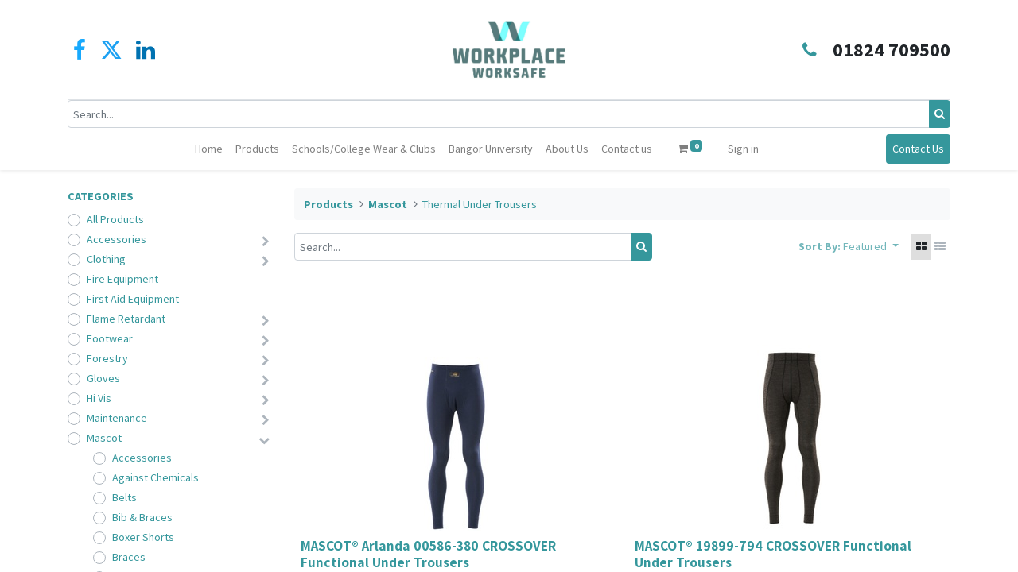

--- FILE ---
content_type: text/html; charset=utf-8
request_url: http://www.workplace-worksafe.co.uk/shop/category/mascot-thermal-under-trousers-183
body_size: 54677
content:
<!DOCTYPE html>
        <html lang="en-GB" data-website-id="1" data-main-object="product.public.category(183,)" data-oe-company-name="WORKPLACE-WORKSAFE" data-add2cart-redirect="1">
    <head>
                <meta charset="utf-8"/>
                <meta http-equiv="X-UA-Compatible" content="IE=edge,chrome=1"/>
            <meta name="viewport" content="width=device-width, initial-scale=1"/>
        <meta name="generator" content="Odoo"/>
                        <meta property="og:type" content="website"/>
                        <meta property="og:title" content="Thermal Under Trousers | WPWS"/>
                        <meta property="og:site_name" content="WPWS"/>
                        <meta property="og:url" content="http://www.workplace-worksafe.co.uk/shop/category/mascot-thermal-under-trousers-183"/>
                        <meta property="og:image" content="http://www.workplace-worksafe.co.uk/web/image/website/1/logo?unique=f53acd5"/>
                    <meta name="twitter:card" content="summary_large_image"/>
                    <meta name="twitter:title" content="Thermal Under Trousers | WPWS"/>
                    <meta name="twitter:image" content="http://www.workplace-worksafe.co.uk/web/image/website/1/logo/300x300?unique=f53acd5"/>
        <link rel="canonical" href="https://www.WPWS.co.uk/shop/category/mascot-thermal-under-trousers-183"/>
        <link rel="preconnect" href="https://fonts.gstatic.com/" crossorigin=""/>
                <title> Shop | WPWS </title>
                <link type="image/x-icon" rel="shortcut icon" href="/web/image/website/1/favicon?unique=f53acd5"/>
            <link rel="preload" href="/web/static/lib/fontawesome/fonts/fontawesome-webfont.woff2?v=4.7.0" as="font" crossorigin=""/>
            <link type="text/css" rel="stylesheet" href="/web/assets/1691313-ee35f42/1/web.assets_common.min.css" data-asset-bundle="web.assets_common" data-asset-version="ee35f42"/>
            <link type="text/css" rel="stylesheet" href="/web/assets/1691295-f850cfb/1/web.assets_frontend.min.css" data-asset-bundle="web.assets_frontend" data-asset-version="f850cfb"/>
                <script id="web.layout.odooscript" type="text/javascript">
                    var odoo = {
                        csrf_token: "73b3317f71e74169da9f0f6ce35797cf999227c0o1799520311",
                        debug: "",
                    };
                </script>
            <script type="text/javascript">
                odoo.__session_info__ = {"is_admin": false, "is_system": false, "is_website_user": true, "user_id": false, "is_frontend": true, "profile_session": null, "profile_collectors": null, "profile_params": null, "show_effect": "True", "translationURL": "/website/translations", "cache_hashes": {"translations": "7b148ec35cbecec3676f19d8b3560952cc29d580"}, "lang_url_code": "en_GB", "geoip_country_code": "US"};
                if (!/(^|;\s)tz=/.test(document.cookie)) {
                    const userTZ = Intl.DateTimeFormat().resolvedOptions().timeZone;
                    document.cookie = `tz=${userTZ}; path=/`;
                }
            </script>
            <script defer="defer" type="text/javascript" src="/web/assets/1691296-733b685/1/web.assets_common_minimal.min.js" data-asset-bundle="web.assets_common_minimal" data-asset-version="733b685"></script>
            <script defer="defer" type="text/javascript" src="/web/assets/1691297-18c7eeb/1/web.assets_frontend_minimal.min.js" data-asset-bundle="web.assets_frontend_minimal" data-asset-version="18c7eeb"></script>
            <script defer="defer" type="text/javascript" data-src="/web/assets/1680787-b266fd9/1/web.assets_common_lazy.min.js" data-asset-bundle="web.assets_common_lazy" data-asset-version="b266fd9"></script>
            <script defer="defer" type="text/javascript" data-src="/web/assets/1691298-9dfb2e2/1/web.assets_frontend_lazy.min.js" data-asset-bundle="web.assets_frontend_lazy" data-asset-version="9dfb2e2"></script>
    </head>
            <body class="">
        <div id="wrapwrap" class="   ">
    <header id="top" data-anchor="true" data-name="Header" class="  o_header_standard">
    <nav data-name="Navbar" class="navbar navbar-expand-lg navbar-light o_colored_level o_cc flex-lg-column shadow-sm py-0">
            <div id="top_menu_container" class="container align-items-center flex-lg-column flex-wrap">
                <div class="d-flex flex-lg-row justify-content-between w-100 align-items-center flex-wrap flex-lg-nowrap">
                    <div class="o_header_centered_logo">
                        <div class="oe_structure oe_structure_solo" id="oe_structure_header_vertical_1">
      <section class="s_text_block o_colored_level" data-snippet="s_text_block" data-name="Text" style="background-image: none;">
        <div class="container">
          <div class="s_share no_icon_color" data-snippet="s_share" data-name="Social Media">
            <h6 class="s_share_title d-none">Follow us</h6>
            <a href="/website/social/facebook" class="s_share_facebook" target="_blank" data-original-title="" title="">
              <i class="fa fa-facebook m-1 fa-2x" data-original-title="" title="" aria-describedby="tooltip426860" style="color: rgb(23, 169, 253) !important;"></i>
            </a>
            <a href="/website/social/twitter" class="s_share_twitter" target="_blank" data-original-title="" title="">
              <i class="fa fa-twitter m-1 fa-2x" data-original-title="" title="" aria-describedby="tooltip787530" style="color: rgb(29, 161, 242) !important;"></i>
            </a>
            <a href="/website/social/linkedin" class="s_share_linkedin" target="_blank" data-original-title="" title="">
              <i class="fa fa-linkedin m-1 fa-2x" data-original-title="" title="" aria-describedby="tooltip95103" style="color: rgb(0, 114, 177) !important;"></i>
            </a>
          </div>
        </div>
      </section>
    </div>
  </div>
    <a href="/" class="navbar-brand logo m-0">
            <span role="img" aria-label="Logo of WPWS" title="WPWS"><img src="/web/image/website/1/logo/WPWS?unique=f53acd5" class="img img-fluid" alt="WPWS" loading="lazy"/></span>
        </a>
                    <div class="o_header_centered_logo text-right">
                        <div class="oe_structure oe_structure_solo" id="oe_structure_header_vertical_2">
      <section class="s_text_block o_colored_level" data-snippet="s_text_block" data-name="Text" style="background-image: none;">
        <div class="container">
          <small>
            <i class="fa fa-fw fa-phone mr-2 fa-2x" data-original-title="" title="" aria-describedby="tooltip330118"></i>
            <span>
              <span style="font-size:18.0pt;color:#212529">&nbsp;<b data-original-title="" title="" aria-describedby="tooltip406814">01824 709500</b></span>
            </span>
          </small>
        </div>
      </section>
    </div>
  </div>
    <div class="oe_structure oe_structure_solo ml-1 d-block d-lg-none ml-auto mr-4">
      <section class="s_text_block o_colored_level" data-snippet="s_text_block" data-name="Text" style="background-image: none;">
        <div class="container">
          <a href="/contactus" class="btn btn-primary btn_cta" data-original-title="" title=""><span data-o-link-zws="start" contenteditable="false">​</span>Contact Us</a>
        </div>
      </section>
    </div>
  <button type="button" data-toggle="collapse" data-target="#top_menu_collapse" class="navbar-toggler my-3">
    <span class="navbar-toggler-icon o_not_editable"></span>
  </button>
                </div>
                <div class="d-lg-flex flex-lg-row align-items-center w-100">
                    <div id="top_menu_collapse" class="collapse navbar-collapse flex-wrap">
                        <div class="oe_structure oe_structure_solo w-100" id="oe_structure_header_vertical_3">
      <section class="s_text_block o_colored_level" data-snippet="s_text_block" data-name="Text" style="background-image: none;">
        <div class="container">
          <div class="s_hr w-100 text-left pt0 pb0" data-name="Separator">
            <hr class="w-100 mx-auto" style="border-top-width: 1px; border-top-style: solid; border-color: var(--300);"/>
          </div>
          <form method="get" data-snippet="s_searchbar_input" class="o_searchbar_form o_wait_lazy_js s_searchbar_input" action="/website/search" data-name="Search">
            <div role="search" class="input-group ">
              <input type="search" name="search" class="search-query form-control oe_search_box None" placeholder="Search..." data-search-type="all" data-limit="5" data-display-image="true" data-display-description="true" data-display-extra-link="true" data-display-detail="true" data-order-by="name asc"/>
              <div class="input-group-append">
                <button type="submit" aria-label="Search" title="Search" class="btn oe_search_button btn-primary">
                  <i class="fa fa-search"></i>
                </button>
              </div>
            </div>
            <input name="order" type="hidden" class="o_search_order_by" value="name asc"/>
          </form>
        </div>
      </section>
    </div>
    <div class="o_offcanvas_menu_backdrop collapsed" data-toggle="collapse" data-target="#top_menu_collapse" aria-label="Toggle navigation"></div>
  <ul id="top_menu" class="nav navbar-nav o_menu_loading mx-auto order-first order-lg-12">
    <li class="o_offcanvas_menu_toggler order-first navbar-toggler text-right border-0 o_not_editable">
      <a href="#top_menu_collapse" class="nav-link px-3 collapsed" data-toggle="collapse" aria-expanded="false">
        <span class="fa-2x">×</span>
      </a>
    </li>
    <li class="nav-item">
        <a role="menuitem" href="/" class="nav-link ">
            <span>Home</span>
        </a>
    </li>
    <li class="nav-item">
        <a role="menuitem" href="/shop" class="nav-link ">
            <span>Products</span>
        </a>
    </li>
    <li class="nav-item">
        <a role="menuitem" href="/schools-and-college-wear#scrollTop=0" class="nav-link ">
            <span>Schools/College Wear &amp; Clubs</span>
        </a>
    </li>
    <li class="nav-item">
        <a role="menuitem" href="/schools-and-college-wear#Bangor University" class="nav-link ">
            <span>Bangor University</span>
        </a>
    </li>
    <li class="nav-item">
        <a role="menuitem" href="/about-us" class="nav-link ">
            <span>About Us</span>
        </a>
    </li>
    <li class="nav-item">
        <a role="menuitem" href="/contactus" class="nav-link ">
            <span>Contact us</span>
        </a>
    </li>
  <li class="nav-item ml-lg-3 divider d-none"></li>
  <li class="o_wsale_my_cart align-self-md-start  nav-item ml-lg-3">
    <a href="/shop/cart" class="nav-link">
      <i class="fa fa-shopping-cart"></i>
      <sup class="my_cart_quantity badge badge-primary" data-order-id="">0</sup>
    </a>
  </li>
            <li class="nav-item ml-lg-3 o_no_autohide_item">
                <a href="/web/login" class="nav-link">Sign in</a>
            </li>
    <li class="o_offcanvas_logo_container order-last navbar-toggler py-4 order-1 mt-auto text-center border-0">
      <a href="/" class="o_offcanvas_logo logo">
            <span role="img" aria-label="Logo of WPWS" title="WPWS"><img src="/web/image/website/1/logo/WPWS?unique=f53acd5" class="img img-fluid" style="max-width: 200px" alt="WPWS" loading="lazy"/></span>
        </a>
    </li>
    </ul>
    <div class="oe_structure oe_structure_solo d-none d-lg-block order-lg-last">
      <section class="s_text_block o_colored_level" data-snippet="s_text_block" data-name="Text" style="background-image: none;">
        <div class="container">
          <a href="/contactus" class="btn btn-primary btn_cta" data-original-title="" title=""><span data-o-link-zws="start" contenteditable="false">​</span>Contact Us</a>
        </div>
      </section>
    </div>
                    </div>
                </div>
            </div>
    </nav>
    </header>
                <main>
    <div id="wrap" class="js_sale">
      <div class="oe_structure oe_empty oe_structure_not_nearest" id="oe_structure_website_sale_products_1"></div>
  <div class="container oe_website_sale pt-2">
        <div class="row o_wsale_products_main_row">
        <div id="products_grid_before" class="col-lg-3 pb-2">
            <div class="products_categories mb-lg-3">
            <button type="button" class="btn btn-light d-lg-none mb-2 w-100 p-0" data-target="#wsale_products_categories_collapse" data-toggle="collapse">
                Show categories
            </button>
            <div class="collapse d-lg-block" id="wsale_products_categories_collapse">
                <strong class="o_categories_collapse_title text-uppercase">Categories</strong>
                <ul class="nav flex-column my-2" id="o_shop_collapse_category">
                    <form>
                        <li class="nav-item">
                            <div class="custom-control custom-radio mb-1 d-inline-block" data-link-href="/shop">
                                <input type="radio" style="pointer-events:none;" class="custom-control-input o_not_editable"/>
                                <label class="custom-control-label font-weight-normal">All Products</label>
                            </div>
                        </li>
  <li class="nav-item">
    <div class="d-flex flex-wrap justify-content-between align-items-center">
        <div class="custom-control custom-radio mb-1 d-inline-block" data-link-href="/shop/category/accessories-2">
            <input type="radio" style="pointer-events:none;" class="custom-control-input" id="2" value="2"/>
            <label class="custom-control-label font-weight-normal" for="2">Accessories</label>
        </div>
      <i role="img" class="fa fa-chevron-right" title="Fold" aria-label="Fold"></i>
      <ul class="nav flex-column w-100 nav-hierarchy" style="display:none;">
  <li class="nav-item">
    <div class="d-flex flex-wrap justify-content-between align-items-center">
        <div class="custom-control custom-radio mb-1 d-inline-block" data-link-href="/shop/category/accessories-bags-32">
            <input type="radio" style="pointer-events:none;" class="custom-control-input" id="32" value="32"/>
            <label class="custom-control-label font-weight-normal" for="32">Bags</label>
        </div>
    </div>
  </li>
  <li class="nav-item">
    <div class="d-flex flex-wrap justify-content-between align-items-center">
        <div class="custom-control custom-radio mb-1 d-inline-block" data-link-href="/shop/category/accessories-miscellaneous-33">
            <input type="radio" style="pointer-events:none;" class="custom-control-input" id="33" value="33"/>
            <label class="custom-control-label font-weight-normal" for="33">Miscellaneous</label>
        </div>
    </div>
  </li>
  <li class="nav-item">
    <div class="d-flex flex-wrap justify-content-between align-items-center">
        <div class="custom-control custom-radio mb-1 d-inline-block" data-link-href="/shop/category/accessories-tech-wash-617">
            <input type="radio" style="pointer-events:none;" class="custom-control-input" id="617" value="617"/>
            <label class="custom-control-label font-weight-normal" for="617">Tech Wash</label>
        </div>
    </div>
  </li>
      </ul>
    </div>
  </li>
  <li class="nav-item">
    <div class="d-flex flex-wrap justify-content-between align-items-center">
        <div class="custom-control custom-radio mb-1 d-inline-block" data-link-href="/shop/category/clothing-4">
            <input type="radio" style="pointer-events:none;" class="custom-control-input" id="4" value="4"/>
            <label class="custom-control-label font-weight-normal" for="4">Clothing</label>
        </div>
      <i role="img" class="fa fa-chevron-right" title="Fold" aria-label="Fold"></i>
      <ul class="nav flex-column w-100 nav-hierarchy" style="display:none;">
  <li class="nav-item">
    <div class="d-flex flex-wrap justify-content-between align-items-center">
        <div class="custom-control custom-radio mb-1 d-inline-block" data-link-href="/shop/category/clothing-children-34">
            <input type="radio" style="pointer-events:none;" class="custom-control-input" id="34" value="34"/>
            <label class="custom-control-label font-weight-normal" for="34">Children</label>
        </div>
    </div>
  </li>
  <li class="nav-item">
    <div class="d-flex flex-wrap justify-content-between align-items-center">
        <div class="custom-control custom-radio mb-1 d-inline-block" data-link-href="/shop/category/clothing-fleece-35">
            <input type="radio" style="pointer-events:none;" class="custom-control-input" id="35" value="35"/>
            <label class="custom-control-label font-weight-normal" for="35">Fleece</label>
        </div>
    </div>
  </li>
  <li class="nav-item">
    <div class="d-flex flex-wrap justify-content-between align-items-center">
        <div class="custom-control custom-radio mb-1 d-inline-block" data-link-href="/shop/category/clothing-headgear-36">
            <input type="radio" style="pointer-events:none;" class="custom-control-input" id="36" value="36"/>
            <label class="custom-control-label font-weight-normal" for="36">Headgear</label>
        </div>
    </div>
  </li>
  <li class="nav-item">
    <div class="d-flex flex-wrap justify-content-between align-items-center">
        <div class="custom-control custom-radio mb-1 d-inline-block" data-link-href="/shop/category/clothing-hoodies-37">
            <input type="radio" style="pointer-events:none;" class="custom-control-input" id="37" value="37"/>
            <label class="custom-control-label font-weight-normal" for="37">Hoodies</label>
        </div>
    </div>
  </li>
  <li class="nav-item">
    <div class="d-flex flex-wrap justify-content-between align-items-center">
        <div class="custom-control custom-radio mb-1 d-inline-block" data-link-href="/shop/category/clothing-jackets-38">
            <input type="radio" style="pointer-events:none;" class="custom-control-input" id="38" value="38"/>
            <label class="custom-control-label font-weight-normal" for="38">Jackets</label>
        </div>
    </div>
  </li>
  <li class="nav-item">
    <div class="d-flex flex-wrap justify-content-between align-items-center">
        <div class="custom-control custom-radio mb-1 d-inline-block" data-link-href="/shop/category/clothing-knitwear-39">
            <input type="radio" style="pointer-events:none;" class="custom-control-input" id="39" value="39"/>
            <label class="custom-control-label font-weight-normal" for="39">Knitwear</label>
        </div>
    </div>
  </li>
  <li class="nav-item">
    <div class="d-flex flex-wrap justify-content-between align-items-center">
        <div class="custom-control custom-radio mb-1 d-inline-block" data-link-href="/shop/category/clothing-ladies-40">
            <input type="radio" style="pointer-events:none;" class="custom-control-input" id="40" value="40"/>
            <label class="custom-control-label font-weight-normal" for="40">Ladies</label>
        </div>
    </div>
  </li>
  <li class="nav-item">
    <div class="d-flex flex-wrap justify-content-between align-items-center">
        <div class="custom-control custom-radio mb-1 d-inline-block" data-link-href="/shop/category/clothing-leisure-rugby-41">
            <input type="radio" style="pointer-events:none;" class="custom-control-input" id="41" value="41"/>
            <label class="custom-control-label font-weight-normal" for="41">Leisure Rugby</label>
        </div>
    </div>
  </li>
  <li class="nav-item">
    <div class="d-flex flex-wrap justify-content-between align-items-center">
        <div class="custom-control custom-radio mb-1 d-inline-block" data-link-href="/shop/category/clothing-polos-42">
            <input type="radio" style="pointer-events:none;" class="custom-control-input" id="42" value="42"/>
            <label class="custom-control-label font-weight-normal" for="42">Polos</label>
        </div>
    </div>
  </li>
  <li class="nav-item">
    <div class="d-flex flex-wrap justify-content-between align-items-center">
        <div class="custom-control custom-radio mb-1 d-inline-block" data-link-href="/shop/category/clothing-shirts-43">
            <input type="radio" style="pointer-events:none;" class="custom-control-input" id="43" value="43"/>
            <label class="custom-control-label font-weight-normal" for="43">Shirts</label>
        </div>
    </div>
  </li>
  <li class="nav-item">
    <div class="d-flex flex-wrap justify-content-between align-items-center">
        <div class="custom-control custom-radio mb-1 d-inline-block" data-link-href="/shop/category/clothing-socks-44">
            <input type="radio" style="pointer-events:none;" class="custom-control-input" id="44" value="44"/>
            <label class="custom-control-label font-weight-normal" for="44">Socks</label>
        </div>
    </div>
  </li>
  <li class="nav-item">
    <div class="d-flex flex-wrap justify-content-between align-items-center">
        <div class="custom-control custom-radio mb-1 d-inline-block" data-link-href="/shop/category/clothing-soft-shell-45">
            <input type="radio" style="pointer-events:none;" class="custom-control-input" id="45" value="45"/>
            <label class="custom-control-label font-weight-normal" for="45">Soft Shell</label>
        </div>
    </div>
  </li>
  <li class="nav-item">
    <div class="d-flex flex-wrap justify-content-between align-items-center">
        <div class="custom-control custom-radio mb-1 d-inline-block" data-link-href="/shop/category/clothing-sports-and-activewear-46">
            <input type="radio" style="pointer-events:none;" class="custom-control-input" id="46" value="46"/>
            <label class="custom-control-label font-weight-normal" for="46">Sports And Activewear</label>
        </div>
    </div>
  </li>
  <li class="nav-item">
    <div class="d-flex flex-wrap justify-content-between align-items-center">
        <div class="custom-control custom-radio mb-1 d-inline-block" data-link-href="/shop/category/clothing-sweats-47">
            <input type="radio" style="pointer-events:none;" class="custom-control-input" id="47" value="47"/>
            <label class="custom-control-label font-weight-normal" for="47">Sweats</label>
        </div>
    </div>
  </li>
  <li class="nav-item">
    <div class="d-flex flex-wrap justify-content-between align-items-center">
        <div class="custom-control custom-radio mb-1 d-inline-block" data-link-href="/shop/category/clothing-t-shirts-48">
            <input type="radio" style="pointer-events:none;" class="custom-control-input" id="48" value="48"/>
            <label class="custom-control-label font-weight-normal" for="48">T-Shirts</label>
        </div>
    </div>
  </li>
  <li class="nav-item">
    <div class="d-flex flex-wrap justify-content-between align-items-center">
        <div class="custom-control custom-radio mb-1 d-inline-block" data-link-href="/shop/category/clothing-trousers-49">
            <input type="radio" style="pointer-events:none;" class="custom-control-input" id="49" value="49"/>
            <label class="custom-control-label font-weight-normal" for="49">Trousers</label>
        </div>
    </div>
  </li>
  <li class="nav-item">
    <div class="d-flex flex-wrap justify-content-between align-items-center">
        <div class="custom-control custom-radio mb-1 d-inline-block" data-link-href="/shop/category/clothing-underwear-50">
            <input type="radio" style="pointer-events:none;" class="custom-control-input" id="50" value="50"/>
            <label class="custom-control-label font-weight-normal" for="50">Underwear</label>
        </div>
    </div>
  </li>
  <li class="nav-item">
    <div class="d-flex flex-wrap justify-content-between align-items-center">
        <div class="custom-control custom-radio mb-1 d-inline-block" data-link-href="/shop/category/clothing-workwear-51">
            <input type="radio" style="pointer-events:none;" class="custom-control-input" id="51" value="51"/>
            <label class="custom-control-label font-weight-normal" for="51">Workwear</label>
        </div>
    </div>
  </li>
      </ul>
    </div>
  </li>
  <li class="nav-item">
    <div class="d-flex flex-wrap justify-content-between align-items-center">
        <div class="custom-control custom-radio mb-1 d-inline-block" data-link-href="/shop/category/fire-equipment-6">
            <input type="radio" style="pointer-events:none;" class="custom-control-input" id="6" value="6"/>
            <label class="custom-control-label font-weight-normal" for="6">Fire Equipment</label>
        </div>
    </div>
  </li>
  <li class="nav-item">
    <div class="d-flex flex-wrap justify-content-between align-items-center">
        <div class="custom-control custom-radio mb-1 d-inline-block" data-link-href="/shop/category/first-aid-equipment-7">
            <input type="radio" style="pointer-events:none;" class="custom-control-input" id="7" value="7"/>
            <label class="custom-control-label font-weight-normal" for="7">First Aid Equipment</label>
        </div>
    </div>
  </li>
  <li class="nav-item">
    <div class="d-flex flex-wrap justify-content-between align-items-center">
        <div class="custom-control custom-radio mb-1 d-inline-block" data-link-href="/shop/category/flame-retardant-10">
            <input type="radio" style="pointer-events:none;" class="custom-control-input" id="10" value="10"/>
            <label class="custom-control-label font-weight-normal" for="10">Flame Retardant</label>
        </div>
      <i role="img" class="fa fa-chevron-right" title="Fold" aria-label="Fold"></i>
      <ul class="nav flex-column w-100 nav-hierarchy" style="display:none;">
  <li class="nav-item">
    <div class="d-flex flex-wrap justify-content-between align-items-center">
        <div class="custom-control custom-radio mb-1 d-inline-block" data-link-href="/shop/category/flame-retardant-flame-retardant-accessories-65">
            <input type="radio" style="pointer-events:none;" class="custom-control-input" id="65" value="65"/>
            <label class="custom-control-label font-weight-normal" for="65">Flame Retardant Accessories</label>
        </div>
    </div>
  </li>
  <li class="nav-item">
    <div class="d-flex flex-wrap justify-content-between align-items-center">
        <div class="custom-control custom-radio mb-1 d-inline-block" data-link-href="/shop/category/flame-retardant-flame-retardant-coveralls-bib-brace-66">
            <input type="radio" style="pointer-events:none;" class="custom-control-input" id="66" value="66"/>
            <label class="custom-control-label font-weight-normal" for="66">Flame Retardant Coveralls / Bib &amp; Brace</label>
        </div>
    </div>
  </li>
  <li class="nav-item">
    <div class="d-flex flex-wrap justify-content-between align-items-center">
        <div class="custom-control custom-radio mb-1 d-inline-block" data-link-href="/shop/category/flame-retardant-flame-retardant-jacket-67">
            <input type="radio" style="pointer-events:none;" class="custom-control-input" id="67" value="67"/>
            <label class="custom-control-label font-weight-normal" for="67">Flame Retardant Jacket</label>
        </div>
    </div>
  </li>
  <li class="nav-item">
    <div class="d-flex flex-wrap justify-content-between align-items-center">
        <div class="custom-control custom-radio mb-1 d-inline-block" data-link-href="/shop/category/flame-retardant-flame-retardant-tops-68">
            <input type="radio" style="pointer-events:none;" class="custom-control-input" id="68" value="68"/>
            <label class="custom-control-label font-weight-normal" for="68">Flame Retardant Tops</label>
        </div>
    </div>
  </li>
  <li class="nav-item">
    <div class="d-flex flex-wrap justify-content-between align-items-center">
        <div class="custom-control custom-radio mb-1 d-inline-block" data-link-href="/shop/category/flame-retardant-flame-retardant-trousers-69">
            <input type="radio" style="pointer-events:none;" class="custom-control-input" id="69" value="69"/>
            <label class="custom-control-label font-weight-normal" for="69">Flame Retardant Trousers</label>
        </div>
    </div>
  </li>
      </ul>
    </div>
  </li>
  <li class="nav-item">
    <div class="d-flex flex-wrap justify-content-between align-items-center">
        <div class="custom-control custom-radio mb-1 d-inline-block" data-link-href="/shop/category/footwear-11">
            <input type="radio" style="pointer-events:none;" class="custom-control-input" id="11" value="11"/>
            <label class="custom-control-label font-weight-normal" for="11">Footwear</label>
        </div>
      <i role="img" class="fa fa-chevron-right" title="Fold" aria-label="Fold"></i>
      <ul class="nav flex-column w-100 nav-hierarchy" style="display:none;">
  <li class="nav-item">
    <div class="d-flex flex-wrap justify-content-between align-items-center">
        <div class="custom-control custom-radio mb-1 d-inline-block" data-link-href="/shop/category/footwear-footwear-accessories-70">
            <input type="radio" style="pointer-events:none;" class="custom-control-input" id="70" value="70"/>
            <label class="custom-control-label font-weight-normal" for="70">Footwear Accessories</label>
        </div>
    </div>
  </li>
  <li class="nav-item">
    <div class="d-flex flex-wrap justify-content-between align-items-center">
        <div class="custom-control custom-radio mb-1 d-inline-block" data-link-href="/shop/category/footwear-ladies-footwear-71">
            <input type="radio" style="pointer-events:none;" class="custom-control-input" id="71" value="71"/>
            <label class="custom-control-label font-weight-normal" for="71">Ladies Footwear</label>
        </div>
    </div>
  </li>
  <li class="nav-item">
    <div class="d-flex flex-wrap justify-content-between align-items-center">
        <div class="custom-control custom-radio mb-1 d-inline-block" data-link-href="/shop/category/footwear-safety-trainers-75">
            <input type="radio" style="pointer-events:none;" class="custom-control-input" id="75" value="75"/>
            <label class="custom-control-label font-weight-normal" for="75">Safety Trainers</label>
        </div>
    </div>
  </li>
  <li class="nav-item">
    <div class="d-flex flex-wrap justify-content-between align-items-center">
        <div class="custom-control custom-radio mb-1 d-inline-block" data-link-href="/shop/category/footwear-safety-boots-72">
            <input type="radio" style="pointer-events:none;" class="custom-control-input" id="72" value="72"/>
            <label class="custom-control-label font-weight-normal" for="72">Safety Boots</label>
        </div>
    </div>
  </li>
  <li class="nav-item">
    <div class="d-flex flex-wrap justify-content-between align-items-center">
        <div class="custom-control custom-radio mb-1 d-inline-block" data-link-href="/shop/category/footwear-safety-sandals-73">
            <input type="radio" style="pointer-events:none;" class="custom-control-input" id="73" value="73"/>
            <label class="custom-control-label font-weight-normal" for="73">Safety Sandals</label>
        </div>
    </div>
  </li>
  <li class="nav-item">
    <div class="d-flex flex-wrap justify-content-between align-items-center">
        <div class="custom-control custom-radio mb-1 d-inline-block" data-link-href="/shop/category/footwear-safety-shoes-74">
            <input type="radio" style="pointer-events:none;" class="custom-control-input" id="74" value="74"/>
            <label class="custom-control-label font-weight-normal" for="74">Safety Shoes</label>
        </div>
    </div>
  </li>
  <li class="nav-item">
    <div class="d-flex flex-wrap justify-content-between align-items-center">
        <div class="custom-control custom-radio mb-1 d-inline-block" data-link-href="/shop/category/footwear-waders-76">
            <input type="radio" style="pointer-events:none;" class="custom-control-input" id="76" value="76"/>
            <label class="custom-control-label font-weight-normal" for="76">Waders</label>
        </div>
    </div>
  </li>
  <li class="nav-item">
    <div class="d-flex flex-wrap justify-content-between align-items-center">
        <div class="custom-control custom-radio mb-1 d-inline-block" data-link-href="/shop/category/footwear-wellingtons-77">
            <input type="radio" style="pointer-events:none;" class="custom-control-input" id="77" value="77"/>
            <label class="custom-control-label font-weight-normal" for="77">Wellingtons</label>
        </div>
    </div>
  </li>
  <li class="nav-item">
    <div class="d-flex flex-wrap justify-content-between align-items-center">
        <div class="custom-control custom-radio mb-1 d-inline-block" data-link-href="/shop/category/footwear-haix-593">
            <input type="radio" style="pointer-events:none;" class="custom-control-input" id="593" value="593"/>
            <label class="custom-control-label font-weight-normal" for="593">Haix</label>
        </div>
    </div>
  </li>
  <li class="nav-item">
    <div class="d-flex flex-wrap justify-content-between align-items-center">
        <div class="custom-control custom-radio mb-1 d-inline-block" data-link-href="/shop/category/footwear-v12-footwear-594">
            <input type="radio" style="pointer-events:none;" class="custom-control-input" id="594" value="594"/>
            <label class="custom-control-label font-weight-normal" for="594">V12 Footwear</label>
        </div>
    </div>
  </li>
  <li class="nav-item">
    <div class="d-flex flex-wrap justify-content-between align-items-center">
        <div class="custom-control custom-radio mb-1 d-inline-block" data-link-href="/shop/category/footwear-dunlop-footwear-595">
            <input type="radio" style="pointer-events:none;" class="custom-control-input" id="595" value="595"/>
            <label class="custom-control-label font-weight-normal" for="595">Dunlop Footwear</label>
        </div>
    </div>
  </li>
  <li class="nav-item">
    <div class="d-flex flex-wrap justify-content-between align-items-center">
        <div class="custom-control custom-radio mb-1 d-inline-block" data-link-href="/shop/category/footwear-rockfall-safety-boots-600">
            <input type="radio" style="pointer-events:none;" class="custom-control-input" id="600" value="600"/>
            <label class="custom-control-label font-weight-normal" for="600">Rockfall Safety Boots</label>
        </div>
    </div>
  </li>
  <li class="nav-item">
    <div class="d-flex flex-wrap justify-content-between align-items-center">
        <div class="custom-control custom-radio mb-1 d-inline-block" data-link-href="/shop/category/footwear-dewalt-618">
            <input type="radio" style="pointer-events:none;" class="custom-control-input" id="618" value="618"/>
            <label class="custom-control-label font-weight-normal" for="618">Dewalt</label>
        </div>
    </div>
  </li>
  <li class="nav-item">
    <div class="d-flex flex-wrap justify-content-between align-items-center">
        <div class="custom-control custom-radio mb-1 d-inline-block" data-link-href="/shop/category/footwear-himalayan-619">
            <input type="radio" style="pointer-events:none;" class="custom-control-input" id="619" value="619"/>
            <label class="custom-control-label font-weight-normal" for="619">Himalayan</label>
        </div>
    </div>
  </li>
  <li class="nav-item">
    <div class="d-flex flex-wrap justify-content-between align-items-center">
        <div class="custom-control custom-radio mb-1 d-inline-block" data-link-href="/shop/category/footwear-boots-674">
            <input type="radio" style="pointer-events:none;" class="custom-control-input" id="674" value="674"/>
            <label class="custom-control-label font-weight-normal" for="674">Boots</label>
        </div>
    </div>
  </li>
      </ul>
    </div>
  </li>
  <li class="nav-item">
    <div class="d-flex flex-wrap justify-content-between align-items-center">
        <div class="custom-control custom-radio mb-1 d-inline-block" data-link-href="/shop/category/forestry-12">
            <input type="radio" style="pointer-events:none;" class="custom-control-input" id="12" value="12"/>
            <label class="custom-control-label font-weight-normal" for="12">Forestry</label>
        </div>
      <i role="img" class="fa fa-chevron-right" title="Fold" aria-label="Fold"></i>
      <ul class="nav flex-column w-100 nav-hierarchy" style="display:none;">
  <li class="nav-item">
    <div class="d-flex flex-wrap justify-content-between align-items-center">
        <div class="custom-control custom-radio mb-1 d-inline-block" data-link-href="/shop/category/forestry-chainsaw-equipment-291">
            <input type="radio" style="pointer-events:none;" class="custom-control-input" id="291" value="291"/>
            <label class="custom-control-label font-weight-normal" for="291">Chainsaw Equipment</label>
        </div>
    </div>
  </li>
  <li class="nav-item">
    <div class="d-flex flex-wrap justify-content-between align-items-center">
        <div class="custom-control custom-radio mb-1 d-inline-block" data-link-href="/shop/category/forestry-arbortec-treehog-700">
            <input type="radio" style="pointer-events:none;" class="custom-control-input" id="700" value="700"/>
            <label class="custom-control-label font-weight-normal" for="700">Arbortec/Treehog</label>
        </div>
    </div>
  </li>
      </ul>
    </div>
  </li>
  <li class="nav-item">
    <div class="d-flex flex-wrap justify-content-between align-items-center">
        <div class="custom-control custom-radio mb-1 d-inline-block" data-link-href="/shop/category/gloves-14">
            <input type="radio" style="pointer-events:none;" class="custom-control-input" id="14" value="14"/>
            <label class="custom-control-label font-weight-normal" for="14">Gloves</label>
        </div>
      <i role="img" class="fa fa-chevron-right" title="Fold" aria-label="Fold"></i>
      <ul class="nav flex-column w-100 nav-hierarchy" style="display:none;">
  <li class="nav-item">
    <div class="d-flex flex-wrap justify-content-between align-items-center">
        <div class="custom-control custom-radio mb-1 d-inline-block" data-link-href="/shop/category/gloves-thermal-292">
            <input type="radio" style="pointer-events:none;" class="custom-control-input" id="292" value="292"/>
            <label class="custom-control-label font-weight-normal" for="292">Thermal</label>
        </div>
    </div>
  </li>
      </ul>
    </div>
  </li>
  <li class="nav-item">
    <div class="d-flex flex-wrap justify-content-between align-items-center">
        <div class="custom-control custom-radio mb-1 d-inline-block" data-link-href="/shop/category/hi-vis-15">
            <input type="radio" style="pointer-events:none;" class="custom-control-input" id="15" value="15"/>
            <label class="custom-control-label font-weight-normal" for="15">Hi Vis</label>
        </div>
      <i role="img" class="fa fa-chevron-right" title="Fold" aria-label="Fold"></i>
      <ul class="nav flex-column w-100 nav-hierarchy" style="display:none;">
  <li class="nav-item">
    <div class="d-flex flex-wrap justify-content-between align-items-center">
        <div class="custom-control custom-radio mb-1 d-inline-block" data-link-href="/shop/category/hi-vis-accessories-293">
            <input type="radio" style="pointer-events:none;" class="custom-control-input" id="293" value="293"/>
            <label class="custom-control-label font-weight-normal" for="293">Accessories</label>
        </div>
    </div>
  </li>
  <li class="nav-item">
    <div class="d-flex flex-wrap justify-content-between align-items-center">
        <div class="custom-control custom-radio mb-1 d-inline-block" data-link-href="/shop/category/hi-vis-bib-brace-294">
            <input type="radio" style="pointer-events:none;" class="custom-control-input" id="294" value="294"/>
            <label class="custom-control-label font-weight-normal" for="294">Bib &amp; Brace</label>
        </div>
    </div>
  </li>
  <li class="nav-item">
    <div class="d-flex flex-wrap justify-content-between align-items-center">
        <div class="custom-control custom-radio mb-1 d-inline-block" data-link-href="/shop/category/hi-vis-coverall-295">
            <input type="radio" style="pointer-events:none;" class="custom-control-input" id="295" value="295"/>
            <label class="custom-control-label font-weight-normal" for="295">Coverall</label>
        </div>
    </div>
  </li>
  <li class="nav-item">
    <div class="d-flex flex-wrap justify-content-between align-items-center">
        <div class="custom-control custom-radio mb-1 d-inline-block" data-link-href="/shop/category/hi-vis-tops-297">
            <input type="radio" style="pointer-events:none;" class="custom-control-input" id="297" value="297"/>
            <label class="custom-control-label font-weight-normal" for="297">Tops</label>
        </div>
    </div>
  </li>
  <li class="nav-item">
    <div class="d-flex flex-wrap justify-content-between align-items-center">
        <div class="custom-control custom-radio mb-1 d-inline-block" data-link-href="/shop/category/hi-vis-jackets-298">
            <input type="radio" style="pointer-events:none;" class="custom-control-input" id="298" value="298"/>
            <label class="custom-control-label font-weight-normal" for="298">Jackets</label>
        </div>
    </div>
  </li>
  <li class="nav-item">
    <div class="d-flex flex-wrap justify-content-between align-items-center">
        <div class="custom-control custom-radio mb-1 d-inline-block" data-link-href="/shop/category/hi-vis-trousers-299">
            <input type="radio" style="pointer-events:none;" class="custom-control-input" id="299" value="299"/>
            <label class="custom-control-label font-weight-normal" for="299">Trousers</label>
        </div>
    </div>
  </li>
  <li class="nav-item">
    <div class="d-flex flex-wrap justify-content-between align-items-center">
        <div class="custom-control custom-radio mb-1 d-inline-block" data-link-href="/shop/category/hi-vis-vests-300">
            <input type="radio" style="pointer-events:none;" class="custom-control-input" id="300" value="300"/>
            <label class="custom-control-label font-weight-normal" for="300">Vests</label>
        </div>
    </div>
  </li>
  <li class="nav-item">
    <div class="d-flex flex-wrap justify-content-between align-items-center">
        <div class="custom-control custom-radio mb-1 d-inline-block" data-link-href="/shop/category/hi-vis-shorts-320">
            <input type="radio" style="pointer-events:none;" class="custom-control-input" id="320" value="320"/>
            <label class="custom-control-label font-weight-normal" for="320">Shorts</label>
        </div>
    </div>
  </li>
  <li class="nav-item">
    <div class="d-flex flex-wrap justify-content-between align-items-center">
        <div class="custom-control custom-radio mb-1 d-inline-block" data-link-href="/shop/category/hi-vis-boots-321">
            <input type="radio" style="pointer-events:none;" class="custom-control-input" id="321" value="321"/>
            <label class="custom-control-label font-weight-normal" for="321">Boots</label>
        </div>
    </div>
  </li>
  <li class="nav-item">
    <div class="d-flex flex-wrap justify-content-between align-items-center">
        <div class="custom-control custom-radio mb-1 d-inline-block" data-link-href="/shop/category/hi-vis-gore-tex-326">
            <input type="radio" style="pointer-events:none;" class="custom-control-input" id="326" value="326"/>
            <label class="custom-control-label font-weight-normal" for="326">GORE-TEX</label>
        </div>
    </div>
  </li>
  <li class="nav-item">
    <div class="d-flex flex-wrap justify-content-between align-items-center">
        <div class="custom-control custom-radio mb-1 d-inline-block" data-link-href="/shop/category/hi-vis-pulsar-610">
            <input type="radio" style="pointer-events:none;" class="custom-control-input" id="610" value="610"/>
            <label class="custom-control-label font-weight-normal" for="610">Pulsar</label>
        </div>
    </div>
  </li>
      </ul>
    </div>
  </li>
  <li class="nav-item">
    <div class="d-flex flex-wrap justify-content-between align-items-center">
        <div class="custom-control custom-radio mb-1 d-inline-block" data-link-href="/shop/category/maintenance-16">
            <input type="radio" style="pointer-events:none;" class="custom-control-input" id="16" value="16"/>
            <label class="custom-control-label font-weight-normal" for="16">Maintenance</label>
        </div>
      <i role="img" class="fa fa-chevron-right" title="Fold" aria-label="Fold"></i>
      <ul class="nav flex-column w-100 nav-hierarchy" style="display:none;">
  <li class="nav-item">
    <div class="d-flex flex-wrap justify-content-between align-items-center">
        <div class="custom-control custom-radio mb-1 d-inline-block" data-link-href="/shop/category/maintenance-traffic-pedestrian-management-27">
            <input type="radio" style="pointer-events:none;" class="custom-control-input" id="27" value="27"/>
            <label class="custom-control-label font-weight-normal" for="27">Traffic / Pedestrian Management</label>
        </div>
      <i role="img" class="fa fa-chevron-right" title="Fold" aria-label="Fold"></i>
      <ul class="nav flex-column w-100 nav-hierarchy" style="display:none;">
  <li class="nav-item">
    <div class="d-flex flex-wrap justify-content-between align-items-center">
        <div class="custom-control custom-radio mb-1 d-inline-block" data-link-href="/shop/category/maintenance-traffic-pedestrian-management-barriers-fencing-275">
            <input type="radio" style="pointer-events:none;" class="custom-control-input" id="275" value="275"/>
            <label class="custom-control-label font-weight-normal" for="275">Barriers &amp; Fencing</label>
        </div>
    </div>
  </li>
  <li class="nav-item">
    <div class="d-flex flex-wrap justify-content-between align-items-center">
        <div class="custom-control custom-radio mb-1 d-inline-block" data-link-href="/shop/category/maintenance-traffic-pedestrian-management-bollards-posts-276">
            <input type="radio" style="pointer-events:none;" class="custom-control-input" id="276" value="276"/>
            <label class="custom-control-label font-weight-normal" for="276">Bollards &amp; Posts</label>
        </div>
    </div>
  </li>
  <li class="nav-item">
    <div class="d-flex flex-wrap justify-content-between align-items-center">
        <div class="custom-control custom-radio mb-1 d-inline-block" data-link-href="/shop/category/maintenance-traffic-pedestrian-management-breakdowns-277">
            <input type="radio" style="pointer-events:none;" class="custom-control-input" id="277" value="277"/>
            <label class="custom-control-label font-weight-normal" for="277">Breakdowns</label>
        </div>
    </div>
  </li>
  <li class="nav-item">
    <div class="d-flex flex-wrap justify-content-between align-items-center">
        <div class="custom-control custom-radio mb-1 d-inline-block" data-link-href="/shop/category/maintenance-traffic-pedestrian-management-cycle-racks-shelters-278">
            <input type="radio" style="pointer-events:none;" class="custom-control-input" id="278" value="278"/>
            <label class="custom-control-label font-weight-normal" for="278">Cycle Racks &amp; Shelters</label>
        </div>
    </div>
  </li>
  <li class="nav-item">
    <div class="d-flex flex-wrap justify-content-between align-items-center">
        <div class="custom-control custom-radio mb-1 d-inline-block" data-link-href="/shop/category/maintenance-traffic-pedestrian-management-line-marking-279">
            <input type="radio" style="pointer-events:none;" class="custom-control-input" id="279" value="279"/>
            <label class="custom-control-label font-weight-normal" for="279">Line Marking</label>
        </div>
    </div>
  </li>
  <li class="nav-item">
    <div class="d-flex flex-wrap justify-content-between align-items-center">
        <div class="custom-control custom-radio mb-1 d-inline-block" data-link-href="/shop/category/maintenance-traffic-pedestrian-management-skipper-280">
            <input type="radio" style="pointer-events:none;" class="custom-control-input" id="280" value="280"/>
            <label class="custom-control-label font-weight-normal" for="280">Skipper</label>
        </div>
    </div>
  </li>
  <li class="nav-item">
    <div class="d-flex flex-wrap justify-content-between align-items-center">
        <div class="custom-control custom-radio mb-1 d-inline-block" data-link-href="/shop/category/maintenance-traffic-pedestrian-management-speed-bumps-ramps-281">
            <input type="radio" style="pointer-events:none;" class="custom-control-input" id="281" value="281"/>
            <label class="custom-control-label font-weight-normal" for="281">Speed Bumps &amp; Ramps</label>
        </div>
    </div>
  </li>
  <li class="nav-item">
    <div class="d-flex flex-wrap justify-content-between align-items-center">
        <div class="custom-control custom-radio mb-1 d-inline-block" data-link-href="/shop/category/maintenance-traffic-pedestrian-management-traffic-cones-282">
            <input type="radio" style="pointer-events:none;" class="custom-control-input" id="282" value="282"/>
            <label class="custom-control-label font-weight-normal" for="282">Traffic Cones</label>
        </div>
    </div>
  </li>
  <li class="nav-item">
    <div class="d-flex flex-wrap justify-content-between align-items-center">
        <div class="custom-control custom-radio mb-1 d-inline-block" data-link-href="/shop/category/maintenance-traffic-pedestrian-management-traffic-mirrors-283">
            <input type="radio" style="pointer-events:none;" class="custom-control-input" id="283" value="283"/>
            <label class="custom-control-label font-weight-normal" for="283">Traffic Mirrors</label>
        </div>
    </div>
  </li>
      </ul>
    </div>
  </li>
  <li class="nav-item">
    <div class="d-flex flex-wrap justify-content-between align-items-center">
        <div class="custom-control custom-radio mb-1 d-inline-block" data-link-href="/shop/category/maintenance-winter-products-30">
            <input type="radio" style="pointer-events:none;" class="custom-control-input" id="30" value="30"/>
            <label class="custom-control-label font-weight-normal" for="30">Winter Products</label>
        </div>
      <i role="img" class="fa fa-chevron-right" title="Fold" aria-label="Fold"></i>
      <ul class="nav flex-column w-100 nav-hierarchy" style="display:none;">
  <li class="nav-item">
    <div class="d-flex flex-wrap justify-content-between align-items-center">
        <div class="custom-control custom-radio mb-1 d-inline-block" data-link-href="/shop/category/maintenance-winter-products-grit-bins-kits-284">
            <input type="radio" style="pointer-events:none;" class="custom-control-input" id="284" value="284"/>
            <label class="custom-control-label font-weight-normal" for="284">Grit Bins &amp; Kits</label>
        </div>
    </div>
  </li>
  <li class="nav-item">
    <div class="d-flex flex-wrap justify-content-between align-items-center">
        <div class="custom-control custom-radio mb-1 d-inline-block" data-link-href="/shop/category/maintenance-winter-products-salt-shovels-285">
            <input type="radio" style="pointer-events:none;" class="custom-control-input" id="285" value="285"/>
            <label class="custom-control-label font-weight-normal" for="285">Salt &amp; Shovels</label>
        </div>
    </div>
  </li>
  <li class="nav-item">
    <div class="d-flex flex-wrap justify-content-between align-items-center">
        <div class="custom-control custom-radio mb-1 d-inline-block" data-link-href="/shop/category/maintenance-winter-products-spreaders-286">
            <input type="radio" style="pointer-events:none;" class="custom-control-input" id="286" value="286"/>
            <label class="custom-control-label font-weight-normal" for="286">Spreaders</label>
        </div>
    </div>
  </li>
      </ul>
    </div>
  </li>
  <li class="nav-item">
    <div class="d-flex flex-wrap justify-content-between align-items-center">
        <div class="custom-control custom-radio mb-1 d-inline-block" data-link-href="/shop/category/maintenance-janitorial-301">
            <input type="radio" style="pointer-events:none;" class="custom-control-input" id="301" value="301"/>
            <label class="custom-control-label font-weight-normal" for="301">Janitorial</label>
        </div>
      <i role="img" class="fa fa-chevron-right" title="Fold" aria-label="Fold"></i>
      <ul class="nav flex-column w-100 nav-hierarchy" style="display:none;">
  <li class="nav-item">
    <div class="d-flex flex-wrap justify-content-between align-items-center">
        <div class="custom-control custom-radio mb-1 d-inline-block" data-link-href="/shop/category/maintenance-janitorial-floor-signs-302">
            <input type="radio" style="pointer-events:none;" class="custom-control-input" id="302" value="302"/>
            <label class="custom-control-label font-weight-normal" for="302">Floor signs</label>
        </div>
    </div>
  </li>
  <li class="nav-item">
    <div class="d-flex flex-wrap justify-content-between align-items-center">
        <div class="custom-control custom-radio mb-1 d-inline-block" data-link-href="/shop/category/maintenance-janitorial-mops-buckets-303">
            <input type="radio" style="pointer-events:none;" class="custom-control-input" id="303" value="303"/>
            <label class="custom-control-label font-weight-normal" for="303">Mops &amp; Buckets</label>
        </div>
    </div>
  </li>
  <li class="nav-item">
    <div class="d-flex flex-wrap justify-content-between align-items-center">
        <div class="custom-control custom-radio mb-1 d-inline-block" data-link-href="/shop/category/maintenance-janitorial-waste-bins-304">
            <input type="radio" style="pointer-events:none;" class="custom-control-input" id="304" value="304"/>
            <label class="custom-control-label font-weight-normal" for="304">Waste bins</label>
        </div>
    </div>
  </li>
      </ul>
    </div>
  </li>
  <li class="nav-item">
    <div class="d-flex flex-wrap justify-content-between align-items-center">
        <div class="custom-control custom-radio mb-1 d-inline-block" data-link-href="/shop/category/maintenance-lockout-safety-305">
            <input type="radio" style="pointer-events:none;" class="custom-control-input" id="305" value="305"/>
            <label class="custom-control-label font-weight-normal" for="305">Lockout safety</label>
        </div>
    </div>
  </li>
  <li class="nav-item">
    <div class="d-flex flex-wrap justify-content-between align-items-center">
        <div class="custom-control custom-radio mb-1 d-inline-block" data-link-href="/shop/category/maintenance-manual-handling-storage-306">
            <input type="radio" style="pointer-events:none;" class="custom-control-input" id="306" value="306"/>
            <label class="custom-control-label font-weight-normal" for="306">Manual handling &amp; storage</label>
        </div>
      <i role="img" class="fa fa-chevron-right" title="Fold" aria-label="Fold"></i>
      <ul class="nav flex-column w-100 nav-hierarchy" style="display:none;">
  <li class="nav-item">
    <div class="d-flex flex-wrap justify-content-between align-items-center">
        <div class="custom-control custom-radio mb-1 d-inline-block" data-link-href="/shop/category/maintenance-manual-handling-storage-ladders-steps-307">
            <input type="radio" style="pointer-events:none;" class="custom-control-input" id="307" value="307"/>
            <label class="custom-control-label font-weight-normal" for="307">Ladders &amp; steps</label>
        </div>
    </div>
  </li>
  <li class="nav-item">
    <div class="d-flex flex-wrap justify-content-between align-items-center">
        <div class="custom-control custom-radio mb-1 d-inline-block" data-link-href="/shop/category/maintenance-manual-handling-storage-shelving-lockers-308">
            <input type="radio" style="pointer-events:none;" class="custom-control-input" id="308" value="308"/>
            <label class="custom-control-label font-weight-normal" for="308">Shelving &amp; lockers</label>
        </div>
    </div>
  </li>
  <li class="nav-item">
    <div class="d-flex flex-wrap justify-content-between align-items-center">
        <div class="custom-control custom-radio mb-1 d-inline-block" data-link-href="/shop/category/maintenance-manual-handling-storage-trucks-trollies-309">
            <input type="radio" style="pointer-events:none;" class="custom-control-input" id="309" value="309"/>
            <label class="custom-control-label font-weight-normal" for="309">Trucks &amp; trollies</label>
        </div>
    </div>
  </li>
      </ul>
    </div>
  </li>
  <li class="nav-item">
    <div class="d-flex flex-wrap justify-content-between align-items-center">
        <div class="custom-control custom-radio mb-1 d-inline-block" data-link-href="/shop/category/maintenance-scafftag-310">
            <input type="radio" style="pointer-events:none;" class="custom-control-input" id="310" value="310"/>
            <label class="custom-control-label font-weight-normal" for="310">Scafftag</label>
        </div>
    </div>
  </li>
  <li class="nav-item">
    <div class="d-flex flex-wrap justify-content-between align-items-center">
        <div class="custom-control custom-radio mb-1 d-inline-block" data-link-href="/shop/category/maintenance-site-maintenance-311">
            <input type="radio" style="pointer-events:none;" class="custom-control-input" id="311" value="311"/>
            <label class="custom-control-label font-weight-normal" for="311">Site maintenance</label>
        </div>
      <i role="img" class="fa fa-chevron-right" title="Fold" aria-label="Fold"></i>
      <ul class="nav flex-column w-100 nav-hierarchy" style="display:none;">
  <li class="nav-item">
    <div class="d-flex flex-wrap justify-content-between align-items-center">
        <div class="custom-control custom-radio mb-1 d-inline-block" data-link-href="/shop/category/maintenance-site-maintenance-spill-kits-26">
            <input type="radio" style="pointer-events:none;" class="custom-control-input" id="26" value="26"/>
            <label class="custom-control-label font-weight-normal" for="26">Spill Kits</label>
        </div>
      <i role="img" class="fa fa-chevron-right" title="Fold" aria-label="Fold"></i>
      <ul class="nav flex-column w-100 nav-hierarchy" style="display:none;">
  <li class="nav-item">
    <div class="d-flex flex-wrap justify-content-between align-items-center">
        <div class="custom-control custom-radio mb-1 d-inline-block" data-link-href="/shop/category/maintenance-site-maintenance-spill-kits-coshh-spill-control-325">
            <input type="radio" style="pointer-events:none;" class="custom-control-input" id="325" value="325"/>
            <label class="custom-control-label font-weight-normal" for="325">COSHH &amp; spill control</label>
        </div>
    </div>
  </li>
      </ul>
    </div>
  </li>
  <li class="nav-item">
    <div class="d-flex flex-wrap justify-content-between align-items-center">
        <div class="custom-control custom-radio mb-1 d-inline-block" data-link-href="/shop/category/maintenance-site-maintenance-electrical-safety-equipment-313">
            <input type="radio" style="pointer-events:none;" class="custom-control-input" id="313" value="313"/>
            <label class="custom-control-label font-weight-normal" for="313">Electrical safety equipment</label>
        </div>
    </div>
  </li>
  <li class="nav-item">
    <div class="d-flex flex-wrap justify-content-between align-items-center">
        <div class="custom-control custom-radio mb-1 d-inline-block" data-link-href="/shop/category/maintenance-site-maintenance-flooring-matting-314">
            <input type="radio" style="pointer-events:none;" class="custom-control-input" id="314" value="314"/>
            <label class="custom-control-label font-weight-normal" for="314">Flooring &amp; matting</label>
        </div>
    </div>
  </li>
  <li class="nav-item">
    <div class="d-flex flex-wrap justify-content-between align-items-center">
        <div class="custom-control custom-radio mb-1 d-inline-block" data-link-href="/shop/category/maintenance-site-maintenance-impact-protectors-315">
            <input type="radio" style="pointer-events:none;" class="custom-control-input" id="315" value="315"/>
            <label class="custom-control-label font-weight-normal" for="315">Impact protectors</label>
        </div>
    </div>
  </li>
  <li class="nav-item">
    <div class="d-flex flex-wrap justify-content-between align-items-center">
        <div class="custom-control custom-radio mb-1 d-inline-block" data-link-href="/shop/category/maintenance-site-maintenance-office-equipment-316">
            <input type="radio" style="pointer-events:none;" class="custom-control-input" id="316" value="316"/>
            <label class="custom-control-label font-weight-normal" for="316">Office equipment</label>
        </div>
    </div>
  </li>
  <li class="nav-item">
    <div class="d-flex flex-wrap justify-content-between align-items-center">
        <div class="custom-control custom-radio mb-1 d-inline-block" data-link-href="/shop/category/maintenance-site-maintenance-site-security-317">
            <input type="radio" style="pointer-events:none;" class="custom-control-input" id="317" value="317"/>
            <label class="custom-control-label font-weight-normal" for="317">Site security</label>
        </div>
    </div>
  </li>
  <li class="nav-item">
    <div class="d-flex flex-wrap justify-content-between align-items-center">
        <div class="custom-control custom-radio mb-1 d-inline-block" data-link-href="/shop/category/maintenance-site-maintenance-tapes-318">
            <input type="radio" style="pointer-events:none;" class="custom-control-input" id="318" value="318"/>
            <label class="custom-control-label font-weight-normal" for="318">Tapes</label>
        </div>
    </div>
  </li>
  <li class="nav-item">
    <div class="d-flex flex-wrap justify-content-between align-items-center">
        <div class="custom-control custom-radio mb-1 d-inline-block" data-link-href="/shop/category/maintenance-site-maintenance-wheel-chocks-holders-319">
            <input type="radio" style="pointer-events:none;" class="custom-control-input" id="319" value="319"/>
            <label class="custom-control-label font-weight-normal" for="319">Wheel chocks &amp; holders</label>
        </div>
    </div>
  </li>
      </ul>
    </div>
  </li>
  <li class="nav-item">
    <div class="d-flex flex-wrap justify-content-between align-items-center">
        <div class="custom-control custom-radio mb-1 d-inline-block" data-link-href="/shop/category/maintenance-spillage-absorbent-accessories-312">
            <input type="radio" style="pointer-events:none;" class="custom-control-input" id="312" value="312"/>
            <label class="custom-control-label font-weight-normal" for="312">Spillage absorbent &amp; accessories</label>
        </div>
    </div>
  </li>
      </ul>
    </div>
  </li>
  <li class="nav-item">
    <div class="d-flex flex-wrap justify-content-between align-items-center">
        <div class="custom-control custom-radio mb-1 d-inline-block" data-link-href="/shop/category/mascot-18">
            <input type="radio" style="pointer-events:none;" class="custom-control-input" id="18" value="18"/>
            <label class="custom-control-label font-weight-normal" for="18">Mascot</label>
        </div>
      <i role="img" class="fa fa-chevron-down" title="Unfold" aria-label="Unfold"></i>
      <ul class="nav flex-column w-100 nav-hierarchy" style="display:block;">
  <li class="nav-item">
    <div class="d-flex flex-wrap justify-content-between align-items-center">
        <div class="custom-control custom-radio mb-1 d-inline-block" data-link-href="/shop/category/mascot-accessories-90">
            <input type="radio" style="pointer-events:none;" class="custom-control-input" id="90" value="90"/>
            <label class="custom-control-label font-weight-normal" for="90">Accessories</label>
        </div>
    </div>
  </li>
  <li class="nav-item">
    <div class="d-flex flex-wrap justify-content-between align-items-center">
        <div class="custom-control custom-radio mb-1 d-inline-block" data-link-href="/shop/category/mascot-against-chemicals-91">
            <input type="radio" style="pointer-events:none;" class="custom-control-input" id="91" value="91"/>
            <label class="custom-control-label font-weight-normal" for="91">Against Chemicals</label>
        </div>
    </div>
  </li>
  <li class="nav-item">
    <div class="d-flex flex-wrap justify-content-between align-items-center">
        <div class="custom-control custom-radio mb-1 d-inline-block" data-link-href="/shop/category/mascot-belts-92">
            <input type="radio" style="pointer-events:none;" class="custom-control-input" id="92" value="92"/>
            <label class="custom-control-label font-weight-normal" for="92">Belts</label>
        </div>
    </div>
  </li>
  <li class="nav-item">
    <div class="d-flex flex-wrap justify-content-between align-items-center">
        <div class="custom-control custom-radio mb-1 d-inline-block" data-link-href="/shop/category/mascot-bib-braces-93">
            <input type="radio" style="pointer-events:none;" class="custom-control-input" id="93" value="93"/>
            <label class="custom-control-label font-weight-normal" for="93">Bib &amp; Braces</label>
        </div>
    </div>
  </li>
  <li class="nav-item">
    <div class="d-flex flex-wrap justify-content-between align-items-center">
        <div class="custom-control custom-radio mb-1 d-inline-block" data-link-href="/shop/category/mascot-boxer-shorts-94">
            <input type="radio" style="pointer-events:none;" class="custom-control-input" id="94" value="94"/>
            <label class="custom-control-label font-weight-normal" for="94">Boxer Shorts</label>
        </div>
    </div>
  </li>
  <li class="nav-item">
    <div class="d-flex flex-wrap justify-content-between align-items-center">
        <div class="custom-control custom-radio mb-1 d-inline-block" data-link-href="/shop/category/mascot-braces-95">
            <input type="radio" style="pointer-events:none;" class="custom-control-input" id="95" value="95"/>
            <label class="custom-control-label font-weight-normal" for="95">Braces</label>
        </div>
    </div>
  </li>
  <li class="nav-item">
    <div class="d-flex flex-wrap justify-content-between align-items-center">
        <div class="custom-control custom-radio mb-1 d-inline-block" data-link-href="/shop/category/mascot-caps-96">
            <input type="radio" style="pointer-events:none;" class="custom-control-input" id="96" value="96"/>
            <label class="custom-control-label font-weight-normal" for="96">Caps</label>
        </div>
    </div>
  </li>
  <li class="nav-item">
    <div class="d-flex flex-wrap justify-content-between align-items-center">
        <div class="custom-control custom-radio mb-1 d-inline-block" data-link-href="/shop/category/mascot-children-s-bib-braces-97">
            <input type="radio" style="pointer-events:none;" class="custom-control-input" id="97" value="97"/>
            <label class="custom-control-label font-weight-normal" for="97">Children&#39;s Bib &amp; Braces</label>
        </div>
    </div>
  </li>
  <li class="nav-item">
    <div class="d-flex flex-wrap justify-content-between align-items-center">
        <div class="custom-control custom-radio mb-1 d-inline-block" data-link-href="/shop/category/mascot-children-s-clothing-98">
            <input type="radio" style="pointer-events:none;" class="custom-control-input" id="98" value="98"/>
            <label class="custom-control-label font-weight-normal" for="98">Children&#39;s Clothing</label>
        </div>
    </div>
  </li>
  <li class="nav-item">
    <div class="d-flex flex-wrap justify-content-between align-items-center">
        <div class="custom-control custom-radio mb-1 d-inline-block" data-link-href="/shop/category/mascot-children-s-jackets-99">
            <input type="radio" style="pointer-events:none;" class="custom-control-input" id="99" value="99"/>
            <label class="custom-control-label font-weight-normal" for="99">Children&#39;s Jackets</label>
        </div>
    </div>
  </li>
  <li class="nav-item">
    <div class="d-flex flex-wrap justify-content-between align-items-center">
        <div class="custom-control custom-radio mb-1 d-inline-block" data-link-href="/shop/category/mascot-children-s-jumpers-100">
            <input type="radio" style="pointer-events:none;" class="custom-control-input" id="100" value="100"/>
            <label class="custom-control-label font-weight-normal" for="100">Children&#39;s Jumpers</label>
        </div>
    </div>
  </li>
  <li class="nav-item">
    <div class="d-flex flex-wrap justify-content-between align-items-center">
        <div class="custom-control custom-radio mb-1 d-inline-block" data-link-href="/shop/category/mascot-children-s-over-trousers-101">
            <input type="radio" style="pointer-events:none;" class="custom-control-input" id="101" value="101"/>
            <label class="custom-control-label font-weight-normal" for="101">Children&#39;s Over Trousers</label>
        </div>
    </div>
  </li>
  <li class="nav-item">
    <div class="d-flex flex-wrap justify-content-between align-items-center">
        <div class="custom-control custom-radio mb-1 d-inline-block" data-link-href="/shop/category/mascot-children-s-t-shirts-102">
            <input type="radio" style="pointer-events:none;" class="custom-control-input" id="102" value="102"/>
            <label class="custom-control-label font-weight-normal" for="102">Children&#39;s T-Shirts</label>
        </div>
    </div>
  </li>
  <li class="nav-item">
    <div class="d-flex flex-wrap justify-content-between align-items-center">
        <div class="custom-control custom-radio mb-1 d-inline-block" data-link-href="/shop/category/mascot-children-s-trousers-103">
            <input type="radio" style="pointer-events:none;" class="custom-control-input" id="103" value="103"/>
            <label class="custom-control-label font-weight-normal" for="103">Children&#39;s Trousers</label>
        </div>
    </div>
  </li>
  <li class="nav-item">
    <div class="d-flex flex-wrap justify-content-between align-items-center">
        <div class="custom-control custom-radio mb-1 d-inline-block" data-link-href="/shop/category/mascot-craftmen-s-trousers-104">
            <input type="radio" style="pointer-events:none;" class="custom-control-input" id="104" value="104"/>
            <label class="custom-control-label font-weight-normal" for="104">Craftmen&#39;s Trousers</label>
        </div>
    </div>
  </li>
  <li class="nav-item">
    <div class="d-flex flex-wrap justify-content-between align-items-center">
        <div class="custom-control custom-radio mb-1 d-inline-block" data-link-href="/shop/category/mascot-craftsmen-s-shorts-105">
            <input type="radio" style="pointer-events:none;" class="custom-control-input" id="105" value="105"/>
            <label class="custom-control-label font-weight-normal" for="105">Craftsmen&#39;s Shorts</label>
        </div>
    </div>
  </li>
  <li class="nav-item">
    <div class="d-flex flex-wrap justify-content-between align-items-center">
        <div class="custom-control custom-radio mb-1 d-inline-block" data-link-href="/shop/category/mascot-electric-arc-tested-106">
            <input type="radio" style="pointer-events:none;" class="custom-control-input" id="106" value="106"/>
            <label class="custom-control-label font-weight-normal" for="106">Electric Arc Tested</label>
        </div>
    </div>
  </li>
  <li class="nav-item">
    <div class="d-flex flex-wrap justify-content-between align-items-center">
        <div class="custom-control custom-radio mb-1 d-inline-block" data-link-href="/shop/category/mascot-electrostatic-properties-107">
            <input type="radio" style="pointer-events:none;" class="custom-control-input" id="107" value="107"/>
            <label class="custom-control-label font-weight-normal" for="107">Electrostatic Properties</label>
        </div>
    </div>
  </li>
  <li class="nav-item">
    <div class="d-flex flex-wrap justify-content-between align-items-center">
        <div class="custom-control custom-radio mb-1 d-inline-block" data-link-href="/shop/category/mascot-flame-retardent-clothing-108">
            <input type="radio" style="pointer-events:none;" class="custom-control-input" id="108" value="108"/>
            <label class="custom-control-label font-weight-normal" for="108">Flame Retardent Clothing</label>
        </div>
    </div>
  </li>
  <li class="nav-item">
    <div class="d-flex flex-wrap justify-content-between align-items-center">
        <div class="custom-control custom-radio mb-1 d-inline-block" data-link-href="/shop/category/mascot-fleece-jackets-109">
            <input type="radio" style="pointer-events:none;" class="custom-control-input" id="109" value="109"/>
            <label class="custom-control-label font-weight-normal" for="109">Fleece Jackets</label>
        </div>
    </div>
  </li>
  <li class="nav-item">
    <div class="d-flex flex-wrap justify-content-between align-items-center">
        <div class="custom-control custom-radio mb-1 d-inline-block" data-link-href="/shop/category/mascot-fleece-jumpers-110">
            <input type="radio" style="pointer-events:none;" class="custom-control-input" id="110" value="110"/>
            <label class="custom-control-label font-weight-normal" for="110">Fleece Jumpers</label>
        </div>
    </div>
  </li>
  <li class="nav-item">
    <div class="d-flex flex-wrap justify-content-between align-items-center">
        <div class="custom-control custom-radio mb-1 d-inline-block" data-link-href="/shop/category/mascot-footwear-accessories-112">
            <input type="radio" style="pointer-events:none;" class="custom-control-input" id="112" value="112"/>
            <label class="custom-control-label font-weight-normal" for="112">Footwear Accessories</label>
        </div>
    </div>
  </li>
  <li class="nav-item">
    <div class="d-flex flex-wrap justify-content-between align-items-center">
        <div class="custom-control custom-radio mb-1 d-inline-block" data-link-href="/shop/category/mascot-gilets-113">
            <input type="radio" style="pointer-events:none;" class="custom-control-input" id="113" value="113"/>
            <label class="custom-control-label font-weight-normal" for="113">Gilets</label>
        </div>
    </div>
  </li>
  <li class="nav-item">
    <div class="d-flex flex-wrap justify-content-between align-items-center">
        <div class="custom-control custom-radio mb-1 d-inline-block" data-link-href="/shop/category/mascot-gilets-for-women-114">
            <input type="radio" style="pointer-events:none;" class="custom-control-input" id="114" value="114"/>
            <label class="custom-control-label font-weight-normal" for="114">Gilets For Women</label>
        </div>
    </div>
  </li>
  <li class="nav-item">
    <div class="d-flex flex-wrap justify-content-between align-items-center">
        <div class="custom-control custom-radio mb-1 d-inline-block" data-link-href="/shop/category/mascot-half-zipped-jumpers-115">
            <input type="radio" style="pointer-events:none;" class="custom-control-input" id="115" value="115"/>
            <label class="custom-control-label font-weight-normal" for="115">Half Zipped Jumpers</label>
        </div>
    </div>
  </li>
  <li class="nav-item">
    <div class="d-flex flex-wrap justify-content-between align-items-center">
        <div class="custom-control custom-radio mb-1 d-inline-block" data-link-href="/shop/category/mascot-hi-vis-bib-braces-116">
            <input type="radio" style="pointer-events:none;" class="custom-control-input" id="116" value="116"/>
            <label class="custom-control-label font-weight-normal" for="116">Hi-Vis Bib &amp; Braces</label>
        </div>
    </div>
  </li>
  <li class="nav-item">
    <div class="d-flex flex-wrap justify-content-between align-items-center">
        <div class="custom-control custom-radio mb-1 d-inline-block" data-link-href="/shop/category/mascot-hi-vis-clothing-117">
            <input type="radio" style="pointer-events:none;" class="custom-control-input" id="117" value="117"/>
            <label class="custom-control-label font-weight-normal" for="117">Hi-Vis Clothing</label>
        </div>
    </div>
  </li>
  <li class="nav-item">
    <div class="d-flex flex-wrap justify-content-between align-items-center">
        <div class="custom-control custom-radio mb-1 d-inline-block" data-link-href="/shop/category/mascot-hi-vis-gilets-118">
            <input type="radio" style="pointer-events:none;" class="custom-control-input" id="118" value="118"/>
            <label class="custom-control-label font-weight-normal" for="118">Hi-Vis Gilets</label>
        </div>
    </div>
  </li>
  <li class="nav-item">
    <div class="d-flex flex-wrap justify-content-between align-items-center">
        <div class="custom-control custom-radio mb-1 d-inline-block" data-link-href="/shop/category/mascot-hi-vis-jackets-119">
            <input type="radio" style="pointer-events:none;" class="custom-control-input" id="119" value="119"/>
            <label class="custom-control-label font-weight-normal" for="119">Hi-Vis Jackets</label>
        </div>
    </div>
  </li>
  <li class="nav-item">
    <div class="d-flex flex-wrap justify-content-between align-items-center">
        <div class="custom-control custom-radio mb-1 d-inline-block" data-link-href="/shop/category/mascot-hi-vis-jumpers-120">
            <input type="radio" style="pointer-events:none;" class="custom-control-input" id="120" value="120"/>
            <label class="custom-control-label font-weight-normal" for="120">Hi-Vis Jumpers</label>
        </div>
    </div>
  </li>
  <li class="nav-item">
    <div class="d-flex flex-wrap justify-content-between align-items-center">
        <div class="custom-control custom-radio mb-1 d-inline-block" data-link-href="/shop/category/mascot-hi-vis-overalls-121">
            <input type="radio" style="pointer-events:none;" class="custom-control-input" id="121" value="121"/>
            <label class="custom-control-label font-weight-normal" for="121">Hi-Vis Overalls</label>
        </div>
    </div>
  </li>
  <li class="nav-item">
    <div class="d-flex flex-wrap justify-content-between align-items-center">
        <div class="custom-control custom-radio mb-1 d-inline-block" data-link-href="/shop/category/mascot-hi-vis-polo-shirts-122">
            <input type="radio" style="pointer-events:none;" class="custom-control-input" id="122" value="122"/>
            <label class="custom-control-label font-weight-normal" for="122">Hi-Vis Polo Shirts</label>
        </div>
    </div>
  </li>
  <li class="nav-item">
    <div class="d-flex flex-wrap justify-content-between align-items-center">
        <div class="custom-control custom-radio mb-1 d-inline-block" data-link-href="/shop/category/mascot-hi-vis-shorts-123">
            <input type="radio" style="pointer-events:none;" class="custom-control-input" id="123" value="123"/>
            <label class="custom-control-label font-weight-normal" for="123">Hi-Vis Shorts</label>
        </div>
    </div>
  </li>
  <li class="nav-item">
    <div class="d-flex flex-wrap justify-content-between align-items-center">
        <div class="custom-control custom-radio mb-1 d-inline-block" data-link-href="/shop/category/mascot-hi-vis-t-shirts-124">
            <input type="radio" style="pointer-events:none;" class="custom-control-input" id="124" value="124"/>
            <label class="custom-control-label font-weight-normal" for="124">Hi-Vis T-Shirts</label>
        </div>
    </div>
  </li>
  <li class="nav-item">
    <div class="d-flex flex-wrap justify-content-between align-items-center">
        <div class="custom-control custom-radio mb-1 d-inline-block" data-link-href="/shop/category/mascot-hi-vis-trousers-125">
            <input type="radio" style="pointer-events:none;" class="custom-control-input" id="125" value="125"/>
            <label class="custom-control-label font-weight-normal" for="125">Hi-Vis Trousers</label>
        </div>
    </div>
  </li>
  <li class="nav-item">
    <div class="d-flex flex-wrap justify-content-between align-items-center">
        <div class="custom-control custom-radio mb-1 d-inline-block" data-link-href="/shop/category/mascot-hoodies-127">
            <input type="radio" style="pointer-events:none;" class="custom-control-input" id="127" value="127"/>
            <label class="custom-control-label font-weight-normal" for="127">Hoodies</label>
        </div>
    </div>
  </li>
  <li class="nav-item">
    <div class="d-flex flex-wrap justify-content-between align-items-center">
        <div class="custom-control custom-radio mb-1 d-inline-block" data-link-href="/shop/category/mascot-hoods-128">
            <input type="radio" style="pointer-events:none;" class="custom-control-input" id="128" value="128"/>
            <label class="custom-control-label font-weight-normal" for="128">Hoods</label>
        </div>
    </div>
  </li>
  <li class="nav-item">
    <div class="d-flex flex-wrap justify-content-between align-items-center">
        <div class="custom-control custom-radio mb-1 d-inline-block" data-link-href="/shop/category/mascot-in-soles-130">
            <input type="radio" style="pointer-events:none;" class="custom-control-input" id="130" value="130"/>
            <label class="custom-control-label font-weight-normal" for="130">In Soles</label>
        </div>
    </div>
  </li>
  <li class="nav-item">
    <div class="d-flex flex-wrap justify-content-between align-items-center">
        <div class="custom-control custom-radio mb-1 d-inline-block" data-link-href="/shop/category/mascot-jackets-131">
            <input type="radio" style="pointer-events:none;" class="custom-control-input" id="131" value="131"/>
            <label class="custom-control-label font-weight-normal" for="131">Jackets</label>
        </div>
    </div>
  </li>
  <li class="nav-item">
    <div class="d-flex flex-wrap justify-content-between align-items-center">
        <div class="custom-control custom-radio mb-1 d-inline-block" data-link-href="/shop/category/mascot-jackets-for-women-132">
            <input type="radio" style="pointer-events:none;" class="custom-control-input" id="132" value="132"/>
            <label class="custom-control-label font-weight-normal" for="132">Jackets For Women</label>
        </div>
    </div>
  </li>
  <li class="nav-item">
    <div class="d-flex flex-wrap justify-content-between align-items-center">
        <div class="custom-control custom-radio mb-1 d-inline-block" data-link-href="/shop/category/mascot-jeans-133">
            <input type="radio" style="pointer-events:none;" class="custom-control-input" id="133" value="133"/>
            <label class="custom-control-label font-weight-normal" for="133">Jeans</label>
        </div>
    </div>
  </li>
  <li class="nav-item">
    <div class="d-flex flex-wrap justify-content-between align-items-center">
        <div class="custom-control custom-radio mb-1 d-inline-block" data-link-href="/shop/category/mascot-jumpers-134">
            <input type="radio" style="pointer-events:none;" class="custom-control-input" id="134" value="134"/>
            <label class="custom-control-label font-weight-normal" for="134">Jumpers</label>
        </div>
    </div>
  </li>
  <li class="nav-item">
    <div class="d-flex flex-wrap justify-content-between align-items-center">
        <div class="custom-control custom-radio mb-1 d-inline-block" data-link-href="/shop/category/mascot-jumpers-for-women-135">
            <input type="radio" style="pointer-events:none;" class="custom-control-input" id="135" value="135"/>
            <label class="custom-control-label font-weight-normal" for="135">Jumpers For Women</label>
        </div>
    </div>
  </li>
  <li class="nav-item">
    <div class="d-flex flex-wrap justify-content-between align-items-center">
        <div class="custom-control custom-radio mb-1 d-inline-block" data-link-href="/shop/category/mascot-kneepads-136">
            <input type="radio" style="pointer-events:none;" class="custom-control-input" id="136" value="136"/>
            <label class="custom-control-label font-weight-normal" for="136">Kneepads</label>
        </div>
    </div>
  </li>
  <li class="nav-item">
    <div class="d-flex flex-wrap justify-content-between align-items-center">
        <div class="custom-control custom-radio mb-1 d-inline-block" data-link-href="/shop/category/mascot-knitted-hats-137">
            <input type="radio" style="pointer-events:none;" class="custom-control-input" id="137" value="137"/>
            <label class="custom-control-label font-weight-normal" for="137">Knitted Hats</label>
        </div>
    </div>
  </li>
  <li class="nav-item">
    <div class="d-flex flex-wrap justify-content-between align-items-center">
        <div class="custom-control custom-radio mb-1 d-inline-block" data-link-href="/shop/category/mascot-knitted-jackets-138">
            <input type="radio" style="pointer-events:none;" class="custom-control-input" id="138" value="138"/>
            <label class="custom-control-label font-weight-normal" for="138">Knitted Jackets</label>
        </div>
    </div>
  </li>
  <li class="nav-item">
    <div class="d-flex flex-wrap justify-content-between align-items-center">
        <div class="custom-control custom-radio mb-1 d-inline-block" data-link-href="/shop/category/mascot-knitted-jackets-with-zipper-139">
            <input type="radio" style="pointer-events:none;" class="custom-control-input" id="139" value="139"/>
            <label class="custom-control-label font-weight-normal" for="139">Knitted Jackets With Zipper</label>
        </div>
    </div>
  </li>
  <li class="nav-item">
    <div class="d-flex flex-wrap justify-content-between align-items-center">
        <div class="custom-control custom-radio mb-1 d-inline-block" data-link-href="/shop/category/mascot-knitted-jumpers-140">
            <input type="radio" style="pointer-events:none;" class="custom-control-input" id="140" value="140"/>
            <label class="custom-control-label font-weight-normal" for="140">Knitted Jumpers</label>
        </div>
    </div>
  </li>
  <li class="nav-item">
    <div class="d-flex flex-wrap justify-content-between align-items-center">
        <div class="custom-control custom-radio mb-1 d-inline-block" data-link-href="/shop/category/mascot-laces-141">
            <input type="radio" style="pointer-events:none;" class="custom-control-input" id="141" value="141"/>
            <label class="custom-control-label font-weight-normal" for="141">Laces</label>
        </div>
    </div>
  </li>
  <li class="nav-item">
    <div class="d-flex flex-wrap justify-content-between align-items-center">
        <div class="custom-control custom-radio mb-1 d-inline-block" data-link-href="/shop/category/mascot-lightweight-gilets-142">
            <input type="radio" style="pointer-events:none;" class="custom-control-input" id="142" value="142"/>
            <label class="custom-control-label font-weight-normal" for="142">Lightweight Gilets</label>
        </div>
    </div>
  </li>
  <li class="nav-item">
    <div class="d-flex flex-wrap justify-content-between align-items-center">
        <div class="custom-control custom-radio mb-1 d-inline-block" data-link-href="/shop/category/mascot-long-sleeve-polo-shirts-143">
            <input type="radio" style="pointer-events:none;" class="custom-control-input" id="143" value="143"/>
            <label class="custom-control-label font-weight-normal" for="143">Long Sleeve Polo Shirts</label>
        </div>
    </div>
  </li>
  <li class="nav-item">
    <div class="d-flex flex-wrap justify-content-between align-items-center">
        <div class="custom-control custom-radio mb-1 d-inline-block" data-link-href="/shop/category/mascot-long-sleeved-t-shirts-144">
            <input type="radio" style="pointer-events:none;" class="custom-control-input" id="144" value="144"/>
            <label class="custom-control-label font-weight-normal" for="144">Long Sleeved T-Shirts</label>
        </div>
    </div>
  </li>
  <li class="nav-item">
    <div class="d-flex flex-wrap justify-content-between align-items-center">
        <div class="custom-control custom-radio mb-1 d-inline-block" data-link-href="/shop/category/mascot-long-sleeved-shirts-145">
            <input type="radio" style="pointer-events:none;" class="custom-control-input" id="145" value="145"/>
            <label class="custom-control-label font-weight-normal" for="145">Long-Sleeved Shirts</label>
        </div>
    </div>
  </li>
  <li class="nav-item">
    <div class="d-flex flex-wrap justify-content-between align-items-center">
        <div class="custom-control custom-radio mb-1 d-inline-block" data-link-href="/shop/category/mascot-multi-protective-146">
            <input type="radio" style="pointer-events:none;" class="custom-control-input" id="146" value="146"/>
            <label class="custom-control-label font-weight-normal" for="146">Multi-Protective</label>
        </div>
    </div>
  </li>
  <li class="nav-item">
    <div class="d-flex flex-wrap justify-content-between align-items-center">
        <div class="custom-control custom-radio mb-1 d-inline-block" data-link-href="/shop/category/mascot-neck-wamers-147">
            <input type="radio" style="pointer-events:none;" class="custom-control-input" id="147" value="147"/>
            <label class="custom-control-label font-weight-normal" for="147">Neck Wamers</label>
        </div>
    </div>
  </li>
  <li class="nav-item">
    <div class="d-flex flex-wrap justify-content-between align-items-center">
        <div class="custom-control custom-radio mb-1 d-inline-block" data-link-href="/shop/category/mascot-outer-shell-jackets-148">
            <input type="radio" style="pointer-events:none;" class="custom-control-input" id="148" value="148"/>
            <label class="custom-control-label font-weight-normal" for="148">Outer Shell Jackets</label>
        </div>
    </div>
  </li>
  <li class="nav-item">
    <div class="d-flex flex-wrap justify-content-between align-items-center">
        <div class="custom-control custom-radio mb-1 d-inline-block" data-link-href="/shop/category/mascot-over-trousers-149">
            <input type="radio" style="pointer-events:none;" class="custom-control-input" id="149" value="149"/>
            <label class="custom-control-label font-weight-normal" for="149">Over Trousers</label>
        </div>
    </div>
  </li>
  <li class="nav-item">
    <div class="d-flex flex-wrap justify-content-between align-items-center">
        <div class="custom-control custom-radio mb-1 d-inline-block" data-link-href="/shop/category/mascot-overalls-150">
            <input type="radio" style="pointer-events:none;" class="custom-control-input" id="150" value="150"/>
            <label class="custom-control-label font-weight-normal" for="150">Overalls</label>
        </div>
    </div>
  </li>
  <li class="nav-item">
    <div class="d-flex flex-wrap justify-content-between align-items-center">
        <div class="custom-control custom-radio mb-1 d-inline-block" data-link-href="/shop/category/mascot-parka-jackets-151">
            <input type="radio" style="pointer-events:none;" class="custom-control-input" id="151" value="151"/>
            <label class="custom-control-label font-weight-normal" for="151">Parka Jackets</label>
        </div>
    </div>
  </li>
  <li class="nav-item">
    <div class="d-flex flex-wrap justify-content-between align-items-center">
        <div class="custom-control custom-radio mb-1 d-inline-block" data-link-href="/shop/category/mascot-pilot-jackets-152">
            <input type="radio" style="pointer-events:none;" class="custom-control-input" id="152" value="152"/>
            <label class="custom-control-label font-weight-normal" for="152">Pilot Jackets</label>
        </div>
    </div>
  </li>
  <li class="nav-item">
    <div class="d-flex flex-wrap justify-content-between align-items-center">
        <div class="custom-control custom-radio mb-1 d-inline-block" data-link-href="/shop/category/mascot-polo-shirts-153">
            <input type="radio" style="pointer-events:none;" class="custom-control-input" id="153" value="153"/>
            <label class="custom-control-label font-weight-normal" for="153">Polo Shirts</label>
        </div>
    </div>
  </li>
  <li class="nav-item">
    <div class="d-flex flex-wrap justify-content-between align-items-center">
        <div class="custom-control custom-radio mb-1 d-inline-block" data-link-href="/shop/category/mascot-polo-shirts-for-women-154">
            <input type="radio" style="pointer-events:none;" class="custom-control-input" id="154" value="154"/>
            <label class="custom-control-label font-weight-normal" for="154">Polo Shirts For Women</label>
        </div>
    </div>
  </li>
  <li class="nav-item">
    <div class="d-flex flex-wrap justify-content-between align-items-center">
        <div class="custom-control custom-radio mb-1 d-inline-block" data-link-href="/shop/category/mascot-polo-sweatshirts-155">
            <input type="radio" style="pointer-events:none;" class="custom-control-input" id="155" value="155"/>
            <label class="custom-control-label font-weight-normal" for="155">Polo Sweatshirts</label>
        </div>
    </div>
  </li>
  <li class="nav-item">
    <div class="d-flex flex-wrap justify-content-between align-items-center">
        <div class="custom-control custom-radio mb-1 d-inline-block" data-link-href="/shop/category/mascot-polo-s-with-chest-pocket-156">
            <input type="radio" style="pointer-events:none;" class="custom-control-input" id="156" value="156"/>
            <label class="custom-control-label font-weight-normal" for="156">Polo&#39;s With Chest Pocket</label>
        </div>
    </div>
  </li>
  <li class="nav-item">
    <div class="d-flex flex-wrap justify-content-between align-items-center">
        <div class="custom-control custom-radio mb-1 d-inline-block" data-link-href="/shop/category/mascot-safety-ankle-boots-157">
            <input type="radio" style="pointer-events:none;" class="custom-control-input" id="157" value="157"/>
            <label class="custom-control-label font-weight-normal" for="157">Safety Ankle Boots</label>
        </div>
    </div>
  </li>
  <li class="nav-item">
    <div class="d-flex flex-wrap justify-content-between align-items-center">
        <div class="custom-control custom-radio mb-1 d-inline-block" data-link-href="/shop/category/mascot-safety-boots-158">
            <input type="radio" style="pointer-events:none;" class="custom-control-input" id="158" value="158"/>
            <label class="custom-control-label font-weight-normal" for="158">Safety Boots</label>
        </div>
    </div>
  </li>
  <li class="nav-item">
    <div class="d-flex flex-wrap justify-content-between align-items-center">
        <div class="custom-control custom-radio mb-1 d-inline-block" data-link-href="/shop/category/mascot-safety-footwear-159">
            <input type="radio" style="pointer-events:none;" class="custom-control-input" id="159" value="159"/>
            <label class="custom-control-label font-weight-normal" for="159">Safety Footwear</label>
        </div>
    </div>
  </li>
  <li class="nav-item">
    <div class="d-flex flex-wrap justify-content-between align-items-center">
        <div class="custom-control custom-radio mb-1 d-inline-block" data-link-href="/shop/category/mascot-safety-sandals-160">
            <input type="radio" style="pointer-events:none;" class="custom-control-input" id="160" value="160"/>
            <label class="custom-control-label font-weight-normal" for="160">Safety Sandals</label>
        </div>
    </div>
  </li>
  <li class="nav-item">
    <div class="d-flex flex-wrap justify-content-between align-items-center">
        <div class="custom-control custom-radio mb-1 d-inline-block" data-link-href="/shop/category/mascot-safety-shoes-161">
            <input type="radio" style="pointer-events:none;" class="custom-control-input" id="161" value="161"/>
            <label class="custom-control-label font-weight-normal" for="161">Safety Shoes</label>
        </div>
    </div>
  </li>
  <li class="nav-item">
    <div class="d-flex flex-wrap justify-content-between align-items-center">
        <div class="custom-control custom-radio mb-1 d-inline-block" data-link-href="/shop/category/mascot-service-trousers-162">
            <input type="radio" style="pointer-events:none;" class="custom-control-input" id="162" value="162"/>
            <label class="custom-control-label font-weight-normal" for="162">Service Trousers</label>
        </div>
    </div>
  </li>
  <li class="nav-item">
    <div class="d-flex flex-wrap justify-content-between align-items-center">
        <div class="custom-control custom-radio mb-1 d-inline-block" data-link-href="/shop/category/mascot-shirts-163">
            <input type="radio" style="pointer-events:none;" class="custom-control-input" id="163" value="163"/>
            <label class="custom-control-label font-weight-normal" for="163">Shirts</label>
        </div>
    </div>
  </li>
  <li class="nav-item">
    <div class="d-flex flex-wrap justify-content-between align-items-center">
        <div class="custom-control custom-radio mb-1 d-inline-block" data-link-href="/shop/category/mascot-short-sleeved-t-shirts-164">
            <input type="radio" style="pointer-events:none;" class="custom-control-input" id="164" value="164"/>
            <label class="custom-control-label font-weight-normal" for="164">Short Sleeved T-Shirts</label>
        </div>
    </div>
  </li>
  <li class="nav-item">
    <div class="d-flex flex-wrap justify-content-between align-items-center">
        <div class="custom-control custom-radio mb-1 d-inline-block" data-link-href="/shop/category/mascot-short-sleeved-polo-shirts-165">
            <input type="radio" style="pointer-events:none;" class="custom-control-input" id="165" value="165"/>
            <label class="custom-control-label font-weight-normal" for="165">Short-Sleeved Polo Shirts</label>
        </div>
    </div>
  </li>
  <li class="nav-item">
    <div class="d-flex flex-wrap justify-content-between align-items-center">
        <div class="custom-control custom-radio mb-1 d-inline-block" data-link-href="/shop/category/mascot-short-sleeved-shirts-166">
            <input type="radio" style="pointer-events:none;" class="custom-control-input" id="166" value="166"/>
            <label class="custom-control-label font-weight-normal" for="166">Short-Sleeved Shirts</label>
        </div>
    </div>
  </li>
  <li class="nav-item">
    <div class="d-flex flex-wrap justify-content-between align-items-center">
        <div class="custom-control custom-radio mb-1 d-inline-block" data-link-href="/shop/category/mascot-shorts-167">
            <input type="radio" style="pointer-events:none;" class="custom-control-input" id="167" value="167"/>
            <label class="custom-control-label font-weight-normal" for="167">Shorts</label>
        </div>
    </div>
  </li>
  <li class="nav-item">
    <div class="d-flex flex-wrap justify-content-between align-items-center">
        <div class="custom-control custom-radio mb-1 d-inline-block" data-link-href="/shop/category/mascot-shorts-for-women-168">
            <input type="radio" style="pointer-events:none;" class="custom-control-input" id="168" value="168"/>
            <label class="custom-control-label font-weight-normal" for="168">Shorts For Women</label>
        </div>
    </div>
  </li>
  <li class="nav-item">
    <div class="d-flex flex-wrap justify-content-between align-items-center">
        <div class="custom-control custom-radio mb-1 d-inline-block" data-link-href="/shop/category/mascot-skirts-169">
            <input type="radio" style="pointer-events:none;" class="custom-control-input" id="169" value="169"/>
            <label class="custom-control-label font-weight-normal" for="169">Skirts</label>
        </div>
    </div>
  </li>
  <li class="nav-item">
    <div class="d-flex flex-wrap justify-content-between align-items-center">
        <div class="custom-control custom-radio mb-1 d-inline-block" data-link-href="/shop/category/mascot-snowsuits-170">
            <input type="radio" style="pointer-events:none;" class="custom-control-input" id="170" value="170"/>
            <label class="custom-control-label font-weight-normal" for="170">Snowsuits</label>
        </div>
    </div>
  </li>
  <li class="nav-item">
    <div class="d-flex flex-wrap justify-content-between align-items-center">
        <div class="custom-control custom-radio mb-1 d-inline-block" data-link-href="/shop/category/mascot-socks-171">
            <input type="radio" style="pointer-events:none;" class="custom-control-input" id="171" value="171"/>
            <label class="custom-control-label font-weight-normal" for="171">Socks</label>
        </div>
    </div>
  </li>
  <li class="nav-item">
    <div class="d-flex flex-wrap justify-content-between align-items-center">
        <div class="custom-control custom-radio mb-1 d-inline-block" data-link-href="/shop/category/mascot-softshell-jackets-172">
            <input type="radio" style="pointer-events:none;" class="custom-control-input" id="172" value="172"/>
            <label class="custom-control-label font-weight-normal" for="172">Softshell Jackets</label>
        </div>
    </div>
  </li>
  <li class="nav-item">
    <div class="d-flex flex-wrap justify-content-between align-items-center">
        <div class="custom-control custom-radio mb-1 d-inline-block" data-link-href="/shop/category/mascot-sweatshirts-173">
            <input type="radio" style="pointer-events:none;" class="custom-control-input" id="173" value="173"/>
            <label class="custom-control-label font-weight-normal" for="173">Sweatshirts</label>
        </div>
    </div>
  </li>
  <li class="nav-item">
    <div class="d-flex flex-wrap justify-content-between align-items-center">
        <div class="custom-control custom-radio mb-1 d-inline-block" data-link-href="/shop/category/mascot-t-shirts-174">
            <input type="radio" style="pointer-events:none;" class="custom-control-input" id="174" value="174"/>
            <label class="custom-control-label font-weight-normal" for="174">T-Shirts</label>
        </div>
    </div>
  </li>
  <li class="nav-item">
    <div class="d-flex flex-wrap justify-content-between align-items-center">
        <div class="custom-control custom-radio mb-1 d-inline-block" data-link-href="/shop/category/mascot-t-shirts-for-women-175">
            <input type="radio" style="pointer-events:none;" class="custom-control-input" id="175" value="175"/>
            <label class="custom-control-label font-weight-normal" for="175">T-Shirts For Women</label>
        </div>
    </div>
  </li>
  <li class="nav-item">
    <div class="d-flex flex-wrap justify-content-between align-items-center">
        <div class="custom-control custom-radio mb-1 d-inline-block" data-link-href="/shop/category/mascot-t-shirts-with-print-176">
            <input type="radio" style="pointer-events:none;" class="custom-control-input" id="176" value="176"/>
            <label class="custom-control-label font-weight-normal" for="176">T-Shirts With Print</label>
        </div>
    </div>
  </li>
  <li class="nav-item">
    <div class="d-flex flex-wrap justify-content-between align-items-center">
        <div class="custom-control custom-radio mb-1 d-inline-block" data-link-href="/shop/category/mascot-thermal-clothing-177">
            <input type="radio" style="pointer-events:none;" class="custom-control-input" id="177" value="177"/>
            <label class="custom-control-label font-weight-normal" for="177">Thermal Clothing</label>
        </div>
    </div>
  </li>
  <li class="nav-item">
    <div class="d-flex flex-wrap justify-content-between align-items-center">
        <div class="custom-control custom-radio mb-1 d-inline-block" data-link-href="/shop/category/mascot-thermal-jackets-178">
            <input type="radio" style="pointer-events:none;" class="custom-control-input" id="178" value="178"/>
            <label class="custom-control-label font-weight-normal" for="178">Thermal Jackets</label>
        </div>
    </div>
  </li>
  <li class="nav-item">
    <div class="d-flex flex-wrap justify-content-between align-items-center">
        <div class="custom-control custom-radio mb-1 d-inline-block" data-link-href="/shop/category/mascot-thermal-overalls-179">
            <input type="radio" style="pointer-events:none;" class="custom-control-input" id="179" value="179"/>
            <label class="custom-control-label font-weight-normal" for="179">Thermal Overalls</label>
        </div>
    </div>
  </li>
  <li class="nav-item">
    <div class="d-flex flex-wrap justify-content-between align-items-center">
        <div class="custom-control custom-radio mb-1 d-inline-block" data-link-href="/shop/category/mascot-thermal-shirts-180">
            <input type="radio" style="pointer-events:none;" class="custom-control-input" id="180" value="180"/>
            <label class="custom-control-label font-weight-normal" for="180">Thermal Shirts</label>
        </div>
    </div>
  </li>
  <li class="nav-item">
    <div class="d-flex flex-wrap justify-content-between align-items-center">
        <div class="custom-control custom-radio mb-1 d-inline-block" data-link-href="/shop/category/mascot-thermal-trousers-181">
            <input type="radio" style="pointer-events:none;" class="custom-control-input" id="181" value="181"/>
            <label class="custom-control-label font-weight-normal" for="181">Thermal Trousers</label>
        </div>
    </div>
  </li>
  <li class="nav-item">
    <div class="d-flex flex-wrap justify-content-between align-items-center">
        <div class="custom-control custom-radio mb-1 d-inline-block" data-link-href="/shop/category/mascot-thermal-under-shirts-182">
            <input type="radio" style="pointer-events:none;" class="custom-control-input" id="182" value="182"/>
            <label class="custom-control-label font-weight-normal" for="182">Thermal Under Shirts</label>
        </div>
    </div>
  </li>
  <li class="nav-item">
    <div class="d-flex flex-wrap justify-content-between align-items-center">
        <div class="custom-control custom-radio mb-1 d-inline-block" data-link-href="/shop/category/mascot-thermal-under-trousers-183">
            <input type="radio" style="pointer-events:none;" class="custom-control-input" id="183" value="183" checked="true"/>
            <label class="custom-control-label font-weight-normal" for="183">Thermal Under Trousers</label>
        </div>
    </div>
  </li>
  <li class="nav-item">
    <div class="d-flex flex-wrap justify-content-between align-items-center">
        <div class="custom-control custom-radio mb-1 d-inline-block" data-link-href="/shop/category/mascot-thermal-underwear-184">
            <input type="radio" style="pointer-events:none;" class="custom-control-input" id="184" value="184"/>
            <label class="custom-control-label font-weight-normal" for="184">Thermal Underwear</label>
        </div>
    </div>
  </li>
  <li class="nav-item">
    <div class="d-flex flex-wrap justify-content-between align-items-center">
        <div class="custom-control custom-radio mb-1 d-inline-block" data-link-href="/shop/category/mascot-thermal-vests-185">
            <input type="radio" style="pointer-events:none;" class="custom-control-input" id="185" value="185"/>
            <label class="custom-control-label font-weight-normal" for="185">Thermal Vests</label>
        </div>
    </div>
  </li>
  <li class="nav-item">
    <div class="d-flex flex-wrap justify-content-between align-items-center">
        <div class="custom-control custom-radio mb-1 d-inline-block" data-link-href="/shop/category/mascot-tool-vests-186">
            <input type="radio" style="pointer-events:none;" class="custom-control-input" id="186" value="186"/>
            <label class="custom-control-label font-weight-normal" for="186">Tool Vests</label>
        </div>
    </div>
  </li>
  <li class="nav-item">
    <div class="d-flex flex-wrap justify-content-between align-items-center">
        <div class="custom-control custom-radio mb-1 d-inline-block" data-link-href="/shop/category/mascot-trousers-187">
            <input type="radio" style="pointer-events:none;" class="custom-control-input" id="187" value="187"/>
            <label class="custom-control-label font-weight-normal" for="187">Trousers</label>
        </div>
    </div>
  </li>
  <li class="nav-item">
    <div class="d-flex flex-wrap justify-content-between align-items-center">
        <div class="custom-control custom-radio mb-1 d-inline-block" data-link-href="/shop/category/mascot-under-shirts-188">
            <input type="radio" style="pointer-events:none;" class="custom-control-input" id="188" value="188"/>
            <label class="custom-control-label font-weight-normal" for="188">Under Shirts</label>
        </div>
    </div>
  </li>
  <li class="nav-item">
    <div class="d-flex flex-wrap justify-content-between align-items-center">
        <div class="custom-control custom-radio mb-1 d-inline-block" data-link-href="/shop/category/mascot-under-trousers-189">
            <input type="radio" style="pointer-events:none;" class="custom-control-input" id="189" value="189"/>
            <label class="custom-control-label font-weight-normal" for="189">Under Trousers</label>
        </div>
    </div>
  </li>
  <li class="nav-item">
    <div class="d-flex flex-wrap justify-content-between align-items-center">
        <div class="custom-control custom-radio mb-1 d-inline-block" data-link-href="/shop/category/mascot-underwear-190">
            <input type="radio" style="pointer-events:none;" class="custom-control-input" id="190" value="190"/>
            <label class="custom-control-label font-weight-normal" for="190">Underwear</label>
        </div>
    </div>
  </li>
  <li class="nav-item">
    <div class="d-flex flex-wrap justify-content-between align-items-center">
        <div class="custom-control custom-radio mb-1 d-inline-block" data-link-href="/shop/category/mascot-warehouse-coats-191">
            <input type="radio" style="pointer-events:none;" class="custom-control-input" id="191" value="191"/>
            <label class="custom-control-label font-weight-normal" for="191">Warehouse Coats</label>
        </div>
    </div>
  </li>
  <li class="nav-item">
    <div class="d-flex flex-wrap justify-content-between align-items-center">
        <div class="custom-control custom-radio mb-1 d-inline-block" data-link-href="/shop/category/mascot-waterproof-bib-braces-192">
            <input type="radio" style="pointer-events:none;" class="custom-control-input" id="192" value="192"/>
            <label class="custom-control-label font-weight-normal" for="192">Waterproof Bib &amp; Braces</label>
        </div>
    </div>
  </li>
  <li class="nav-item">
    <div class="d-flex flex-wrap justify-content-between align-items-center">
        <div class="custom-control custom-radio mb-1 d-inline-block" data-link-href="/shop/category/mascot-waterproof-clothing-193">
            <input type="radio" style="pointer-events:none;" class="custom-control-input" id="193" value="193"/>
            <label class="custom-control-label font-weight-normal" for="193">Waterproof Clothing</label>
        </div>
    </div>
  </li>
  <li class="nav-item">
    <div class="d-flex flex-wrap justify-content-between align-items-center">
        <div class="custom-control custom-radio mb-1 d-inline-block" data-link-href="/shop/category/mascot-waterproof-jackets-194">
            <input type="radio" style="pointer-events:none;" class="custom-control-input" id="194" value="194"/>
            <label class="custom-control-label font-weight-normal" for="194">Waterproof Jackets</label>
        </div>
    </div>
  </li>
  <li class="nav-item">
    <div class="d-flex flex-wrap justify-content-between align-items-center">
        <div class="custom-control custom-radio mb-1 d-inline-block" data-link-href="/shop/category/mascot-waterproof-overalls-195">
            <input type="radio" style="pointer-events:none;" class="custom-control-input" id="195" value="195"/>
            <label class="custom-control-label font-weight-normal" for="195">Waterproof Overalls</label>
        </div>
    </div>
  </li>
  <li class="nav-item">
    <div class="d-flex flex-wrap justify-content-between align-items-center">
        <div class="custom-control custom-radio mb-1 d-inline-block" data-link-href="/shop/category/mascot-waterproof-trousers-196">
            <input type="radio" style="pointer-events:none;" class="custom-control-input" id="196" value="196"/>
            <label class="custom-control-label font-weight-normal" for="196">Waterproof Trousers</label>
        </div>
    </div>
  </li>
  <li class="nav-item">
    <div class="d-flex flex-wrap justify-content-between align-items-center">
        <div class="custom-control custom-radio mb-1 d-inline-block" data-link-href="/shop/category/mascot-winter-bib-braces-197">
            <input type="radio" style="pointer-events:none;" class="custom-control-input" id="197" value="197"/>
            <label class="custom-control-label font-weight-normal" for="197">Winter Bib &amp; Braces</label>
        </div>
    </div>
  </li>
  <li class="nav-item">
    <div class="d-flex flex-wrap justify-content-between align-items-center">
        <div class="custom-control custom-radio mb-1 d-inline-block" data-link-href="/shop/category/mascot-winter-clothing-198">
            <input type="radio" style="pointer-events:none;" class="custom-control-input" id="198" value="198"/>
            <label class="custom-control-label font-weight-normal" for="198">Winter Clothing</label>
        </div>
    </div>
  </li>
  <li class="nav-item">
    <div class="d-flex flex-wrap justify-content-between align-items-center">
        <div class="custom-control custom-radio mb-1 d-inline-block" data-link-href="/shop/category/mascot-winter-gilets-199">
            <input type="radio" style="pointer-events:none;" class="custom-control-input" id="199" value="199"/>
            <label class="custom-control-label font-weight-normal" for="199">Winter Gilets</label>
        </div>
    </div>
  </li>
  <li class="nav-item">
    <div class="d-flex flex-wrap justify-content-between align-items-center">
        <div class="custom-control custom-radio mb-1 d-inline-block" data-link-href="/shop/category/mascot-winter-jackets-200">
            <input type="radio" style="pointer-events:none;" class="custom-control-input" id="200" value="200"/>
            <label class="custom-control-label font-weight-normal" for="200">Winter Jackets</label>
        </div>
    </div>
  </li>
  <li class="nav-item">
    <div class="d-flex flex-wrap justify-content-between align-items-center">
        <div class="custom-control custom-radio mb-1 d-inline-block" data-link-href="/shop/category/mascot-winter-overalls-201">
            <input type="radio" style="pointer-events:none;" class="custom-control-input" id="201" value="201"/>
            <label class="custom-control-label font-weight-normal" for="201">Winter Overalls</label>
        </div>
    </div>
  </li>
  <li class="nav-item">
    <div class="d-flex flex-wrap justify-content-between align-items-center">
        <div class="custom-control custom-radio mb-1 d-inline-block" data-link-href="/shop/category/mascot-winter-trousers-202">
            <input type="radio" style="pointer-events:none;" class="custom-control-input" id="202" value="202"/>
            <label class="custom-control-label font-weight-normal" for="202">Winter Trousers</label>
        </div>
    </div>
  </li>
  <li class="nav-item">
    <div class="d-flex flex-wrap justify-content-between align-items-center">
        <div class="custom-control custom-radio mb-1 d-inline-block" data-link-href="/shop/category/mascot-work-bib-braces-203">
            <input type="radio" style="pointer-events:none;" class="custom-control-input" id="203" value="203"/>
            <label class="custom-control-label font-weight-normal" for="203">Work Bib &amp; Braces</label>
        </div>
    </div>
  </li>
  <li class="nav-item">
    <div class="d-flex flex-wrap justify-content-between align-items-center">
        <div class="custom-control custom-radio mb-1 d-inline-block" data-link-href="/shop/category/mascot-work-gilets-204">
            <input type="radio" style="pointer-events:none;" class="custom-control-input" id="204" value="204"/>
            <label class="custom-control-label font-weight-normal" for="204">Work Gilets</label>
        </div>
    </div>
  </li>
  <li class="nav-item">
    <div class="d-flex flex-wrap justify-content-between align-items-center">
        <div class="custom-control custom-radio mb-1 d-inline-block" data-link-href="/shop/category/mascot-work-jackets-205">
            <input type="radio" style="pointer-events:none;" class="custom-control-input" id="205" value="205"/>
            <label class="custom-control-label font-weight-normal" for="205">Work Jackets</label>
        </div>
    </div>
  </li>
  <li class="nav-item">
    <div class="d-flex flex-wrap justify-content-between align-items-center">
        <div class="custom-control custom-radio mb-1 d-inline-block" data-link-href="/shop/category/mascot-work-jumpers-206">
            <input type="radio" style="pointer-events:none;" class="custom-control-input" id="206" value="206"/>
            <label class="custom-control-label font-weight-normal" for="206">Work Jumpers</label>
        </div>
    </div>
  </li>
  <li class="nav-item">
    <div class="d-flex flex-wrap justify-content-between align-items-center">
        <div class="custom-control custom-radio mb-1 d-inline-block" data-link-href="/shop/category/mascot-work-overalls-207">
            <input type="radio" style="pointer-events:none;" class="custom-control-input" id="207" value="207"/>
            <label class="custom-control-label font-weight-normal" for="207">Work Overalls</label>
        </div>
    </div>
  </li>
  <li class="nav-item">
    <div class="d-flex flex-wrap justify-content-between align-items-center">
        <div class="custom-control custom-radio mb-1 d-inline-block" data-link-href="/shop/category/mascot-work-polo-shirts-208">
            <input type="radio" style="pointer-events:none;" class="custom-control-input" id="208" value="208"/>
            <label class="custom-control-label font-weight-normal" for="208">Work Polo Shirts</label>
        </div>
    </div>
  </li>
  <li class="nav-item">
    <div class="d-flex flex-wrap justify-content-between align-items-center">
        <div class="custom-control custom-radio mb-1 d-inline-block" data-link-href="/shop/category/mascot-work-shirts-209">
            <input type="radio" style="pointer-events:none;" class="custom-control-input" id="209" value="209"/>
            <label class="custom-control-label font-weight-normal" for="209">Work Shirts</label>
        </div>
    </div>
  </li>
  <li class="nav-item">
    <div class="d-flex flex-wrap justify-content-between align-items-center">
        <div class="custom-control custom-radio mb-1 d-inline-block" data-link-href="/shop/category/mascot-work-shoes-210">
            <input type="radio" style="pointer-events:none;" class="custom-control-input" id="210" value="210"/>
            <label class="custom-control-label font-weight-normal" for="210">Work Shoes</label>
        </div>
    </div>
  </li>
  <li class="nav-item">
    <div class="d-flex flex-wrap justify-content-between align-items-center">
        <div class="custom-control custom-radio mb-1 d-inline-block" data-link-href="/shop/category/mascot-work-shorts-211">
            <input type="radio" style="pointer-events:none;" class="custom-control-input" id="211" value="211"/>
            <label class="custom-control-label font-weight-normal" for="211">Work Shorts</label>
        </div>
    </div>
  </li>
  <li class="nav-item">
    <div class="d-flex flex-wrap justify-content-between align-items-center">
        <div class="custom-control custom-radio mb-1 d-inline-block" data-link-href="/shop/category/mascot-work-t-shirts-212">
            <input type="radio" style="pointer-events:none;" class="custom-control-input" id="212" value="212"/>
            <label class="custom-control-label font-weight-normal" for="212">Work T-Shirts</label>
        </div>
    </div>
  </li>
  <li class="nav-item">
    <div class="d-flex flex-wrap justify-content-between align-items-center">
        <div class="custom-control custom-radio mb-1 d-inline-block" data-link-href="/shop/category/mascot-work-trousers-213">
            <input type="radio" style="pointer-events:none;" class="custom-control-input" id="213" value="213"/>
            <label class="custom-control-label font-weight-normal" for="213">Work Trousers</label>
        </div>
    </div>
  </li>
  <li class="nav-item">
    <div class="d-flex flex-wrap justify-content-between align-items-center">
        <div class="custom-control custom-radio mb-1 d-inline-block" data-link-href="/shop/category/mascot-work-trousers-for-women-214">
            <input type="radio" style="pointer-events:none;" class="custom-control-input" id="214" value="214"/>
            <label class="custom-control-label font-weight-normal" for="214">Work Trousers For Women</label>
        </div>
    </div>
  </li>
  <li class="nav-item">
    <div class="d-flex flex-wrap justify-content-between align-items-center">
        <div class="custom-control custom-radio mb-1 d-inline-block" data-link-href="/shop/category/mascot-workwear-215">
            <input type="radio" style="pointer-events:none;" class="custom-control-input" id="215" value="215"/>
            <label class="custom-control-label font-weight-normal" for="215">Workwear</label>
        </div>
    </div>
  </li>
  <li class="nav-item">
    <div class="d-flex flex-wrap justify-content-between align-items-center">
        <div class="custom-control custom-radio mb-1 d-inline-block" data-link-href="/shop/category/mascot-workwear-for-women-216">
            <input type="radio" style="pointer-events:none;" class="custom-control-input" id="216" value="216"/>
            <label class="custom-control-label font-weight-normal" for="216">Workwear For Women</label>
        </div>
    </div>
  </li>
  <li class="nav-item">
    <div class="d-flex flex-wrap justify-content-between align-items-center">
        <div class="custom-control custom-radio mb-1 d-inline-block" data-link-href="/shop/category/mascot-zipped-jumpers-217">
            <input type="radio" style="pointer-events:none;" class="custom-control-input" id="217" value="217"/>
            <label class="custom-control-label font-weight-normal" for="217">Zipped Jumpers</label>
        </div>
    </div>
  </li>
  <li class="nav-item">
    <div class="d-flex flex-wrap justify-content-between align-items-center">
        <div class="custom-control custom-radio mb-1 d-inline-block" data-link-href="/shop/category/mascot-3-4-hi-vis-trousers-87">
            <input type="radio" style="pointer-events:none;" class="custom-control-input" id="87" value="87"/>
            <label class="custom-control-label font-weight-normal" for="87">¾ Hi-Vis Trousers</label>
        </div>
    </div>
  </li>
  <li class="nav-item">
    <div class="d-flex flex-wrap justify-content-between align-items-center">
        <div class="custom-control custom-radio mb-1 d-inline-block" data-link-href="/shop/category/mascot-3-4-length-trousers-88">
            <input type="radio" style="pointer-events:none;" class="custom-control-input" id="88" value="88"/>
            <label class="custom-control-label font-weight-normal" for="88">¾ Length Trousers</label>
        </div>
    </div>
  </li>
  <li class="nav-item">
    <div class="d-flex flex-wrap justify-content-between align-items-center">
        <div class="custom-control custom-radio mb-1 d-inline-block" data-link-href="/shop/category/mascot-3-4-work-trousers-89">
            <input type="radio" style="pointer-events:none;" class="custom-control-input" id="89" value="89"/>
            <label class="custom-control-label font-weight-normal" for="89">¾ Work Trousers</label>
        </div>
    </div>
  </li>
  <li class="nav-item">
    <div class="d-flex flex-wrap justify-content-between align-items-center">
        <div class="custom-control custom-radio mb-1 d-inline-block" data-link-href="/shop/category/mascot-footwear-620">
            <input type="radio" style="pointer-events:none;" class="custom-control-input" id="620" value="620"/>
            <label class="custom-control-label font-weight-normal" for="620">Footwear</label>
        </div>
    </div>
  </li>
  <li class="nav-item">
    <div class="d-flex flex-wrap justify-content-between align-items-center">
        <div class="custom-control custom-radio mb-1 d-inline-block" data-link-href="/shop/category/mascot-safety-clothing-621">
            <input type="radio" style="pointer-events:none;" class="custom-control-input" id="621" value="621"/>
            <label class="custom-control-label font-weight-normal" for="621">Safety Clothing</label>
        </div>
    </div>
  </li>
      </ul>
    </div>
  </li>
  <li class="nav-item">
    <div class="d-flex flex-wrap justify-content-between align-items-center">
        <div class="custom-control custom-radio mb-1 d-inline-block" data-link-href="/shop/category/ppe-21">
            <input type="radio" style="pointer-events:none;" class="custom-control-input" id="21" value="21"/>
            <label class="custom-control-label font-weight-normal" for="21">PPE</label>
        </div>
      <i role="img" class="fa fa-chevron-right" title="Fold" aria-label="Fold"></i>
      <ul class="nav flex-column w-100 nav-hierarchy" style="display:none;">
  <li class="nav-item">
    <div class="d-flex flex-wrap justify-content-between align-items-center">
        <div class="custom-control custom-radio mb-1 d-inline-block" data-link-href="/shop/category/ppe-accessories-218">
            <input type="radio" style="pointer-events:none;" class="custom-control-input" id="218" value="218"/>
            <label class="custom-control-label font-weight-normal" for="218">Accessories</label>
        </div>
    </div>
  </li>
  <li class="nav-item">
    <div class="d-flex flex-wrap justify-content-between align-items-center">
        <div class="custom-control custom-radio mb-1 d-inline-block" data-link-href="/shop/category/ppe-ear-protection-219">
            <input type="radio" style="pointer-events:none;" class="custom-control-input" id="219" value="219"/>
            <label class="custom-control-label font-weight-normal" for="219">Ear Protection</label>
        </div>
    </div>
  </li>
  <li class="nav-item">
    <div class="d-flex flex-wrap justify-content-between align-items-center">
        <div class="custom-control custom-radio mb-1 d-inline-block" data-link-href="/shop/category/ppe-eye-protection-220">
            <input type="radio" style="pointer-events:none;" class="custom-control-input" id="220" value="220"/>
            <label class="custom-control-label font-weight-normal" for="220">Eye Protection</label>
        </div>
    </div>
  </li>
  <li class="nav-item">
    <div class="d-flex flex-wrap justify-content-between align-items-center">
        <div class="custom-control custom-radio mb-1 d-inline-block" data-link-href="/shop/category/ppe-face-masks-221">
            <input type="radio" style="pointer-events:none;" class="custom-control-input" id="221" value="221"/>
            <label class="custom-control-label font-weight-normal" for="221">Face Masks</label>
        </div>
    </div>
  </li>
  <li class="nav-item">
    <div class="d-flex flex-wrap justify-content-between align-items-center">
        <div class="custom-control custom-radio mb-1 d-inline-block" data-link-href="/shop/category/ppe-fall-arrest-222">
            <input type="radio" style="pointer-events:none;" class="custom-control-input" id="222" value="222"/>
            <label class="custom-control-label font-weight-normal" for="222">Fall Arrest</label>
        </div>
    </div>
  </li>
  <li class="nav-item">
    <div class="d-flex flex-wrap justify-content-between align-items-center">
        <div class="custom-control custom-radio mb-1 d-inline-block" data-link-href="/shop/category/ppe-head-protection-223">
            <input type="radio" style="pointer-events:none;" class="custom-control-input" id="223" value="223"/>
            <label class="custom-control-label font-weight-normal" for="223">Head Protection</label>
        </div>
    </div>
  </li>
  <li class="nav-item">
    <div class="d-flex flex-wrap justify-content-between align-items-center">
        <div class="custom-control custom-radio mb-1 d-inline-block" data-link-href="/shop/category/ppe-hand-protection-597">
            <input type="radio" style="pointer-events:none;" class="custom-control-input" id="597" value="597"/>
            <label class="custom-control-label font-weight-normal" for="597">Hand Protection</label>
        </div>
    </div>
  </li>
      </ul>
    </div>
  </li>
  <li class="nav-item">
    <div class="d-flex flex-wrap justify-content-between align-items-center">
        <div class="custom-control custom-radio mb-1 d-inline-block" data-link-href="/shop/category/sanitiser-23">
            <input type="radio" style="pointer-events:none;" class="custom-control-input" id="23" value="23"/>
            <label class="custom-control-label font-weight-normal" for="23">Sanitiser</label>
        </div>
    </div>
  </li>
  <li class="nav-item">
    <div class="d-flex flex-wrap justify-content-between align-items-center">
        <div class="custom-control custom-radio mb-1 d-inline-block" data-link-href="/shop/category/schools-college-wear-groups-24">
            <input type="radio" style="pointer-events:none;" class="custom-control-input" id="24" value="24"/>
            <label class="custom-control-label font-weight-normal" for="24">Schools /College Wear &amp; Groups</label>
        </div>
      <i role="img" class="fa fa-chevron-right" title="Fold" aria-label="Fold"></i>
      <ul class="nav flex-column w-100 nav-hierarchy" style="display:none;">
  <li class="nav-item">
    <div class="d-flex flex-wrap justify-content-between align-items-center">
        <div class="custom-control custom-radio mb-1 d-inline-block" data-link-href="/shop/category/schools-college-wear-groups-llysfasi-college-226">
            <input type="radio" style="pointer-events:none;" class="custom-control-input" id="226" value="226"/>
            <label class="custom-control-label font-weight-normal" for="226">Llysfasi College</label>
        </div>
      <i role="img" class="fa fa-chevron-right" title="Fold" aria-label="Fold"></i>
      <ul class="nav flex-column w-100 nav-hierarchy" style="display:none;">
  <li class="nav-item">
    <div class="d-flex flex-wrap justify-content-between align-items-center">
        <div class="custom-control custom-radio mb-1 d-inline-block" data-link-href="/shop/category/schools-college-wear-groups-llysfasi-college-llysfasi-agriculture-589">
            <input type="radio" style="pointer-events:none;" class="custom-control-input" id="589" value="589"/>
            <label class="custom-control-label font-weight-normal" for="589">Llysfasi Agriculture</label>
        </div>
    </div>
  </li>
  <li class="nav-item">
    <div class="d-flex flex-wrap justify-content-between align-items-center">
        <div class="custom-control custom-radio mb-1 d-inline-block" data-link-href="/shop/category/schools-college-wear-groups-llysfasi-college-llysfasi-engineering-590">
            <input type="radio" style="pointer-events:none;" class="custom-control-input" id="590" value="590"/>
            <label class="custom-control-label font-weight-normal" for="590">Llysfasi Engineering</label>
        </div>
    </div>
  </li>
  <li class="nav-item">
    <div class="d-flex flex-wrap justify-content-between align-items-center">
        <div class="custom-control custom-radio mb-1 d-inline-block" data-link-href="/shop/category/schools-college-wear-groups-llysfasi-college-llysfasi-forestry-countryside-management-592">
            <input type="radio" style="pointer-events:none;" class="custom-control-input" id="592" value="592"/>
            <label class="custom-control-label font-weight-normal" for="592">Llysfasi Forestry - Countryside Management</label>
        </div>
    </div>
  </li>
  <li class="nav-item">
    <div class="d-flex flex-wrap justify-content-between align-items-center">
        <div class="custom-control custom-radio mb-1 d-inline-block" data-link-href="/shop/category/schools-college-wear-groups-llysfasi-college-llysfasi-forestry-level-1-2-591">
            <input type="radio" style="pointer-events:none;" class="custom-control-input" id="591" value="591"/>
            <label class="custom-control-label font-weight-normal" for="591">Llysfasi Forestry - Level 1-2</label>
        </div>
    </div>
  </li>
  <li class="nav-item">
    <div class="d-flex flex-wrap justify-content-between align-items-center">
        <div class="custom-control custom-radio mb-1 d-inline-block" data-link-href="/shop/category/schools-college-wear-groups-llysfasi-college-llysfasi-level-1-land-based-studies-entry-level-695">
            <input type="radio" style="pointer-events:none;" class="custom-control-input" id="695" value="695"/>
            <label class="custom-control-label font-weight-normal" for="695">Llysfasi Level 1 - Land Based Studies/Entry Level</label>
        </div>
    </div>
  </li>
  <li class="nav-item">
    <div class="d-flex flex-wrap justify-content-between align-items-center">
        <div class="custom-control custom-radio mb-1 d-inline-block" data-link-href="/shop/category/schools-college-wear-groups-llysfasi-college-school-student-uniform-697">
            <input type="radio" style="pointer-events:none;" class="custom-control-input" id="697" value="697"/>
            <label class="custom-control-label font-weight-normal" for="697">School Student Uniform</label>
        </div>
    </div>
  </li>
  <li class="nav-item">
    <div class="d-flex flex-wrap justify-content-between align-items-center">
        <div class="custom-control custom-radio mb-1 d-inline-block" data-link-href="/shop/category/schools-college-wear-groups-llysfasi-college-level-3-forestry-698">
            <input type="radio" style="pointer-events:none;" class="custom-control-input" id="698" value="698"/>
            <label class="custom-control-label font-weight-normal" for="698">Level 3 Forestry</label>
        </div>
    </div>
  </li>
      </ul>
    </div>
  </li>
  <li class="nav-item">
    <div class="d-flex flex-wrap justify-content-between align-items-center">
        <div class="custom-control custom-radio mb-1 d-inline-block" data-link-href="/shop/category/schools-college-wear-groups-rhos-street-cp-school-227">
            <input type="radio" style="pointer-events:none;" class="custom-control-input" id="227" value="227"/>
            <label class="custom-control-label font-weight-normal" for="227">Rhos Street Cp School</label>
        </div>
    </div>
  </li>
  <li class="nav-item">
    <div class="d-flex flex-wrap justify-content-between align-items-center">
        <div class="custom-control custom-radio mb-1 d-inline-block" data-link-href="/shop/category/schools-college-wear-groups-ysgol-borthyn-228">
            <input type="radio" style="pointer-events:none;" class="custom-control-input" id="228" value="228"/>
            <label class="custom-control-label font-weight-normal" for="228">Ysgol Borthyn</label>
        </div>
    </div>
  </li>
  <li class="nav-item">
    <div class="d-flex flex-wrap justify-content-between align-items-center">
        <div class="custom-control custom-radio mb-1 d-inline-block" data-link-href="/shop/category/schools-college-wear-groups-ysgol-bro-cinmeirch-229">
            <input type="radio" style="pointer-events:none;" class="custom-control-input" id="229" value="229"/>
            <label class="custom-control-label font-weight-normal" for="229">Ysgol Bro Cinmeirch</label>
        </div>
    </div>
  </li>
  <li class="nav-item">
    <div class="d-flex flex-wrap justify-content-between align-items-center">
        <div class="custom-control custom-radio mb-1 d-inline-block" data-link-href="/shop/category/schools-college-wear-groups-ysgol-bro-dyfrdwy-230">
            <input type="radio" style="pointer-events:none;" class="custom-control-input" id="230" value="230"/>
            <label class="custom-control-label font-weight-normal" for="230">Ysgol Bro-Dyfrdwy</label>
        </div>
    </div>
  </li>
  <li class="nav-item">
    <div class="d-flex flex-wrap justify-content-between align-items-center">
        <div class="custom-control custom-radio mb-1 d-inline-block" data-link-href="/shop/category/schools-college-wear-groups-ysgol-bryn-clwyd-231">
            <input type="radio" style="pointer-events:none;" class="custom-control-input" id="231" value="231"/>
            <label class="custom-control-label font-weight-normal" for="231">Ysgol Bryn Clwyd</label>
        </div>
    </div>
  </li>
  <li class="nav-item">
    <div class="d-flex flex-wrap justify-content-between align-items-center">
        <div class="custom-control custom-radio mb-1 d-inline-block" data-link-href="/shop/category/schools-college-wear-groups-ysgol-brynhyfryd-232">
            <input type="radio" style="pointer-events:none;" class="custom-control-input" id="232" value="232"/>
            <label class="custom-control-label font-weight-normal" for="232">Ysgol Brynhyfryd</label>
        </div>
      <i role="img" class="fa fa-chevron-right" title="Fold" aria-label="Fold"></i>
      <ul class="nav flex-column w-100 nav-hierarchy" style="display:none;">
  <li class="nav-item">
    <div class="d-flex flex-wrap justify-content-between align-items-center">
        <div class="custom-control custom-radio mb-1 d-inline-block" data-link-href="/shop/category/schools-college-wear-groups-ysgol-brynhyfryd-pe-kit-ysgol-brynhfryd-585">
            <input type="radio" style="pointer-events:none;" class="custom-control-input" id="585" value="585"/>
            <label class="custom-control-label font-weight-normal" for="585">PE Kit Ysgol Brynhfryd</label>
        </div>
    </div>
  </li>
  <li class="nav-item">
    <div class="d-flex flex-wrap justify-content-between align-items-center">
        <div class="custom-control custom-radio mb-1 d-inline-block" data-link-href="/shop/category/schools-college-wear-groups-ysgol-brynhyfryd-ysgol-brynhyfryd-6th-form-586">
            <input type="radio" style="pointer-events:none;" class="custom-control-input" id="586" value="586"/>
            <label class="custom-control-label font-weight-normal" for="586">Ysgol Brynhyfryd 6th Form</label>
        </div>
    </div>
  </li>
  <li class="nav-item">
    <div class="d-flex flex-wrap justify-content-between align-items-center">
        <div class="custom-control custom-radio mb-1 d-inline-block" data-link-href="/shop/category/schools-college-wear-groups-ysgol-brynhyfryd-ysgol-brynhyfryd-years-7-11-587">
            <input type="radio" style="pointer-events:none;" class="custom-control-input" id="587" value="587"/>
            <label class="custom-control-label font-weight-normal" for="587">Ysgol Brynhyfryd Years 7 - 11</label>
        </div>
    </div>
  </li>
      </ul>
    </div>
  </li>
  <li class="nav-item">
    <div class="d-flex flex-wrap justify-content-between align-items-center">
        <div class="custom-control custom-radio mb-1 d-inline-block" data-link-href="/shop/category/schools-college-wear-groups-ysgol-carreg-emlyn-233">
            <input type="radio" style="pointer-events:none;" class="custom-control-input" id="233" value="233"/>
            <label class="custom-control-label font-weight-normal" for="233">Ysgol Carreg Emlyn</label>
        </div>
    </div>
  </li>
  <li class="nav-item">
    <div class="d-flex flex-wrap justify-content-between align-items-center">
        <div class="custom-control custom-radio mb-1 d-inline-block" data-link-href="/shop/category/schools-college-wear-groups-ysgol-carrog-234">
            <input type="radio" style="pointer-events:none;" class="custom-control-input" id="234" value="234"/>
            <label class="custom-control-label font-weight-normal" for="234">Ysgol Carrog</label>
        </div>
    </div>
  </li>
  <li class="nav-item">
    <div class="d-flex flex-wrap justify-content-between align-items-center">
        <div class="custom-control custom-radio mb-1 d-inline-block" data-link-href="/shop/category/schools-college-wear-groups-ysgol-gellifor-235">
            <input type="radio" style="pointer-events:none;" class="custom-control-input" id="235" value="235"/>
            <label class="custom-control-label font-weight-normal" for="235">Ysgol Gellifor</label>
        </div>
    </div>
  </li>
  <li class="nav-item">
    <div class="d-flex flex-wrap justify-content-between align-items-center">
        <div class="custom-control custom-radio mb-1 d-inline-block" data-link-href="/shop/category/schools-college-wear-groups-ysgol-llanbedr-237">
            <input type="radio" style="pointer-events:none;" class="custom-control-input" id="237" value="237"/>
            <label class="custom-control-label font-weight-normal" for="237">Ysgol Llanbedr</label>
        </div>
    </div>
  </li>
  <li class="nav-item">
    <div class="d-flex flex-wrap justify-content-between align-items-center">
        <div class="custom-control custom-radio mb-1 d-inline-block" data-link-href="/shop/category/schools-college-wear-groups-ysgol-llanfair-238">
            <input type="radio" style="pointer-events:none;" class="custom-control-input" id="238" value="238"/>
            <label class="custom-control-label font-weight-normal" for="238">Ysgol Llanfair</label>
        </div>
    </div>
  </li>
  <li class="nav-item">
    <div class="d-flex flex-wrap justify-content-between align-items-center">
        <div class="custom-control custom-radio mb-1 d-inline-block" data-link-href="/shop/category/schools-college-wear-groups-ysgol-pant-pastynog-239">
            <input type="radio" style="pointer-events:none;" class="custom-control-input" id="239" value="239"/>
            <label class="custom-control-label font-weight-normal" for="239">Ysgol Pant Pastynog</label>
        </div>
    </div>
  </li>
  <li class="nav-item">
    <div class="d-flex flex-wrap justify-content-between align-items-center">
        <div class="custom-control custom-radio mb-1 d-inline-block" data-link-href="/shop/category/schools-college-wear-groups-ysgol-pen-barras-240">
            <input type="radio" style="pointer-events:none;" class="custom-control-input" id="240" value="240"/>
            <label class="custom-control-label font-weight-normal" for="240">Ysgol Pen Barras</label>
        </div>
    </div>
  </li>
  <li class="nav-item">
    <div class="d-flex flex-wrap justify-content-between align-items-center">
        <div class="custom-control custom-radio mb-1 d-inline-block" data-link-href="/shop/category/schools-college-wear-groups-ysgol-pentrecelyn-241">
            <input type="radio" style="pointer-events:none;" class="custom-control-input" id="241" value="241"/>
            <label class="custom-control-label font-weight-normal" for="241">Ysgol Pentrecelyn</label>
        </div>
    </div>
  </li>
  <li class="nav-item">
    <div class="d-flex flex-wrap justify-content-between align-items-center">
        <div class="custom-control custom-radio mb-1 d-inline-block" data-link-href="/shop/category/schools-college-wear-groups-ysgol-plas-brondyffryn-242">
            <input type="radio" style="pointer-events:none;" class="custom-control-input" id="242" value="242"/>
            <label class="custom-control-label font-weight-normal" for="242">Ysgol Plas Brondyffryn</label>
        </div>
    </div>
  </li>
  <li class="nav-item">
    <div class="d-flex flex-wrap justify-content-between align-items-center">
        <div class="custom-control custom-radio mb-1 d-inline-block" data-link-href="/shop/category/schools-college-wear-groups-ysgol-plas-brondyffryn-6th-form-243">
            <input type="radio" style="pointer-events:none;" class="custom-control-input" id="243" value="243"/>
            <label class="custom-control-label font-weight-normal" for="243">Ysgol Plas Brondyffryn 6th Form</label>
        </div>
    </div>
  </li>
  <li class="nav-item">
    <div class="d-flex flex-wrap justify-content-between align-items-center">
        <div class="custom-control custom-radio mb-1 d-inline-block" data-link-href="/shop/category/schools-college-wear-groups-northop-college-650">
            <input type="radio" style="pointer-events:none;" class="custom-control-input" id="650" value="650"/>
            <label class="custom-control-label font-weight-normal" for="650">Northop College</label>
        </div>
      <i role="img" class="fa fa-chevron-right" title="Fold" aria-label="Fold"></i>
      <ul class="nav flex-column w-100 nav-hierarchy" style="display:none;">
  <li class="nav-item">
    <div class="d-flex flex-wrap justify-content-between align-items-center">
        <div class="custom-control custom-radio mb-1 d-inline-block" data-link-href="/shop/category/schools-college-wear-groups-northop-college-northop-animal-care-651">
            <input type="radio" style="pointer-events:none;" class="custom-control-input" id="651" value="651"/>
            <label class="custom-control-label font-weight-normal" for="651">Northop Animal Care</label>
        </div>
    </div>
  </li>
  <li class="nav-item">
    <div class="d-flex flex-wrap justify-content-between align-items-center">
        <div class="custom-control custom-radio mb-1 d-inline-block" data-link-href="/shop/category/schools-college-wear-groups-northop-college-northop-level-2-animal-nursing-assistant-652">
            <input type="radio" style="pointer-events:none;" class="custom-control-input" id="652" value="652"/>
            <label class="custom-control-label font-weight-normal" for="652">Northop Level 2 Animal Nursing Assistant</label>
        </div>
    </div>
  </li>
  <li class="nav-item">
    <div class="d-flex flex-wrap justify-content-between align-items-center">
        <div class="custom-control custom-radio mb-1 d-inline-block" data-link-href="/shop/category/schools-college-wear-groups-northop-college-northop-level-3-veterinary-nursing-653">
            <input type="radio" style="pointer-events:none;" class="custom-control-input" id="653" value="653"/>
            <label class="custom-control-label font-weight-normal" for="653">Northop Level 3 Veterinary Nursing</label>
        </div>
    </div>
  </li>
      </ul>
    </div>
  </li>
  <li class="nav-item">
    <div class="d-flex flex-wrap justify-content-between align-items-center">
        <div class="custom-control custom-radio mb-1 d-inline-block" data-link-href="/shop/category/schools-college-wear-groups-coleg-glynllifon-681">
            <input type="radio" style="pointer-events:none;" class="custom-control-input" id="681" value="681"/>
            <label class="custom-control-label font-weight-normal" for="681">Coleg Glynllifon</label>
        </div>
      <i role="img" class="fa fa-chevron-right" title="Fold" aria-label="Fold"></i>
      <ul class="nav flex-column w-100 nav-hierarchy" style="display:none;">
  <li class="nav-item">
    <div class="d-flex flex-wrap justify-content-between align-items-center">
        <div class="custom-control custom-radio mb-1 d-inline-block" data-link-href="/shop/category/schools-college-wear-groups-coleg-glynllifon-animal-care-management-684">
            <input type="radio" style="pointer-events:none;" class="custom-control-input" id="684" value="684"/>
            <label class="custom-control-label font-weight-normal" for="684">Animal Care &amp; Management</label>
        </div>
    </div>
  </li>
  <li class="nav-item">
    <div class="d-flex flex-wrap justify-content-between align-items-center">
        <div class="custom-control custom-radio mb-1 d-inline-block" data-link-href="/shop/category/schools-college-wear-groups-coleg-glynllifon-forestry-685">
            <input type="radio" style="pointer-events:none;" class="custom-control-input" id="685" value="685"/>
            <label class="custom-control-label font-weight-normal" for="685">Forestry</label>
        </div>
    </div>
  </li>
  <li class="nav-item">
    <div class="d-flex flex-wrap justify-content-between align-items-center">
        <div class="custom-control custom-radio mb-1 d-inline-block" data-link-href="/shop/category/schools-college-wear-groups-coleg-glynllifon-agriculture-agri-mech-686">
            <input type="radio" style="pointer-events:none;" class="custom-control-input" id="686" value="686"/>
            <label class="custom-control-label font-weight-normal" for="686">Agriculture/Agri Mech</label>
        </div>
    </div>
  </li>
      </ul>
    </div>
  </li>
  <li class="nav-item">
    <div class="d-flex flex-wrap justify-content-between align-items-center">
        <div class="custom-control custom-radio mb-1 d-inline-block" data-link-href="/shop/category/schools-college-wear-groups-ysgol-pendref-687">
            <input type="radio" style="pointer-events:none;" class="custom-control-input" id="687" value="687"/>
            <label class="custom-control-label font-weight-normal" for="687">Ysgol Pendref</label>
        </div>
    </div>
  </li>
  <li class="nav-item">
    <div class="d-flex flex-wrap justify-content-between align-items-center">
        <div class="custom-control custom-radio mb-1 d-inline-block" data-link-href="/shop/category/schools-college-wear-groups-ysgol-caer-drewyn-688">
            <input type="radio" style="pointer-events:none;" class="custom-control-input" id="688" value="688"/>
            <label class="custom-control-label font-weight-normal" for="688">Ysgol Caer Drewyn</label>
        </div>
    </div>
  </li>
  <li class="nav-item">
    <div class="d-flex flex-wrap justify-content-between align-items-center">
        <div class="custom-control custom-radio mb-1 d-inline-block" data-link-href="/shop/category/schools-college-wear-groups-ysgol-dyffryn-ial-690">
            <input type="radio" style="pointer-events:none;" class="custom-control-input" id="690" value="690"/>
            <label class="custom-control-label font-weight-normal" for="690">Ysgol Dyffryn Ial</label>
        </div>
    </div>
  </li>
  <li class="nav-item">
    <div class="d-flex flex-wrap justify-content-between align-items-center">
        <div class="custom-control custom-radio mb-1 d-inline-block" data-link-href="/shop/category/schools-college-wear-groups-ysgol-glan-clwyd-691">
            <input type="radio" style="pointer-events:none;" class="custom-control-input" id="691" value="691"/>
            <label class="custom-control-label font-weight-normal" for="691">Ysgol Glan Clwyd</label>
        </div>
    </div>
  </li>
  <li class="nav-item">
    <div class="d-flex flex-wrap justify-content-between align-items-center">
        <div class="custom-control custom-radio mb-1 d-inline-block" data-link-href="/shop/category/schools-college-wear-groups-clubs-groups-702">
            <input type="radio" style="pointer-events:none;" class="custom-control-input" id="702" value="702"/>
            <label class="custom-control-label font-weight-normal" for="702">Clubs &amp; Groups</label>
        </div>
    </div>
  </li>
  <li class="nav-item">
    <div class="d-flex flex-wrap justify-content-between align-items-center">
        <div class="custom-control custom-radio mb-1 d-inline-block" data-link-href="/shop/category/schools-college-wear-groups-pitt-hopkins-703">
            <input type="radio" style="pointer-events:none;" class="custom-control-input" id="703" value="703"/>
            <label class="custom-control-label font-weight-normal" for="703">PitT Hopkins</label>
        </div>
    </div>
  </li>
  <li class="nav-item">
    <div class="d-flex flex-wrap justify-content-between align-items-center">
        <div class="custom-control custom-radio mb-1 d-inline-block" data-link-href="/shop/category/schools-college-wear-groups-colwyn-jetski-704">
            <input type="radio" style="pointer-events:none;" class="custom-control-input" id="704" value="704"/>
            <label class="custom-control-label font-weight-normal" for="704">Colwyn Jetski</label>
        </div>
    </div>
  </li>
  <li class="nav-item">
    <div class="d-flex flex-wrap justify-content-between align-items-center">
        <div class="custom-control custom-radio mb-1 d-inline-block" data-link-href="/shop/category/schools-college-wear-groups-queen-s-school-of-music-705">
            <input type="radio" style="pointer-events:none;" class="custom-control-input" id="705" value="705"/>
            <label class="custom-control-label font-weight-normal" for="705">Queen&#39;s School of Music</label>
        </div>
    </div>
  </li>
      </ul>
    </div>
  </li>
  <li class="nav-item">
    <div class="d-flex flex-wrap justify-content-between align-items-center">
        <div class="custom-control custom-radio mb-1 d-inline-block" data-link-href="/shop/category/signs-25">
            <input type="radio" style="pointer-events:none;" class="custom-control-input" id="25" value="25"/>
            <label class="custom-control-label font-weight-normal" for="25">Signs</label>
        </div>
      <i role="img" class="fa fa-chevron-right" title="Fold" aria-label="Fold"></i>
      <ul class="nav flex-column w-100 nav-hierarchy" style="display:none;">
  <li class="nav-item">
    <div class="d-flex flex-wrap justify-content-between align-items-center">
        <div class="custom-control custom-radio mb-1 d-inline-block" data-link-href="/shop/category/signs-asset-management-245">
            <input type="radio" style="pointer-events:none;" class="custom-control-input" id="245" value="245"/>
            <label class="custom-control-label font-weight-normal" for="245">Asset Management</label>
        </div>
    </div>
  </li>
  <li class="nav-item">
    <div class="d-flex flex-wrap justify-content-between align-items-center">
        <div class="custom-control custom-radio mb-1 d-inline-block" data-link-href="/shop/category/signs-catering-246">
            <input type="radio" style="pointer-events:none;" class="custom-control-input" id="246" value="246"/>
            <label class="custom-control-label font-weight-normal" for="246">Catering</label>
        </div>
    </div>
  </li>
  <li class="nav-item">
    <div class="d-flex flex-wrap justify-content-between align-items-center">
        <div class="custom-control custom-radio mb-1 d-inline-block" data-link-href="/shop/category/signs-construction-signs-247">
            <input type="radio" style="pointer-events:none;" class="custom-control-input" id="247" value="247"/>
            <label class="custom-control-label font-weight-normal" for="247">Construction Signs</label>
        </div>
    </div>
  </li>
  <li class="nav-item">
    <div class="d-flex flex-wrap justify-content-between align-items-center">
        <div class="custom-control custom-radio mb-1 d-inline-block" data-link-href="/shop/category/signs-fire-safety-248">
            <input type="radio" style="pointer-events:none;" class="custom-control-input" id="248" value="248"/>
            <label class="custom-control-label font-weight-normal" for="248">Fire Safety</label>
        </div>
    </div>
  </li>
  <li class="nav-item">
    <div class="d-flex flex-wrap justify-content-between align-items-center">
        <div class="custom-control custom-radio mb-1 d-inline-block" data-link-href="/shop/category/signs-first-aid-249">
            <input type="radio" style="pointer-events:none;" class="custom-control-input" id="249" value="249"/>
            <label class="custom-control-label font-weight-normal" for="249">First Aid</label>
        </div>
    </div>
  </li>
  <li class="nav-item">
    <div class="d-flex flex-wrap justify-content-between align-items-center">
        <div class="custom-control custom-radio mb-1 d-inline-block" data-link-href="/shop/category/signs-general-information-signs-250">
            <input type="radio" style="pointer-events:none;" class="custom-control-input" id="250" value="250"/>
            <label class="custom-control-label font-weight-normal" for="250">General Information Signs</label>
        </div>
    </div>
  </li>
  <li class="nav-item">
    <div class="d-flex flex-wrap justify-content-between align-items-center">
        <div class="custom-control custom-radio mb-1 d-inline-block" data-link-href="/shop/category/signs-general-signs-251">
            <input type="radio" style="pointer-events:none;" class="custom-control-input" id="251" value="251"/>
            <label class="custom-control-label font-weight-normal" for="251">General Signs</label>
        </div>
    </div>
  </li>
  <li class="nav-item">
    <div class="d-flex flex-wrap justify-content-between align-items-center">
        <div class="custom-control custom-radio mb-1 d-inline-block" data-link-href="/shop/category/signs-hazard-252">
            <input type="radio" style="pointer-events:none;" class="custom-control-input" id="252" value="252"/>
            <label class="custom-control-label font-weight-normal" for="252">Hazard</label>
        </div>
    </div>
  </li>
  <li class="nav-item">
    <div class="d-flex flex-wrap justify-content-between align-items-center">
        <div class="custom-control custom-radio mb-1 d-inline-block" data-link-href="/shop/category/signs-hazard-substances-253">
            <input type="radio" style="pointer-events:none;" class="custom-control-input" id="253" value="253"/>
            <label class="custom-control-label font-weight-normal" for="253">Hazard Substances</label>
        </div>
    </div>
  </li>
  <li class="nav-item">
    <div class="d-flex flex-wrap justify-content-between align-items-center">
        <div class="custom-control custom-radio mb-1 d-inline-block" data-link-href="/shop/category/signs-hazard-warning-diamonds-254">
            <input type="radio" style="pointer-events:none;" class="custom-control-input" id="254" value="254"/>
            <label class="custom-control-label font-weight-normal" for="254">Hazard Warning Diamonds</label>
        </div>
    </div>
  </li>
  <li class="nav-item">
    <div class="d-flex flex-wrap justify-content-between align-items-center">
        <div class="custom-control custom-radio mb-1 d-inline-block" data-link-href="/shop/category/signs-labels-255">
            <input type="radio" style="pointer-events:none;" class="custom-control-input" id="255" value="255"/>
            <label class="custom-control-label font-weight-normal" for="255">Labels</label>
        </div>
    </div>
  </li>
  <li class="nav-item">
    <div class="d-flex flex-wrap justify-content-between align-items-center">
        <div class="custom-control custom-radio mb-1 d-inline-block" data-link-href="/shop/category/signs-mandatory-256">
            <input type="radio" style="pointer-events:none;" class="custom-control-input" id="256" value="256"/>
            <label class="custom-control-label font-weight-normal" for="256">Mandatory</label>
        </div>
    </div>
  </li>
  <li class="nav-item">
    <div class="d-flex flex-wrap justify-content-between align-items-center">
        <div class="custom-control custom-radio mb-1 d-inline-block" data-link-href="/shop/category/signs-multi-message-signs-257">
            <input type="radio" style="pointer-events:none;" class="custom-control-input" id="257" value="257"/>
            <label class="custom-control-label font-weight-normal" for="257">Multi-Message Signs</label>
        </div>
    </div>
  </li>
  <li class="nav-item">
    <div class="d-flex flex-wrap justify-content-between align-items-center">
        <div class="custom-control custom-radio mb-1 d-inline-block" data-link-href="/shop/category/signs-nite-glo-signs-258">
            <input type="radio" style="pointer-events:none;" class="custom-control-input" id="258" value="258"/>
            <label class="custom-control-label font-weight-normal" for="258">Nite-Glo Signs</label>
        </div>
    </div>
  </li>
  <li class="nav-item">
    <div class="d-flex flex-wrap justify-content-between align-items-center">
        <div class="custom-control custom-radio mb-1 d-inline-block" data-link-href="/shop/category/signs-pipeline-259">
            <input type="radio" style="pointer-events:none;" class="custom-control-input" id="259" value="259"/>
            <label class="custom-control-label font-weight-normal" for="259">Pipeline</label>
        </div>
    </div>
  </li>
  <li class="nav-item">
    <div class="d-flex flex-wrap justify-content-between align-items-center">
        <div class="custom-control custom-radio mb-1 d-inline-block" data-link-href="/shop/category/signs-polycarbonate-signs-260">
            <input type="radio" style="pointer-events:none;" class="custom-control-input" id="260" value="260"/>
            <label class="custom-control-label font-weight-normal" for="260">Polycarbonate Signs</label>
        </div>
    </div>
  </li>
  <li class="nav-item">
    <div class="d-flex flex-wrap justify-content-between align-items-center">
        <div class="custom-control custom-radio mb-1 d-inline-block" data-link-href="/shop/category/signs-post-mounted-261">
            <input type="radio" style="pointer-events:none;" class="custom-control-input" id="261" value="261"/>
            <label class="custom-control-label font-weight-normal" for="261">Post Mounted</label>
        </div>
    </div>
  </li>
  <li class="nav-item">
    <div class="d-flex flex-wrap justify-content-between align-items-center">
        <div class="custom-control custom-radio mb-1 d-inline-block" data-link-href="/shop/category/signs-prohibition-262">
            <input type="radio" style="pointer-events:none;" class="custom-control-input" id="262" value="262"/>
            <label class="custom-control-label font-weight-normal" for="262">Prohibition</label>
        </div>
    </div>
  </li>
  <li class="nav-item">
    <div class="d-flex flex-wrap justify-content-between align-items-center">
        <div class="custom-control custom-radio mb-1 d-inline-block" data-link-href="/shop/category/signs-roll-top-signs-263">
            <input type="radio" style="pointer-events:none;" class="custom-control-input" id="263" value="263"/>
            <label class="custom-control-label font-weight-normal" for="263">Roll Top Signs</label>
        </div>
    </div>
  </li>
  <li class="nav-item">
    <div class="d-flex flex-wrap justify-content-between align-items-center">
        <div class="custom-control custom-radio mb-1 d-inline-block" data-link-href="/shop/category/signs-safe-condition-264">
            <input type="radio" style="pointer-events:none;" class="custom-control-input" id="264" value="264"/>
            <label class="custom-control-label font-weight-normal" for="264">Safe Condition</label>
        </div>
    </div>
  </li>
  <li class="nav-item">
    <div class="d-flex flex-wrap justify-content-between align-items-center">
        <div class="custom-control custom-radio mb-1 d-inline-block" data-link-href="/shop/category/signs-safety-tags-265">
            <input type="radio" style="pointer-events:none;" class="custom-control-input" id="265" value="265"/>
            <label class="custom-control-label font-weight-normal" for="265">Safety Tags</label>
        </div>
    </div>
  </li>
  <li class="nav-item">
    <div class="d-flex flex-wrap justify-content-between align-items-center">
        <div class="custom-control custom-radio mb-1 d-inline-block" data-link-href="/shop/category/signs-school-bus-signs-266">
            <input type="radio" style="pointer-events:none;" class="custom-control-input" id="266" value="266"/>
            <label class="custom-control-label font-weight-normal" for="266">School Bus Signs</label>
        </div>
    </div>
  </li>
  <li class="nav-item">
    <div class="d-flex flex-wrap justify-content-between align-items-center">
        <div class="custom-control custom-radio mb-1 d-inline-block" data-link-href="/shop/category/signs-shipping-packaging-labels-267">
            <input type="radio" style="pointer-events:none;" class="custom-control-input" id="267" value="267"/>
            <label class="custom-control-label font-weight-normal" for="267">Shipping &amp; Packaging Labels</label>
        </div>
    </div>
  </li>
  <li class="nav-item">
    <div class="d-flex flex-wrap justify-content-between align-items-center">
        <div class="custom-control custom-radio mb-1 d-inline-block" data-link-href="/shop/category/signs-sign-holders-fixings-268">
            <input type="radio" style="pointer-events:none;" class="custom-control-input" id="268" value="268"/>
            <label class="custom-control-label font-weight-normal" for="268">Sign Holders &amp; Fixings</label>
        </div>
    </div>
  </li>
  <li class="nav-item">
    <div class="d-flex flex-wrap justify-content-between align-items-center">
        <div class="custom-control custom-radio mb-1 d-inline-block" data-link-href="/shop/category/signs-specialist-material-269">
            <input type="radio" style="pointer-events:none;" class="custom-control-input" id="269" value="269"/>
            <label class="custom-control-label font-weight-normal" for="269">Specialist Material</label>
        </div>
    </div>
  </li>
  <li class="nav-item">
    <div class="d-flex flex-wrap justify-content-between align-items-center">
        <div class="custom-control custom-radio mb-1 d-inline-block" data-link-href="/shop/category/signs-traffic-signs-270">
            <input type="radio" style="pointer-events:none;" class="custom-control-input" id="270" value="270"/>
            <label class="custom-control-label font-weight-normal" for="270">Traffic Signs</label>
        </div>
    </div>
  </li>
  <li class="nav-item">
    <div class="d-flex flex-wrap justify-content-between align-items-center">
        <div class="custom-control custom-radio mb-1 d-inline-block" data-link-href="/shop/category/signs-transport-and-pipeline-271">
            <input type="radio" style="pointer-events:none;" class="custom-control-input" id="271" value="271"/>
            <label class="custom-control-label font-weight-normal" for="271">Transport And Pipeline</label>
        </div>
    </div>
  </li>
  <li class="nav-item">
    <div class="d-flex flex-wrap justify-content-between align-items-center">
        <div class="custom-control custom-radio mb-1 d-inline-block" data-link-href="/shop/category/signs-wallcharts-posters-272">
            <input type="radio" style="pointer-events:none;" class="custom-control-input" id="272" value="272"/>
            <label class="custom-control-label font-weight-normal" for="272">Wallcharts &amp; Posters</label>
        </div>
    </div>
  </li>
  <li class="nav-item">
    <div class="d-flex flex-wrap justify-content-between align-items-center">
        <div class="custom-control custom-radio mb-1 d-inline-block" data-link-href="/shop/category/signs-warehouse-identification-273">
            <input type="radio" style="pointer-events:none;" class="custom-control-input" id="273" value="273"/>
            <label class="custom-control-label font-weight-normal" for="273">Warehouse Identification</label>
        </div>
    </div>
  </li>
  <li class="nav-item">
    <div class="d-flex flex-wrap justify-content-between align-items-center">
        <div class="custom-control custom-radio mb-1 d-inline-block" data-link-href="/shop/category/signs-xtra-glo-signs-274">
            <input type="radio" style="pointer-events:none;" class="custom-control-input" id="274" value="274"/>
            <label class="custom-control-label font-weight-normal" for="274">Xtra-Glo Signs</label>
        </div>
    </div>
  </li>
      </ul>
    </div>
  </li>
  <li class="nav-item">
    <div class="d-flex flex-wrap justify-content-between align-items-center">
        <div class="custom-control custom-radio mb-1 d-inline-block" data-link-href="/shop/category/helly-hansen-596">
            <input type="radio" style="pointer-events:none;" class="custom-control-input" id="596" value="596"/>
            <label class="custom-control-label font-weight-normal" for="596">Helly Hansen</label>
        </div>
    </div>
  </li>
  <li class="nav-item">
    <div class="d-flex flex-wrap justify-content-between align-items-center">
        <div class="custom-control custom-radio mb-1 d-inline-block" data-link-href="/shop/category/sustainable-and-organic-601">
            <input type="radio" style="pointer-events:none;" class="custom-control-input" id="601" value="601"/>
            <label class="custom-control-label font-weight-normal" for="601">Sustainable and Organic</label>
        </div>
      <i role="img" class="fa fa-chevron-right" title="Fold" aria-label="Fold"></i>
      <ul class="nav flex-column w-100 nav-hierarchy" style="display:none;">
  <li class="nav-item">
    <div class="d-flex flex-wrap justify-content-between align-items-center">
        <div class="custom-control custom-radio mb-1 d-inline-block" data-link-href="/shop/category/sustainable-and-organic-fleece-603">
            <input type="radio" style="pointer-events:none;" class="custom-control-input" id="603" value="603"/>
            <label class="custom-control-label font-weight-normal" for="603">Fleece</label>
        </div>
    </div>
  </li>
  <li class="nav-item">
    <div class="d-flex flex-wrap justify-content-between align-items-center">
        <div class="custom-control custom-radio mb-1 d-inline-block" data-link-href="/shop/category/sustainable-and-organic-gilet-604">
            <input type="radio" style="pointer-events:none;" class="custom-control-input" id="604" value="604"/>
            <label class="custom-control-label font-weight-normal" for="604">Gilet</label>
        </div>
    </div>
  </li>
  <li class="nav-item">
    <div class="d-flex flex-wrap justify-content-between align-items-center">
        <div class="custom-control custom-radio mb-1 d-inline-block" data-link-href="/shop/category/sustainable-and-organic-hoodies-605">
            <input type="radio" style="pointer-events:none;" class="custom-control-input" id="605" value="605"/>
            <label class="custom-control-label font-weight-normal" for="605">Hoodies</label>
        </div>
    </div>
  </li>
  <li class="nav-item">
    <div class="d-flex flex-wrap justify-content-between align-items-center">
        <div class="custom-control custom-radio mb-1 d-inline-block" data-link-href="/shop/category/sustainable-and-organic-jackets-606">
            <input type="radio" style="pointer-events:none;" class="custom-control-input" id="606" value="606"/>
            <label class="custom-control-label font-weight-normal" for="606">Jackets</label>
        </div>
    </div>
  </li>
  <li class="nav-item">
    <div class="d-flex flex-wrap justify-content-between align-items-center">
        <div class="custom-control custom-radio mb-1 d-inline-block" data-link-href="/shop/category/sustainable-and-organic-polo-s-607">
            <input type="radio" style="pointer-events:none;" class="custom-control-input" id="607" value="607"/>
            <label class="custom-control-label font-weight-normal" for="607">Polo&#39;s</label>
        </div>
    </div>
  </li>
  <li class="nav-item">
    <div class="d-flex flex-wrap justify-content-between align-items-center">
        <div class="custom-control custom-radio mb-1 d-inline-block" data-link-href="/shop/category/sustainable-and-organic-softshell-608">
            <input type="radio" style="pointer-events:none;" class="custom-control-input" id="608" value="608"/>
            <label class="custom-control-label font-weight-normal" for="608">Softshell</label>
        </div>
    </div>
  </li>
  <li class="nav-item">
    <div class="d-flex flex-wrap justify-content-between align-items-center">
        <div class="custom-control custom-radio mb-1 d-inline-block" data-link-href="/shop/category/sustainable-and-organic-t-shirts-609">
            <input type="radio" style="pointer-events:none;" class="custom-control-input" id="609" value="609"/>
            <label class="custom-control-label font-weight-normal" for="609">T-Shirts</label>
        </div>
    </div>
  </li>
      </ul>
    </div>
  </li>
  <li class="nav-item">
    <div class="d-flex flex-wrap justify-content-between align-items-center">
        <div class="custom-control custom-radio mb-1 d-inline-block" data-link-href="/shop/category/fuw-web-shop-588">
            <input type="radio" style="pointer-events:none;" class="custom-control-input" id="588" value="588"/>
            <label class="custom-control-label font-weight-normal" for="588">FUW - Web Shop</label>
        </div>
    </div>
  </li>
  <li class="nav-item">
    <div class="d-flex flex-wrap justify-content-between align-items-center">
        <div class="custom-control custom-radio mb-1 d-inline-block" data-link-href="/shop/category/progarm-612">
            <input type="radio" style="pointer-events:none;" class="custom-control-input" id="612" value="612"/>
            <label class="custom-control-label font-weight-normal" for="612">Progarm</label>
        </div>
    </div>
  </li>
  <li class="nav-item">
    <div class="d-flex flex-wrap justify-content-between align-items-center">
        <div class="custom-control custom-radio mb-1 d-inline-block" data-link-href="/shop/category/paramo-613">
            <input type="radio" style="pointer-events:none;" class="custom-control-input" id="613" value="613"/>
            <label class="custom-control-label font-weight-normal" for="613">Paramo</label>
        </div>
    </div>
  </li>
  <li class="nav-item">
    <div class="d-flex flex-wrap justify-content-between align-items-center">
        <div class="custom-control custom-radio mb-1 d-inline-block" data-link-href="/shop/category/schools-college-wear-bangor-university-660">
            <input type="radio" style="pointer-events:none;" class="custom-control-input" id="660" value="660"/>
            <label class="custom-control-label font-weight-normal" for="660">Schools &amp; College Wear/Bangor University</label>
        </div>
      <i role="img" class="fa fa-chevron-right" title="Fold" aria-label="Fold"></i>
      <ul class="nav flex-column w-100 nav-hierarchy" style="display:none;">
  <li class="nav-item">
    <div class="d-flex flex-wrap justify-content-between align-items-center">
        <div class="custom-control custom-radio mb-1 d-inline-block" data-link-href="/shop/category/schools-college-wear-bangor-university-bangor-university-661">
            <input type="radio" style="pointer-events:none;" class="custom-control-input" id="661" value="661"/>
            <label class="custom-control-label font-weight-normal" for="661">Bangor University</label>
        </div>
    </div>
  </li>
  <li class="nav-item">
    <div class="d-flex flex-wrap justify-content-between align-items-center">
        <div class="custom-control custom-radio mb-1 d-inline-block" data-link-href="/shop/category/schools-college-wear-bangor-university-halls-662">
            <input type="radio" style="pointer-events:none;" class="custom-control-input" id="662" value="662"/>
            <label class="custom-control-label font-weight-normal" for="662">Halls</label>
        </div>
    </div>
  </li>
  <li class="nav-item">
    <div class="d-flex flex-wrap justify-content-between align-items-center">
        <div class="custom-control custom-radio mb-1 d-inline-block" data-link-href="/shop/category/schools-college-wear-bangor-university-security-663">
            <input type="radio" style="pointer-events:none;" class="custom-control-input" id="663" value="663"/>
            <label class="custom-control-label font-weight-normal" for="663">Security</label>
        </div>
    </div>
  </li>
  <li class="nav-item">
    <div class="d-flex flex-wrap justify-content-between align-items-center">
        <div class="custom-control custom-radio mb-1 d-inline-block" data-link-href="/shop/category/schools-college-wear-bangor-university-domestics-664">
            <input type="radio" style="pointer-events:none;" class="custom-control-input" id="664" value="664"/>
            <label class="custom-control-label font-weight-normal" for="664">Domestics</label>
        </div>
    </div>
  </li>
  <li class="nav-item">
    <div class="d-flex flex-wrap justify-content-between align-items-center">
        <div class="custom-control custom-radio mb-1 d-inline-block" data-link-href="/shop/category/schools-college-wear-bangor-university-maintenance-665">
            <input type="radio" style="pointer-events:none;" class="custom-control-input" id="665" value="665"/>
            <label class="custom-control-label font-weight-normal" for="665">Maintenance</label>
        </div>
    </div>
  </li>
  <li class="nav-item">
    <div class="d-flex flex-wrap justify-content-between align-items-center">
        <div class="custom-control custom-radio mb-1 d-inline-block" data-link-href="/shop/category/schools-college-wear-bangor-university-nursery-666">
            <input type="radio" style="pointer-events:none;" class="custom-control-input" id="666" value="666"/>
            <label class="custom-control-label font-weight-normal" for="666">Nursery</label>
        </div>
    </div>
  </li>
  <li class="nav-item">
    <div class="d-flex flex-wrap justify-content-between align-items-center">
        <div class="custom-control custom-radio mb-1 d-inline-block" data-link-href="/shop/category/schools-college-wear-bangor-university-sport-667">
            <input type="radio" style="pointer-events:none;" class="custom-control-input" id="667" value="667"/>
            <label class="custom-control-label font-weight-normal" for="667">Sport</label>
        </div>
    </div>
  </li>
  <li class="nav-item">
    <div class="d-flex flex-wrap justify-content-between align-items-center">
        <div class="custom-control custom-radio mb-1 d-inline-block" data-link-href="/shop/category/schools-college-wear-bangor-university-csbs-669">
            <input type="radio" style="pointer-events:none;" class="custom-control-input" id="669" value="669"/>
            <label class="custom-control-label font-weight-normal" for="669">CSBS</label>
        </div>
    </div>
  </li>
  <li class="nav-item">
    <div class="d-flex flex-wrap justify-content-between align-items-center">
        <div class="custom-control custom-radio mb-1 d-inline-block" data-link-href="/shop/category/schools-college-wear-bangor-university-grounds-670">
            <input type="radio" style="pointer-events:none;" class="custom-control-input" id="670" value="670"/>
            <label class="custom-control-label font-weight-normal" for="670">Grounds</label>
        </div>
    </div>
  </li>
  <li class="nav-item">
    <div class="d-flex flex-wrap justify-content-between align-items-center">
        <div class="custom-control custom-radio mb-1 d-inline-block" data-link-href="/shop/category/schools-college-wear-bangor-university-botanics-671">
            <input type="radio" style="pointer-events:none;" class="custom-control-input" id="671" value="671"/>
            <label class="custom-control-label font-weight-normal" for="671">Botanics</label>
        </div>
    </div>
  </li>
  <li class="nav-item">
    <div class="d-flex flex-wrap justify-content-between align-items-center">
        <div class="custom-control custom-radio mb-1 d-inline-block" data-link-href="/shop/category/schools-college-wear-bangor-university-catering-672">
            <input type="radio" style="pointer-events:none;" class="custom-control-input" id="672" value="672"/>
            <label class="custom-control-label font-weight-normal" for="672">Catering</label>
        </div>
    </div>
  </li>
  <li class="nav-item">
    <div class="d-flex flex-wrap justify-content-between align-items-center">
        <div class="custom-control custom-radio mb-1 d-inline-block" data-link-href="/shop/category/schools-college-wear-bangor-university-bontanics-673">
            <input type="radio" style="pointer-events:none;" class="custom-control-input" id="673" value="673"/>
            <label class="custom-control-label font-weight-normal" for="673">Bontanics</label>
        </div>
    </div>
  </li>
      </ul>
    </div>
  </li>
  <li class="nav-item">
    <div class="d-flex flex-wrap justify-content-between align-items-center">
        <div class="custom-control custom-radio mb-1 d-inline-block" data-link-href="/shop/category/waterwear-679">
            <input type="radio" style="pointer-events:none;" class="custom-control-input" id="679" value="679"/>
            <label class="custom-control-label font-weight-normal" for="679">Waterwear</label>
        </div>
    </div>
  </li>
  <li class="nav-item">
    <div class="d-flex flex-wrap justify-content-between align-items-center">
        <div class="custom-control custom-radio mb-1 d-inline-block" data-link-href="/shop/category/lifejackets-680">
            <input type="radio" style="pointer-events:none;" class="custom-control-input" id="680" value="680"/>
            <label class="custom-control-label font-weight-normal" for="680">Lifejackets</label>
        </div>
    </div>
  </li>
  <li class="nav-item">
    <div class="d-flex flex-wrap justify-content-between align-items-center">
        <div class="custom-control custom-radio mb-1 d-inline-block" data-link-href="/shop/category/care-uniform-689">
            <input type="radio" style="pointer-events:none;" class="custom-control-input" id="689" value="689"/>
            <label class="custom-control-label font-weight-normal" for="689">Care Uniform</label>
        </div>
    </div>
  </li>
  <li class="nav-item">
    <div class="d-flex flex-wrap justify-content-between align-items-center">
        <div class="custom-control custom-radio mb-1 d-inline-block" data-link-href="/shop/category/heightec-692">
            <input type="radio" style="pointer-events:none;" class="custom-control-input" id="692" value="692"/>
            <label class="custom-control-label font-weight-normal" for="692">Heightec</label>
        </div>
      <i role="img" class="fa fa-chevron-right" title="Fold" aria-label="Fold"></i>
      <ul class="nav flex-column w-100 nav-hierarchy" style="display:none;">
  <li class="nav-item">
    <div class="d-flex flex-wrap justify-content-between align-items-center">
        <div class="custom-control custom-radio mb-1 d-inline-block" data-link-href="/shop/category/heightec-heightec-products-693">
            <input type="radio" style="pointer-events:none;" class="custom-control-input" id="693" value="693"/>
            <label class="custom-control-label font-weight-normal" for="693">Heightec Products</label>
        </div>
    </div>
  </li>
      </ul>
    </div>
  </li>
  <li class="nav-item">
    <div class="d-flex flex-wrap justify-content-between align-items-center">
        <div class="custom-control custom-radio mb-1 d-inline-block" data-link-href="/shop/category/arbortec-treehog-701">
            <input type="radio" style="pointer-events:none;" class="custom-control-input" id="701" value="701"/>
            <label class="custom-control-label font-weight-normal" for="701">Arbortec/Treehog</label>
        </div>
    </div>
  </li>
                    </form>
                </ul>
            </div>
        </div>
            <div class="products_attributes_filters">
            <button type="button" class="btn btn-light d-lg-none mb-2 w-100 p-0" data-target="#wsale_products_attributes_collapse" data-toggle="collapse">
                Show options
            </button>
            <div class="collapse d-lg-block" id="wsale_products_attributes_collapse">
                <form class="js_attributes mb-2" method="get">
                    <input type="hidden" name="category" value="183"/>
                    <input type="hidden" name="search" value=""/>
                    <ul class="nav flex-column">
                            <li class="nav-item mb-2">
                                <div>
                                    <strong class="o_products_attributes_title text-uppercase d-block my-2">Colour</strong>
                                </div>
                                    <select class="custom-select css_attribute_select" name="attrib">
                                        <option value=""></option>
                                            <option value="2-410">Green</option>
                                            <option value="2-411">Charcoal</option>
                                            <option value="2-6408">Blue &amp; Grey</option>
                                            <option value="2-6409">Grey &amp; Red</option>
                                            <option value="2-6410">Black &amp; Green</option>
                                            <option value="2-7096">forest green</option>
                                            <option value="2-7097">stone blue</option>
                                            <option value="2-7098">silver grey</option>
                                            <option value="2-7099">red/navy</option>
                                            <option value="2-7100">black denim</option>
                                            <option value="2-7101">light grey</option>
                                            <option value="2-7102">white/navy</option>
                                            <option value="2-7337">Forest</option>
                                            <option value="2-1482">navy</option>
                                            <option value="2-1483">black</option>
                                            <option value="2-1484">white</option>
                                            <option value="2-1485">red/black</option>
                                            <option value="2-1486">green/black</option>
                                            <option value="2-1487">green</option>
                                            <option value="2-1488">red</option>
                                            <option value="2-1489">black/red</option>
                                            <option value="2-1490">black/yellow</option>
                                            <option value="2-1491">black/black</option>
                                            <option value="2-2484">Dark Navy</option>
                                            <option value="2-2485">Khaki</option>
                                            <option value="2-2486">Lime Green</option>
                                            <option value="2-2487">Navy/Black</option>
                                            <option value="2-2488">Navy/Royal</option>
                                            <option value="2-2489">Royal/Navy</option>
                                            <option value="2-2490">Silver</option>
                                            <option value="2-6269">Anthracite</option>
                                            <option value="2-6270">Anthracite/Black</option>
                                            <option value="2-6271">Black/Light Grey</option>
                                            <option value="2-6272">Black/Lime Green</option>
                                            <option value="2-6273">Black/silver</option>
                                            <option value="2-6274">Bright Orange</option>
                                            <option value="2-6275">Dark Olive</option>
                                            <option value="2-6276">Deep Black</option>
                                            <option value="2-6277">Grey/Lime Green</option>
                                            <option value="2-6278">Light Blue</option>
                                            <option value="2-6279">Light Khaki</option>
                                            <option value="2-6280">Moss Green</option>
                                            <option value="2-6281">Navy/Light Grey</option>
                                            <option value="2-6282">Rust</option>
                                            <option value="2-6350">Slate Blue</option>
                                            <option value="2-6351">Contrast Handles - Black/Natural</option>
                                            <option value="2-6352">Contrast Handles - French Navy/Natural</option>
                                            <option value="2-6353">Contrast Handles - Natural/Black</option>
                                            <option value="2-6354">Contrast Handles - Natural/French Navy</option>
                                            <option value="2-7094">bordeaux</option>
                                            <option value="2-7095">dusty green</option>
                                            <option value="2-1">Black</option>
                                            <option value="2-2">Bottle</option>
                                            <option value="2-9">Bottle Green/Amber</option>
                                            <option value="2-13">Grey</option>
                                            <option value="2-18">Navy</option>
                                            <option value="2-19">Red</option>
                                            <option value="2-20">Purple</option>
                                            <option value="2-21">Maroon</option>
                                            <option value="2-22">Jade</option>
                                            <option value="2-23">Emerald</option>
                                            <option value="2-24">Dark Royal</option>
                                            <option value="2-43">White</option>
                                            <option value="2-44">Sky</option>
                                            <option value="2-45">Yellow</option>
                                            <option value="2-46">Gold</option>
                                            <option value="2-47">Amber</option>
                                            <option value="2-343">Beige</option>
                                            <option value="2-344">Black Industrial Full Grain</option>
                                            <option value="2-345">Black Overlord</option>
                                            <option value="2-346">Black Republic</option>
                                            <option value="2-347">Black/Black</option>
                                            <option value="2-348">Black/Blue</option>
                                            <option value="2-349">Black/Dark Grey</option>
                                            <option value="2-350">Black/Dark Lime</option>
                                            <option value="2-351">Black/Grey</option>
                                            <option value="2-352">Black/Olive</option>
                                            <option value="2-353">Black/Orange</option>
                                            <option value="2-354">Black/Pink</option>
                                            <option value="2-355">Black/Red</option>
                                            <option value="2-356">Black/Teal</option>
                                            <option value="2-357">Black/Yellow</option>
                                            <option value="2-358">Blue</option>
                                            <option value="2-359">BLUE NIGHTS</option>
                                            <option value="2-360">Blue Nite</option>
                                            <option value="2-361">Blue/Black</option>
                                            <option value="2-362">Bluefish</option>
                                            <option value="2-363">Brown</option>
                                            <option value="2-364">Brown Oiled</option>
                                            <option value="2-365">Brown/Black</option>
                                            <option value="2-366">Brown/Green</option>
                                            <option value="2-367">Brown/Orange</option>
                                            <option value="2-368">Brown/Taupe</option>
                                            <option value="2-369">Butterscotch</option>
                                            <option value="2-370">Camo</option>
                                            <option value="2-371">Charcoal </option>
                                            <option value="2-372">Dark Beige</option>
                                            <option value="2-373">Dark Brown</option>
                                            <option value="2-374">Dark Brown Republic</option>
                                            <option value="2-375">Dark Shadow</option>
                                            <option value="2-376">Donkey</option>
                                            <option value="2-377">Gaucho</option>
                                            <option value="2-378">Green </option>
                                            <option value="2-379">Green/Black</option>
                                            <option value="2-380">Green/Black/Yellow</option>
                                            <option value="2-381">Grey Wind River</option>
                                            <option value="2-382">Grey/Blue</option>
                                            <option value="2-383">Grey/Brown</option>
                                            <option value="2-384">Grey/Combined</option>
                                            <option value="2-385">Grey/Orange</option>
                                            <option value="2-386">Honey</option>
                                            <option value="2-387">Honey Reset</option>
                                            <option value="2-388">Kaffee</option>
                                            <option value="2-389">Moss</option>
                                            <option value="2-390">Multicoloured</option>
                                            <option value="2-391">Navy/Grey</option>
                                            <option value="2-392">New Wheat</option>
                                            <option value="2-393">Olive</option>
                                            <option value="2-394">Olive/Black</option>
                                            <option value="2-395">Orange</option>
                                            <option value="2-396">Orange/Blue</option>
                                            <option value="2-397">Oxblood</option>
                                            <option value="2-398">Petrol</option>
                                            <option value="2-399">Red/Black</option>
                                            <option value="2-400">Seal Brown</option>
                                            <option value="2-401">Shiraz</option>
                                            <option value="2-402">Stone</option>
                                            <option value="2-403">Stout Brown</option>
                                            <option value="2-404">Tan</option>
                                            <option value="2-405">Teak</option>
                                            <option value="2-406">Teal/Black</option>
                                            <option value="2-407">Tobacco</option>
                                            <option value="2-408">Wheat</option>
                                            <option value="2-409">Yellow/Black</option>
                                            <option value="2-1380">hi-vis orange</option>
                                            <option value="2-1381">royal</option>
                                            <option value="2-1382">anthracite</option>
                                            <option value="2-1383">hi-vis yellow</option>
                                            <option value="2-1384">dark anthracite</option>
                                            <option value="2-1385">dark navy</option>
                                            <option value="2-1386">grey-flecked</option>
                                            <option value="2-1387">moss green</option>
                                            <option value="2-1388">light khaki</option>
                                            <option value="2-1389">navy/royal</option>
                                            <option value="2-1390">royal/navy</option>
                                            <option value="2-1391">anthracite/black</option>
                                            <option value="2-1392">hi-vis orange/navy</option>
                                            <option value="2-1393">hi-vis yellow/navy</option>
                                            <option value="2-1394">black/anthracite</option>
                                            <option value="2-1395">light blue</option>
                                            <option value="2-1396">hi-vis yellow/green</option>
                                            <option value="2-1397">hi-vis yellow/anthracite</option>
                                            <option value="2-1398">hi-vis orange/green</option>
                                            <option value="2-1399">hi-vis orange/royal</option>
                                            <option value="2-1400">hi-vis orange/anthracite</option>
                                            <option value="2-1401">khaki</option>
                                            <option value="2-1402">hi-vis red/dark anthracite</option>
                                            <option value="2-1403">hi-vis red</option>
                                            <option value="2-1404">white/dark anthracite</option>
                                            <option value="2-1405">royal/dark navy</option>
                                            <option value="2-1406">dark anthracite/black</option>
                                            <option value="2-1407">light khaki/black</option>
                                            <option value="2-1408">dark navy/royal</option>
                                            <option value="2-1409">black/dark anthracite</option>
                                            <option value="2-1410">navy/hi-vis orange</option>
                                            <option value="2-1411">navy/hi-vis yellow</option>
                                            <option value="2-1412">anthracite/hi-vis yellow</option>
                                            <option value="2-1413">hi-vis yellow/dark navy</option>
                                            <option value="2-1414">dark navy/hi-vis orange</option>
                                            <option value="2-1415">black/hi-vis yellow</option>
                                            <option value="2-1416">washed dark blue denim</option>
                                            <option value="2-1417">hi-vis orange/dark navy</option>
                                            <option value="2-1418">hi-vis orange/dark anthracite</option>
                                            <option value="2-1419">hi-vis yellow/black</option>
                                            <option value="2-1420">hi-vis yellow/dark anthracite</option>
                                            <option value="2-1421">dark navy/hi-vis yellow</option>
                                            <option value="2-1422">dark anthracite/hi-vis orange</option>
                                            <option value="2-1423">dark anthracite/hi-vis red</option>
                                            <option value="2-1424">dark anthracite/hi-vis yellow</option>
                                            <option value="2-1425">dark navy/black</option>
                                            <option value="2-1426">moss green/black</option>
                                            <option value="2-1427">dark petroleum/black</option>
                                            <option value="2-1428">dark petroleum</option>
                                            <option value="2-1429">grey-flecked/black</option>
                                            <option value="2-1430">traffic red</option>
                                            <option value="2-1431">grass green</option>
                                            <option value="2-1432">curry gold</option>
                                            <option value="2-1433">deep black</option>
                                            <option value="2-1434">azure blue</option>
                                            <option value="2-1435">traffic red/black</option>
                                            <option value="2-1436">grass green/green</option>
                                            <option value="2-1437">azure blue/dark navy</option>
                                            <option value="2-1438">dark navy-flecked</option>
                                            <option value="2-1439">dark navy/azure blue</option>
                                            <option value="2-1440">dark anthracite-flecked/black</option>
                                            <option value="2-1441">traffic red-flecked/black</option>
                                            <option value="2-1442">grass green-flecked/green</option>
                                            <option value="2-1443">azure blue-flecked/dark navy</option>
                                            <option value="2-1444">dark anthracite-flecked</option>
                                            <option value="2-1445">hi-vis orange/moss green</option>
                                            <option value="2-1446">hi-vis orange/dark petroleum</option>
                                            <option value="2-1447">hi-vis yellow/dark petroleum</option>
                                            <option value="2-1448">hi-vis red/dark navy</option>
                                            <option value="2-1449">dark navy/hi-vis red</option>
                                            <option value="2-1450">moss green/hi-vis orange</option>
                                            <option value="2-1451">dark petroleum/hi-vis orange</option>
                                            <option value="2-1452">dark petroleum/hi-vis yellow</option>
                                            <option value="2-1453">silver</option>
                                            <option value="2-1454">grey-flecked/white</option>
                                            <option value="2-1455">black/light grey</option>
                                            <option value="2-1456">lime green</option>
                                            <option value="2-1457">sunflower yellow</option>
                                            <option value="2-1458">petroleum</option>
                                            <option value="2-1459">raspberry red</option>
                                            <option value="2-1460">bright orange</option>
                                            <option value="2-1461">graphite blue</option>
                                            <option value="2-1462">light anthracite</option>
                                            <option value="2-1463">blue grey</option>
                                            <option value="2-1464">rust</option>
                                            <option value="2-1465">dark anthracite/light grey-flecked</option>
                                            <option value="2-1466">blue-flecked</option>
                                            <option value="2-1467">dusty turquoise</option>
                                            <option value="2-1468">violet blue</option>
                                            <option value="2-1469">optical white</option>
                                            <option value="2-1470">Black/Silver</option>
                                            <option value="2-1471">black/royal blue/lime green</option>
                                            <option value="2-1472">Black/royal</option>
                                            <option value="2-1473">grey/lime green</option>
                                            <option value="2-1474">black/lime green</option>
                                            <option value="2-1475">sort/stærk orange</option>
                                            <option value="2-1476">black/high-visibility hi-vis orange</option>
                                            <option value="2-1477">Turquoise</option>
                                            <option value="2-1478">dark olive</option>
                                            <option value="2-1479">navy/black</option>
                                            <option value="2-1480">navy/light grey</option>
                                            <option value="2-1481">transparent</option>
                                            <option value="2-2373">Aqua</option>
                                            <option value="2-2374">Black Check</option>
                                            <option value="2-2375">Black Short</option>
                                            <option value="2-2376">Black Tall</option>
                                            <option value="2-2377">Black X-Tall</option>
                                            <option value="2-2378">Black/Green</option>
                                            <option value="2-2379">Black/White</option>
                                            <option value="2-2380">Black/Zoom Grey</option>
                                            <option value="2-2381">Blue/Orange</option>
                                            <option value="2-2382">Bottle Green</option>
                                            <option value="2-2383">Bottle Green Tall</option>
                                            <option value="2-2384">Brown Check</option>
                                            <option value="2-2385">Charcoal Grey</option>
                                            <option value="2-2386">Charcoal Grey Tall</option>
                                            <option value="2-2387">Check</option>
                                            <option value="2-2388">Check Tall</option>
                                            <option value="2-2389">Chessboard</option>
                                            <option value="2-2390">Chrome</option>
                                            <option value="2-2391">Clear</option>
                                            <option value="2-2392">Clear/Orange</option>
                                            <option value="2-2393">Clear/Orange Hi-Vis</option>
                                            <option value="2-2394">Cobalt Blue</option>
                                            <option value="2-2395">Dark Navy Short</option>
                                            <option value="2-2396">Dusty Olive</option>
                                            <option value="2-2397">DX4</option>
                                            <option value="2-2398">Epic Khaki</option>
                                            <option value="2-2399">Epic Khaki Tall</option>
                                            <option value="2-2400">Epic Royal</option>
                                            <option value="2-2401">Flat Packed</option>
                                            <option value="2-2402">Forest Green</option>
                                            <option value="2-2403">Forest Green Short</option>
                                            <option value="2-2404">Graphite Grey</option>
                                            <option value="2-2405">Graphite Grey Tall</option>
                                            <option value="2-2406">Grey Marl</option>
                                            <option value="2-2407">Grey Short</option>
                                            <option value="2-2408">Grey Tall</option>
                                            <option value="2-2409">Grey/Black</option>
                                            <option value="2-2410">Grey/Green</option>
                                            <option value="2-2411">Grey/White</option>
                                            <option value="2-2412">Hamilton Blue</option>
                                            <option value="2-2413">Heather Grey</option>
                                            <option value="2-2414">Houndstooth</option>
                                            <option value="2-2415">Indigo</option>
                                            <option value="2-2416">Kelly Green</option>
                                            <option value="2-2417">Lilac</option>
                                            <option value="2-2418">Metal Grey</option>
                                            <option value="2-2419">Metal Grey Short</option>
                                            <option value="2-2420">Metro Blue</option>
                                            <option value="2-2421">Mirror</option>
                                            <option value="2-2422">Natural</option>
                                            <option value="2-2423">Navy Short</option>
                                            <option value="2-2424">Navy Tall</option>
                                            <option value="2-2425">Navy X-Tall</option>
                                            <option value="2-2426">Navy/Black Short</option>
                                            <option value="2-2427">Navy/Red</option>
                                            <option value="2-2428">Navy/White</option>
                                            <option value="2-2429">Olive Green</option>
                                            <option value="2-2430">Orange Short</option>
                                            <option value="2-2431">Orange Tall</option>
                                            <option value="2-2432">Orange/Black</option>
                                            <option value="2-2433">Orange/Black Short</option>
                                            <option value="2-2434">Orange/Grey</option>
                                            <option value="2-2435">Orange/Navy</option>
                                            <option value="2-2436">Orange/Navy Short</option>
                                            <option value="2-2437">Orange/Navy Tall</option>
                                            <option value="2-2438">Persian Blue</option>
                                            <option value="2-2439">Persian Blue Short</option>
                                            <option value="2-2440">Pink</option>
                                            <option value="2-2441">Platinum Grey</option>
                                            <option value="2-2442">Purple/Black</option>
                                            <option value="2-2443">Purple/Blue</option>
                                            <option value="2-2444">PW3</option>
                                            <option value="2-2445">Red Marl</option>
                                            <option value="2-2446">Red Short</option>
                                            <option value="2-2447">Red Tall</option>
                                            <option value="2-2448">Red/Blue</option>
                                            <option value="2-2449">Red/Navy</option>
                                            <option value="2-2450">Red/White</option>
                                            <option value="2-2451">Royal Blue</option>
                                            <option value="2-2452">Royal Blue Short</option>
                                            <option value="2-2453">Royal Blue Tall</option>
                                            <option value="2-2454">Sand</option>
                                            <option value="2-2455">Sky Blue</option>
                                            <option value="2-2456">Slate Grey</option>
                                            <option value="2-2457">Smoke</option>
                                            <option value="2-2458">Smoke/Black/Orange</option>
                                            <option value="2-2459">Smoke/Orange</option>
                                            <option value="2-2460">Spruce</option>
                                            <option value="2-2461">Teal</option>
                                            <option value="2-2462">White Tall</option>
                                            <option value="2-2463">White/Aqua</option>
                                            <option value="2-2464">White/Blue</option>
                                            <option value="2-2465">White/Green</option>
                                            <option value="2-2466">White/Grey</option>
                                            <option value="2-2467">White/Orange</option>
                                            <option value="2-2468">White/Red</option>
                                            <option value="2-2469">WX3</option>
                                            <option value="2-2470">Yellow Tall</option>
                                            <option value="2-2471">Yellow/Black Short</option>
                                            <option value="2-2472">Yellow/Blue</option>
                                            <option value="2-2473">Yellow/Green</option>
                                            <option value="2-2474">Yellow/Grey</option>
                                            <option value="2-2475">Yellow/Navy</option>
                                            <option value="2-2476">Yellow/Navy Short</option>
                                            <option value="2-2477">Yellow/Navy Tall</option>
                                            <option value="2-2478">Yellow/Orange</option>
                                            <option value="2-2479">Yellow/Red</option>
                                            <option value="2-2480">Yellow/Royal</option>
                                            <option value="2-2481">Zoom Grey</option>
                                            <option value="2-2482">Zoom Grey/Black</option>
                                            <option value="2-2483">Zoom Grey/Black Short</option>
                                            <option value="2-4619">Absinthe Green</option>
                                            <option value="2-4620">Abstract Blue</option>
                                            <option value="2-4621">Abyss Blue</option>
                                            <option value="2-4622">Airforce Blue</option>
                                            <option value="2-4623">Alien Green</option>
                                            <option value="2-4624">Alpine Blues</option>
                                            <option value="2-4625">Amber Glow/Black</option>
                                            <option value="2-4626">Amber Glow/Ebony Grey</option>
                                            <option value="2-4627">Ancient Pink</option>
                                            <option value="2-4628">Antique Burgundy</option>
                                            <option value="2-4629">Antique Cherry Red</option>
                                            <option value="2-4630">Antique Denim</option>
                                            <option value="2-4631">Antique Gold</option>
                                            <option value="2-4632">Antique Gold/Black</option>
                                            <option value="2-4633">Antique Grey</option>
                                            <option value="2-4634">Antique Irish Green</option>
                                            <option value="2-4635">Antique Jade Dome</option>
                                            <option value="2-4636">Antique Moss</option>
                                            <option value="2-4637">Antique Mustard</option>
                                            <option value="2-4638">Antique Orange</option>
                                            <option value="2-4639">Antique Petrol</option>
                                            <option value="2-4640">Antique Royal</option>
                                            <option value="2-4641">Antique Sapphire</option>
                                            <option value="2-4642">Antique Teal</option>
                                            <option value="2-4643">Apple Green</option>
                                            <option value="2-4644">Apple Green/Black</option>
                                            <option value="2-4645">Apricot</option>
                                            <option value="2-4646">Aqua Tri-Blend</option>
                                            <option value="2-4647">Aqua/Black</option>
                                            <option value="2-4648">Aqua/Grey</option>
                                            <option value="2-4649">Arctic Camo</option>
                                            <option value="2-4650">Arctic Jungle Camo</option>
                                            <option value="2-4651">Arctic White</option>
                                            <option value="2-4652">Arctic White/Fire Red</option>
                                            <option value="2-4653">Arctic White/French Navy</option>
                                            <option value="2-4654">Arctic White/Hot Pink</option>
                                            <option value="2-4655">Arctic White/Jet Black</option>
                                            <option value="2-4656">Arctic White/Sapphire Blue</option>
                                            <option value="2-4657">Army</option>
                                            <option value="2-4658">Army/Beige</option>
                                            <option value="2-4659">Ascot Blue</option>
                                            <option value="2-4660">Ascot Blue/White</option>
                                            <option value="2-4661">Ash</option>
                                            <option value="2-4662">Ash Heather Grey</option>
                                            <option value="2-4663">Ash/Lemon</option>
                                            <option value="2-4664">Ash/Rio Red</option>
                                            <option value="2-4665">Asphalt</option>
                                            <option value="2-4666">Athletic Grey Tri-Blend</option>
                                            <option value="2-4667">Athletic Heather</option>
                                            <option value="2-4668">Atlantic</option>
                                            <option value="2-4669">Atoll Blue</option>
                                            <option value="2-4670">Aubergine</option>
                                            <option value="2-4671">Australia</option>
                                            <option value="2-4672">Autumn</option>
                                            <option value="2-4673">Azalea</option>
                                            <option value="2-4674">Aztec Blue</option>
                                            <option value="2-4675">Azure</option>
                                            <option value="2-4676">Azure/Oxford Navy</option>
                                            <option value="2-4677">Baby Blue</option>
                                            <option value="2-4678">Baby Pink</option>
                                            <option value="2-4679">Baby Pink/Arctic White</option>
                                            <option value="2-4680">Baby Pink/Heather Grey</option>
                                            <option value="2-4681">Banana Cream</option>
                                            <option value="2-4682">Barudan</option>
                                            <option value="2-4683">Beige/White</option>
                                            <option value="2-4684">Belgium</option>
                                            <option value="2-4685">Bella</option>
                                            <option value="2-4686">Berry</option>
                                            <option value="2-4687">Biscuit</option>
                                            <option value="2-4688">Black Camo</option>
                                            <option value="2-4689">Black Cherry</option>
                                            <option value="2-4690">Black Denim</option>
                                            <option value="2-4691">Black Faux Leather</option>
                                            <option value="2-4692">Black Forest</option>
                                            <option value="2-4693">Black Heather</option>
                                            <option value="2-4694">Black Jacks</option>
                                            <option value="2-4695">Black Marble</option>
                                            <option value="2-4696">Black Marl</option>
                                            <option value="2-4697">Black Melange</option>
                                            <option value="2-4698">Black Multicam</option>
                                            <option value="2-4699">Black New</option>
                                            <option value="2-4700">Black Reflective</option>
                                            <option value="2-4701">Black Reverse Denim</option>
                                            <option value="2-4702">Black Slate Melange</option>
                                            <option value="2-4703">Black Slate Melange/Jet Black</option>
                                            <option value="2-4704">Black Smoke</option>
                                            <option value="2-4705">Black Stripe</option>
                                            <option value="2-4706">Black Urban Marl</option>
                                            <option value="2-4707">Black/Amber Glow</option>
                                            <option value="2-4708">Black/Amber/White</option>
                                            <option value="2-4709">Black/Ash</option>
                                            <option value="2-4710">Black/Azure</option>
                                            <option value="2-4711">Black/Black Lining</option>
                                            <option value="2-4712">Black/Black Melange</option>
                                            <option value="2-4713">Black/Black Slate Melange</option>
                                            <option value="2-4714">Black/Black/Black</option>
                                            <option value="2-4715">Black/Black/Graphite</option>
                                            <option value="2-4716">Black/Briar</option>
                                            <option value="2-4717">Black/Bright Red</option>
                                            <option value="2-4718">Black/Bright Royal</option>
                                            <option value="2-4719">Black/Brown</option>
                                            <option value="2-4720">Black/Burnt Lime</option>
                                            <option value="2-4721">Black/Carbon</option>
                                            <option value="2-4722">Black/Charcoal</option>
                                            <option value="2-4723">Black/Charcoal Marl</option>
                                            <option value="2-4724">Black/Classic Red</option>
                                            <option value="2-4725">Black/Classic Red/White</option>
                                            <option value="2-4726">Black/Deep Heather</option>
                                            <option value="2-4727">Black/Dolphin</option>
                                            <option value="2-4728">Black/Ebony Grey</option>
                                            <option value="2-4729">Black/Electric Blue</option>
                                            <option value="2-4730">Black/Fluorescent Lime</option>
                                            <option value="2-4731">Black/Fluorescent Orange</option>
                                            <option value="2-4732">Black/Fluorescent Pink</option>
                                            <option value="2-4733">Black/Fluorescent Yellow</option>
                                            <option value="2-4734">Black/Fuchsia</option>
                                            <option value="2-4735">Black/Gold</option>
                                            <option value="2-4736">Black/Granite</option>
                                            <option value="2-4737">Black/Graphite Grey</option>
                                            <option value="2-4738">Black/Graphite Grey/Black</option>
                                            <option value="2-4739">Black/Graphite Grey/Classic Red</option>
                                            <option value="2-4740">Black/Graphite Grey/White</option>
                                            <option value="2-4741">Black/Green Camo</option>
                                            <option value="2-4742">Black/Grey Marl</option>
                                            <option value="2-4743">Black/Grey Melange</option>
                                            <option value="2-4744">Black/Grey/White</option>
                                            <option value="2-4745">Black/Gunmetal</option>
                                            <option value="2-4746">Black/Heather Grey</option>
                                            <option value="2-4747">Black/Hot Pink</option>
                                            <option value="2-4748">Black/Jungle Camo</option>
                                            <option value="2-4749">Black/Khaki</option>
                                            <option value="2-4750">Black/Lavender</option>
                                            <option value="2-4751">Black/Lightning Blue</option>
                                            <option value="2-4752">Black/Magma Orange</option>
                                            <option value="2-4753">Black/Mango Tango</option>
                                            <option value="2-4754">Black/Medium Grey</option>
                                            <option value="2-4755">Black/Midnight Camo</option>
                                            <option value="2-4756">Black/Mustard</option>
                                            <option value="2-4757">Black/Natural</option>
                                            <option value="2-4758">Black/Navy</option>
                                            <option value="2-4759">Black/Oxford Blue</option>
                                            <option value="2-4760">Black/Oxford Grey</option>
                                            <option value="2-4761">Black/Phantom Grey</option>
                                            <option value="2-4762">Black/Print</option>
                                            <option value="2-4763">Black/Purple</option>
                                            <option value="2-4764">Black/Putty</option>
                                            <option value="2-4765">Black/Red/White</option>
                                            <option value="2-4766">Black/Reflective</option>
                                            <option value="2-4767">Black/Rich Violet</option>
                                            <option value="2-4768">Black/Royal Blue</option>
                                            <option value="2-4769">Black/Seal Grey</option>
                                            <option value="2-4770">Black/Sky Blue</option>
                                            <option value="2-4771">Black/Space Grey</option>
                                            <option value="2-4772">Black/Stone</option>
                                            <option value="2-4773">Black/Strawberry Red</option>
                                            <option value="2-4774">Black/Sunflower</option>
                                            <option value="2-4775">Black/Surf Blue</option>
                                            <option value="2-4776">Black/Tan</option>
                                            <option value="2-4777">Black/Tan Denim</option>
                                            <option value="2-4778">Black/Turquoise Blue</option>
                                            <option value="2-4779">Black/White Cat</option>
                                            <option value="2-4780">Black/White/Black</option>
                                            <option value="2-4781">Black/White/Red</option>
                                            <option value="2-4782">Blackberry</option>
                                            <option value="2-4783">Blk/elb/whi</option>
                                            <option value="2-4784">Blue Bear</option>
                                            <option value="2-4785">Blue Camo</option>
                                            <option value="2-4786">Blue Check</option>
                                            <option value="2-4787">Blue Cloud</option>
                                            <option value="2-4788">Blue Denim</option>
                                            <option value="2-4789">Blue Dusk</option>
                                            <option value="2-4790">Blue Jean</option>
                                            <option value="2-4791">Blue Linen</option>
                                            <option value="2-4792">Blue Marble</option>
                                            <option value="2-4793">Blue Marl</option>
                                            <option value="2-4794">Blue Melange</option>
                                            <option value="2-4795">Blue Steel</option>
                                            <option value="2-4796">Blue Teddy</option>
                                            <option value="2-4797">Blue Tri-Blend</option>
                                            <option value="2-4798">Blue Wing</option>
                                            <option value="2-4799">Blue/White</option>
                                            <option value="2-4800">Blueberry Cheesecake</option>
                                            <option value="2-4801">Blueish Green</option>
                                            <option value="2-4802">Blues</option>
                                            <option value="2-4803">Blush</option>
                                            <option value="2-4804">Blush Pink</option>
                                            <option value="2-4805">Bondi Blue</option>
                                            <option value="2-4806">Bordeaux</option>
                                            <option value="2-4807">Bottle Green/Black</option>
                                            <option value="2-4808">Bottle Green/Black/White</option>
                                            <option value="2-4809">Bottle Green/Bottle Green</option>
                                            <option value="2-4810">Bottle Green/Fire Red</option>
                                            <option value="2-4811">Bottle Green/Grey</option>
                                            <option value="2-4812">Bottle Green/Light Grey</option>
                                            <option value="2-4813">Bottle Green/Off White</option>
                                            <option value="2-4814">Bottle Green/Seal Grey</option>
                                            <option value="2-4815">Bottle Green/White</option>
                                            <option value="2-4816">Briar/Black</option>
                                            <option value="2-4817">Briar/Lime Punch</option>
                                            <option value="2-4818">Briar/Oxford Blue</option>
                                            <option value="2-4819">Brick</option>
                                            <option value="2-4820">Brick Red</option>
                                            <option value="2-4821">Brick Red Melange</option>
                                            <option value="2-4822">Brick Tri-Blend</option>
                                            <option value="2-4823">Bright Blue</option>
                                            <option value="2-4824">Bright Blue/Navy</option>
                                            <option value="2-4825">Bright Green</option>
                                            <option value="2-4826">Bright Green/White</option>
                                            <option value="2-4827">Bright Jade</option>
                                            <option value="2-4828">Bright Lime</option>
                                            <option value="2-4829">Bright Navy</option>
                                            <option value="2-4830">Bright Navy Marl</option>
                                            <option value="2-4831">Bright Navy/Oxford Blue</option>
                                            <option value="2-4832">Bright Orange/Black</option>
                                            <option value="2-4833">Bright Pink</option>
                                            <option value="2-4834">Bright Pink/Navy</option>
                                            <option value="2-4835">Bright Pink/White</option>
                                            <option value="2-4836">Bright Purple</option>
                                            <option value="2-4837">Bright Red</option>
                                            <option value="2-4838">Bright Red/Black</option>
                                            <option value="2-4839">Bright Red/Off White</option>
                                            <option value="2-4840">Bright Royal</option>
                                            <option value="2-4841">Bright Royal/Black</option>
                                            <option value="2-4842">Bright Royal/Black/White</option>
                                            <option value="2-4843">Bright Royal/Bright Royal</option>
                                            <option value="2-4844">Bright Royal/Off White</option>
                                            <option value="2-4845">Bright Royal/White</option>
                                            <option value="2-4846">Bright Sky</option>
                                            <option value="2-4847">Bright Violet/Fluorescent Green/Fluorescent Pink</option>
                                            <option value="2-4848">Bright Yellow</option>
                                            <option value="2-4849">Bronze</option>
                                            <option value="2-4850">Brother</option>
                                            <option value="2-4851">Brown Denim</option>
                                            <option value="2-4852">Brown Faux Leather</option>
                                            <option value="2-4853">Brown Giraffe</option>
                                            <option value="2-4854">Brown Herringbone</option>
                                            <option value="2-4855">Brown Highland Cow</option>
                                            <option value="2-4856">Brown Lion</option>
                                            <option value="2-4857">Brown Owl</option>
                                            <option value="2-4858">Brown sloth</option>
                                            <option value="2-4859">Brown Tri-Blend</option>
                                            <option value="2-4860">Brown/Brown</option>
                                            <option value="2-4861">Brown/Khaki</option>
                                            <option value="2-4862">Brown/Natural</option>
                                            <option value="2-4863">Bubble Gum Pink</option>
                                            <option value="2-4864">Buck</option>
                                            <option value="2-4865">Bud Green</option>
                                            <option value="2-4866">Burgunday</option>
                                            <option value="2-4867">Burgundy</option>
                                            <option value="2-4868">Burgundy Melange</option>
                                            <option value="2-4869">Burgundy Smoke</option>
                                            <option value="2-4870">Burgundy/Aubergine</option>
                                            <option value="2-4871">Burgundy/Black</option>
                                            <option value="2-4872">Burgundy/Brown</option>
                                            <option value="2-4873">Burgundy/Burgundy</option>
                                            <option value="2-4874">Burgundy/Camel</option>
                                            <option value="2-4875">Burgundy/Charcoal</option>
                                            <option value="2-4876">Burgundy/Gold</option>
                                            <option value="2-4877">Burgundy/Grey</option>
                                            <option value="2-4878">Burgundy/Grey Marl</option>
                                            <option value="2-4879">Burgundy/Heather Grey</option>
                                            <option value="2-4880">Burgundy/Navy</option>
                                            <option value="2-4881">Burgundy/Off White</option>
                                            <option value="2-4882">Burgundy/Oxford Navy</option>
                                            <option value="2-4883">Burgundy/Sand</option>
                                            <option value="2-4884">Burgundy/White</option>
                                            <option value="2-4885">Burnt Lime</option>
                                            <option value="2-4886">Burnt Orange</option>
                                            <option value="2-4887">Burnt Red</option>
                                            <option value="2-4888">Camel</option>
                                            <option value="2-4889">Camel/Navy</option>
                                            <option value="2-4890">Camo Charcoal</option>
                                            <option value="2-4891">Camo Green</option>
                                            <option value="2-4892">Camouflage</option>
                                            <option value="2-4893">Camouflage Green</option>
                                            <option value="2-4894">Campfire Twist</option>
                                            <option value="2-4895">Canary</option>
                                            <option value="2-4896">Cancun</option>
                                            <option value="2-4897">Candy</option>
                                            <option value="2-4898">Candy Pink</option>
                                            <option value="2-4899">Candy Twist</option>
                                            <option value="2-4900">Candyfloss Pink</option>
                                            <option value="2-4901">Candyfloss Pink/White</option>
                                            <option value="2-4902">Candyfloss Pinks</option>
                                            <option value="2-4903">Caramel</option>
                                            <option value="2-4904">Caramel Latte</option>
                                            <option value="2-4905">Caramel Toffee</option>
                                            <option value="2-4906">Carbon</option>
                                            <option value="2-4907">Carbon Grey</option>
                                            <option value="2-4908">Carbon Grey Marl</option>
                                            <option value="2-4909">Carbon Grey/Black</option>
                                            <option value="2-4910">Carbon Grey/Pebble</option>
                                            <option value="2-4911">Carbon Melange</option>
                                            <option value="2-4912">Carbon Melange/Black</option>
                                            <option value="2-4913">Cardinal Red</option>
                                            <option value="2-4914">Cardinal Red Tri-Blend</option>
                                            <option value="2-4915">Caribbean Blue</option>
                                            <option value="2-4916">Caribbean Blues</option>
                                            <option value="2-4917">Carolina Blue</option>
                                            <option value="2-4918">Celtic Green</option>
                                            <option value="2-4919">Ceramic Marl</option>
                                            <option value="2-4920">Ceramic Print</option>
                                            <option value="2-4921">Chalky Mint</option>
                                            <option value="2-4922">Chambray</option>
                                            <option value="2-4923">Charcoal Black Tri-Blend</option>
                                            <option value="2-4924">Charcoal Heather</option>
                                            <option value="2-4925">Charcoal Herringbone</option>
                                            <option value="2-4926">Charcoal Marble</option>
                                            <option value="2-4927">Charcoal Marl</option>
                                            <option value="2-4928">Charcoal Marl/Black</option>
                                            <option value="2-4929">Charcoal Marl/Ebony Grey</option>
                                            <option value="2-4930">Charcoal Melange</option>
                                            <option value="2-4931">Charcoal Melange/Black</option>
                                            <option value="2-4932">Charcoal Static</option>
                                            <option value="2-4933">Charcoal Tri-Blend</option>
                                            <option value="2-4934">Charcoal Twill</option>
                                            <option value="2-4935">Charcoal Twill/Black</option>
                                            <option value="2-4936">Charcoal/Black</option>
                                            <option value="2-4937">Charcoal/Burgundy</option>
                                            <option value="2-4938">Charcoal/Fire Red</option>
                                            <option value="2-4939">Charcoal/Heather Grey</option>
                                            <option value="2-4940">Charcoal/Jet Black</option>
                                            <option value="2-4941">Charcoal/Lime Green</option>
                                            <option value="2-4942">Charcoal/Navy</option>
                                            <option value="2-4943">Charcoal/Neon Green</option>
                                            <option value="2-4944">Charcoal/Neon Orange</option>
                                            <option value="2-4945">Charcoal/Orange</option>
                                            <option value="2-4946">Charcoal/Orange Crush</option>
                                            <option value="2-4947">Charcoal/White</option>
                                            <option value="2-4948">Cherry Red</option>
                                            <option value="2-4949">Cherry Sherbet</option>
                                            <option value="2-4950">Chestnut</option>
                                            <option value="2-4951">Chilli</option>
                                            <option value="2-4952">Chilli Blues</option>
                                            <option value="2-4953">Chilli Red</option>
                                            <option value="2-4954">Chocolate</option>
                                            <option value="2-4955">Chocolate/Beige</option>
                                            <option value="2-4956">Chocolate/Caramel</option>
                                            <option value="2-4957">Citron/Emerald/Black</option>
                                            <option value="2-4958">City Nights</option>
                                            <option value="2-4959">Claret</option>
                                            <option value="2-4960">Classic Marl</option>
                                            <option value="2-4961">Classic Olive</option>
                                            <option value="2-4962">Classic Orange</option>
                                            <option value="2-4963">Classic Pink</option>
                                            <option value="2-4964">Classic Pink/Graphite Grey</option>
                                            <option value="2-4965">Classic Pink/Light Grey</option>
                                            <option value="2-4966">Classic Pink/White</option>
                                            <option value="2-4967">Classic Red</option>
                                            <option value="2-4968">Classic Red Marl</option>
                                            <option value="2-4969">Classic Red/Black</option>
                                            <option value="2-4970">Classic Red/Black/White</option>
                                            <option value="2-4971">Classic Red/Classic Red</option>
                                            <option value="2-4972">Classic Red/Navy</option>
                                            <option value="2-4973">Classic Red/Off White</option>
                                            <option value="2-4974">Classic Red/Seal Grey</option>
                                            <option value="2-4975">Classic Red/White</option>
                                            <option value="2-4976">Clay</option>
                                            <option value="2-4977">Clay Tri-Blend</option>
                                            <option value="2-4978">Clear/Black</option>
                                            <option value="2-4979">Cloudy Grey</option>
                                            <option value="2-4980">Cobalt</option>
                                            <option value="2-4981">Cobalt Navy</option>
                                            <option value="2-4982">Coffee/Black</option>
                                            <option value="2-4983">Combat</option>
                                            <option value="2-4984">Combat Camo</option>
                                            <option value="2-4985">Combat Green</option>
                                            <option value="2-4986">Convoy Grey</option>
                                            <option value="2-4987">Cool Blue</option>
                                            <option value="2-4988">Cool Grey</option>
                                            <option value="2-4989">Coral</option>
                                            <option value="2-4990">Coral Silk</option>
                                            <option value="2-4991">Coral/Coral</option>
                                            <option value="2-4992">Cornflower</option>
                                            <option value="2-4993">Cornflower Blue</option>
                                            <option value="2-4994">Cornsilk</option>
                                            <option value="2-4995">Corporate Blue</option>
                                            <option value="2-4996">Cosmic Black/Cosmic White</option>
                                            <option value="2-4997">Cosmic Black/White</option>
                                            <option value="2-4998">Cosmic Blue/Black</option>
                                            <option value="2-4999">Cosmic Blue/Cosmic Black</option>
                                            <option value="2-5000">Cosmic Grey/Black</option>
                                            <option value="2-5001">Cosmic Heather Grey/Cosmic Black</option>
                                            <option value="2-5002">Cosmic Navy/Cosmic White</option>
                                            <option value="2-5003">Cosmic Navy/White</option>
                                            <option value="2-5004">Cosmic Red/Black</option>
                                            <option value="2-5005">Cosmic Red/Cosmic Black</option>
                                            <option value="2-5006">Crackling Campfire</option>
                                            <option value="2-5007">Cranberry</option>
                                            <option value="2-5008">Cranberry Marl</option>
                                            <option value="2-5009">Cream</option>
                                            <option value="2-5010">Cream lamb</option>
                                            <option value="2-5011">Creamy Blue</option>
                                            <option value="2-5012">Creamy Green</option>
                                            <option value="2-5013">Creamy Pink</option>
                                            <option value="2-5014">Creamy White</option>
                                            <option value="2-5015">Crimson Red</option>
                                            <option value="2-5016">Crush Orange</option>
                                            <option value="2-5017">Cumin Yellow/Natural</option>
                                            <option value="2-5018">Cyan</option>
                                            <option value="2-5019">Daisy</option>
                                            <option value="2-5020">Dark Blue</option>
                                            <option value="2-5021">Dark Blue Wash</option>
                                            <option value="2-5022">Dark Camo/Black</option>
                                            <option value="2-5023">Dark Cedar Green</option>
                                            <option value="2-5024">Dark Cedar Green/Black</option>
                                            <option value="2-5025">Dark Chocolate</option>
                                            <option value="2-5026">Dark Graphite</option>
                                            <option value="2-5027">Dark Green</option>
                                            <option value="2-5028">Dark Grey</option>
                                            <option value="2-5029">Dark Grey Heather</option>
                                            <option value="2-5030">Dark Grey Marl</option>
                                            <option value="2-5031">Dark Grey Marl/Black</option>
                                            <option value="2-5032">Dark Grey Melange</option>
                                            <option value="2-5033">Dark Grey Solid</option>
                                            <option value="2-5034">Dark Grey/Black</option>
                                            <option value="2-5035">Dark Grey/Dark Grey</option>
                                            <option value="2-5036">Dark Grey/Light Grey</option>
                                            <option value="2-5037">Dark Grey/Light Grey Marl</option>
                                            <option value="2-5038">Dark Grey/Off White</option>
                                            <option value="2-5039">Dark Grey/Silver</option>
                                            <option value="2-5040">Dark Grey/White</option>
                                            <option value="2-5041">Dark Heather</option>
                                            <option value="2-5042">Dark Heather Grey</option>
                                            <option value="2-5043">Dark Khaki</option>
                                            <option value="2-5044">Dark Khaki Marl</option>
                                            <option value="2-5045">Dark Khaki/Black</option>
                                            <option value="2-5046">Dark Methyl/Nightfall Navy</option>
                                            <option value="2-5047">Dark Navy/Dark Navy</option>
                                            <option value="2-5048">Dark Olive/Lime Green</option>
                                            <option value="2-5049">Dark Pink</option>
                                            <option value="2-5050">Dark Purple</option>
                                            <option value="2-5051">Dark Royal Blue/Black</option>
                                            <option value="2-5052">Dark Spruce/Black</option>
                                            <option value="2-5053">Dark Steel</option>
                                            <option value="2-5054">Dark Titanium</option>
                                            <option value="2-5055">Deep Black/Heather Grey</option>
                                            <option value="2-5056">Deep Black/Multicolour</option>
                                            <option value="2-5057">Deep Burgundy</option>
                                            <option value="2-5058">Deep Burgundy/White</option>
                                            <option value="2-5059">Deep Charcoal</option>
                                            <option value="2-5060">Deep Green</option>
                                            <option value="2-5061">Deep Grey Heather</option>
                                            <option value="2-5062">Deep Grey Marl</option>
                                            <option value="2-5063">Deep Heather</option>
                                            <option value="2-5064">Deep Khaki</option>
                                            <option value="2-5065">Deep Navy</option>
                                            <option value="2-5066">Deep Navy/White</option>
                                            <option value="2-5067">Deep Purple/White</option>
                                            <option value="2-5068">Deep Red</option>
                                            <option value="2-5069">Deep Royal</option>
                                            <option value="2-5070">Deep Sea Blue</option>
                                            <option value="2-5071">Deep Teal</option>
                                            <option value="2-5072">Denim</option>
                                            <option value="2-5073">Denim Blue</option>
                                            <option value="2-5074">Denim Brut</option>
                                            <option value="2-5075">Denim Marl</option>
                                            <option value="2-5076">Denim Melange</option>
                                            <option value="2-5077">Denim Tri-Blend</option>
                                            <option value="2-5078">Desert Khaki</option>
                                            <option value="2-5079">Desert Pink</option>
                                            <option value="2-5080">Desert Sand</option>
                                            <option value="2-5081">Desert Sand/Vanilla Milkshake</option>
                                            <option value="2-5082">Dijon Blue</option>
                                            <option value="2-5083">Dolphin</option>
                                            <option value="2-5084">Dolphin/Black</option>
                                            <option value="2-5085">Dove Grey</option>
                                            <option value="2-5086">DTG Black</option>
                                            <option value="2-5087">DTG Dark Grey</option>
                                            <option value="2-5088">DTG White</option>
                                            <option value="2-5089">Duck Blue</option>
                                            <option value="2-5090">Duck Egg</option>
                                            <option value="2-5091">Duck Egg/Navy</option>
                                            <option value="2-5092">Dune</option>
                                            <option value="2-5093">Dusky Pink</option>
                                            <option value="2-5094">Dusky Pink/Off White</option>
                                            <option value="2-5095">Dusty Blue</option>
                                            <option value="2-5096">Dusty Blue Tri-Blend</option>
                                            <option value="2-5097">Dusty Blue/Silver</option>
                                            <option value="2-5098">Dusty Green</option>
                                            <option value="2-5099">Dusty Light Green/Natural</option>
                                            <option value="2-5100">Dusty Orange</option>
                                            <option value="2-5101">Dusty Pink</option>
                                            <option value="2-5102">Dusty Purple</option>
                                            <option value="2-5103">Dusty Rose</option>
                                            <option value="2-5104">Earth</option>
                                            <option value="2-5105">Earthy Green</option>
                                            <option value="2-5106">Ebony Grey</option>
                                            <option value="2-5107">Ebony Grey/Black</option>
                                            <option value="2-5108">Ecru</option>
                                            <option value="2-5109">Electric Blue</option>
                                            <option value="2-5110">Electric Green</option>
                                            <option value="2-5111">Electric Grey</option>
                                            <option value="2-5112">Electric Orange</option>
                                            <option value="2-5113">Electric Pink</option>
                                            <option value="2-5114">Electric Pink Melange</option>
                                            <option value="2-5115">Electric Pink/Arctic White</option>
                                            <option value="2-5116">Electric Yellow</option>
                                            <option value="2-5117">Electric Yellow/Jet Black</option>
                                            <option value="2-5118">Emerald Tri-Blend</option>
                                            <option value="2-5119">Emerald/Graphite Grey</option>
                                            <option value="2-5120">England</option>
                                            <option value="2-5121">Envy</option>
                                            <option value="2-5122">Envy/Heather White</option>
                                            <option value="2-5123">Envy/Premium Heather</option>
                                            <option value="2-5124">Extreme Green/Black</option>
                                            <option value="2-5125">Fennel</option>
                                            <option value="2-5126">Fennel/Pink</option>
                                            <option value="2-5127">Fern Green</option>
                                            <option value="2-5128">Field Camo</option>
                                            <option value="2-5129">Fine Grey</option>
                                            <option value="2-5130">Fire Red</option>
                                            <option value="2-5131">Fire Red/Arctic White</option>
                                            <option value="2-5132">Fire Red/Jet Black</option>
                                            <option value="2-5133">Fire Red/White</option>
                                            <option value="2-5134">Flag Red</option>
                                            <option value="2-5135">Flame</option>
                                            <option value="2-5136">Flame Red</option>
                                            <option value="2-5137">Flash Pink</option>
                                            <option value="2-5138">Flintstone</option>
                                            <option value="2-5139">Flo Blue</option>
                                            <option value="2-5140">Flo Green</option>
                                            <option value="2-5141">Flo Orange</option>
                                            <option value="2-5142">Flo Pink</option>
                                            <option value="2-5143">Flo Yellow</option>
                                            <option value="2-5144">Fluorescent Green</option>
                                            <option value="2-5145">Fluorescent Green/White</option>
                                            <option value="2-5146">Fluorescent Orange</option>
                                            <option value="2-5147">Fluorescent Orange/Black</option>
                                            <option value="2-5148">Fluorescent Orange/Grey</option>
                                            <option value="2-5149">Fluorescent Orange/Navy</option>
                                            <option value="2-5150">Fluorescent Orange/White</option>
                                            <option value="2-5151">Fluorescent Pink</option>
                                            <option value="2-5152">Fluorescent Pink/Black</option>
                                            <option value="2-5153">Fluorescent Pink/White</option>
                                            <option value="2-5154">Fluorescent Yellow</option>
                                            <option value="2-5155">Fluorescent Yellow/Black</option>
                                            <option value="2-5156">Fluorescent Yellow/Grey</option>
                                            <option value="2-5157">Fluorescent Yellow/Navy</option>
                                            <option value="2-5158">Fluorescent Yellow/White</option>
                                            <option value="2-5159">Fluoro Green/Black</option>
                                            <option value="2-5160">Forager Fusion</option>
                                            <option value="2-5161">Forest Green/Black</option>
                                            <option value="2-5162">Forest Green/Gold</option>
                                            <option value="2-5163">Forest Green/Natural</option>
                                            <option value="2-5164">Forest Green/Red</option>
                                            <option value="2-5165">Forest Green/Taupe</option>
                                            <option value="2-5166">Forest Green/White</option>
                                            <option value="2-5167">France</option>
                                            <option value="2-5168">French Blue/Navy</option>
                                            <option value="2-5169">French Blue/Seal Grey</option>
                                            <option value="2-5170">French Navy</option>
                                            <option value="2-5171">French Navy Heather</option>
                                            <option value="2-5172">French Navy/Arctic White</option>
                                            <option value="2-5173">French Navy/Black</option>
                                            <option value="2-5174">French Navy/Black/White</option>
                                            <option value="2-5175">French Navy/Bright Royal/White</option>
                                            <option value="2-5176">French Navy/Brown</option>
                                            <option value="2-5177">French Navy/Classic Red</option>
                                            <option value="2-5178">French Navy/Classic Red/White</option>
                                            <option value="2-5179">French Navy/Fire Red</option>
                                            <option value="2-5180">French Navy/French Navy</option>
                                            <option value="2-5181">French Navy/Fuchsia</option>
                                            <option value="2-5182">French Navy/Light Grey</option>
                                            <option value="2-5183">French Navy/Natural</option>
                                            <option value="2-5184">French Navy/Neon Orange</option>
                                            <option value="2-5185">French Navy/Off White</option>
                                            <option value="2-5186">French Navy/Putty</option>
                                            <option value="2-5187">French Navy/Royal Blue</option>
                                            <option value="2-5188">French Navy/Sapphire Blue</option>
                                            <option value="2-5189">French Navy/Sky Blue</option>
                                            <option value="2-5190">French Navy/Sport Grey</option>
                                            <option value="2-5191">French Navy/Stone</option>
                                            <option value="2-5192">French Navy/Taupe</option>
                                            <option value="2-5193">French Navy/White</option>
                                            <option value="2-5194">Fresh Green</option>
                                            <option value="2-5195">Frost Grey</option>
                                            <option value="2-5196">Frost Grey/Black</option>
                                            <option value="2-5197">Fuchsia</option>
                                            <option value="2-5198">Fuchsia/Black</option>
                                            <option value="2-5199">Fuchsia/Black/Light Grey</option>
                                            <option value="2-5200">Fuchsia/Graphite Grey</option>
                                            <option value="2-5201">Fuchsia/Off White</option>
                                            <option value="2-5202">Fuchsia/White</option>
                                            <option value="2-5203">Garnet</option>
                                            <option value="2-5204">Garnet/White</option>
                                            <option value="2-5205">Geo Blue</option>
                                            <option value="2-5206">Geo Grey</option>
                                            <option value="2-5207">Geo Lime</option>
                                            <option value="2-5208">Geo Orange</option>
                                            <option value="2-5209">Germany</option>
                                            <option value="2-5210">Ginger Biscuit</option>
                                            <option value="2-5211">Glacier Twist</option>
                                            <option value="2-5212">Glow in the Dark</option>
                                            <option value="2-5213">Glowlight</option>
                                            <option value="2-5214">Gold/Black</option>
                                            <option value="2-5215">Gold/Kelly Green</option>
                                            <option value="2-5216">Gold/Navy</option>
                                            <option value="2-5217">Golden Yellow</option>
                                            <option value="2-5218">Golf Green</option>
                                            <option value="2-5219">Golf Green/White</option>
                                            <option value="2-5220">Granite Marl</option>
                                            <option value="2-5221">Grape</option>
                                            <option value="2-5222">Graphite Black</option>
                                            <option value="2-5223">Graphite Grey/Black</option>
                                            <option value="2-5224">Graphite Grey/Black/Bright Royal</option>
                                            <option value="2-5225">Graphite Grey/Black/White</option>
                                            <option value="2-5226">Graphite Grey/Blush</option>
                                            <option value="2-5227">Graphite Grey/Graphite Grey</option>
                                            <option value="2-5228">Graphite Grey/Light Grey</option>
                                            <option value="2-5229">Graphite Grey/Oyster Grey</option>
                                            <option value="2-5230">Graphite Grey/White</option>
                                            <option value="2-5231">Graphite Heather</option>
                                            <option value="2-5232">Graphite/Black/Black</option>
                                            <option value="2-5233">Grass</option>
                                            <option value="2-5234">Grass Green Tri-Blend</option>
                                            <option value="2-5235">Gravel</option>
                                            <option value="2-5236">Green Camo</option>
                                            <option value="2-5237">Green Camo/Black</option>
                                            <option value="2-5238">Green Sage</option>
                                            <option value="2-5239">Green Tri-Blend</option>
                                            <option value="2-5240">Green/Green</option>
                                            <option value="2-5241">Grey Acid Wash</option>
                                            <option value="2-5242">Grey Brown Check</option>
                                            <option value="2-5243">Grey Bunny</option>
                                            <option value="2-5244">Grey Camo</option>
                                            <option value="2-5245">Grey Check</option>
                                            <option value="2-5246">Grey Denim</option>
                                            <option value="2-5247">Grey Elephant</option>
                                            <option value="2-5248">Grey Heather</option>
                                            <option value="2-5249">Grey Koala Bear</option>
                                            <option value="2-5250">Grey Linen</option>
                                            <option value="2-5251">Grey Marl/Black</option>
                                            <option value="2-5252">Grey Marl/Bordeaux</option>
                                            <option value="2-5253">Grey Marl/French Navy</option>
                                            <option value="2-5254">Grey Marl/Grey</option>
                                            <option value="2-5255">Grey Marl/Metal Grey</option>
                                            <option value="2-5256">Grey Marl/Orange</option>
                                            <option value="2-5257">Grey Melange</option>
                                            <option value="2-5258">Grey Melange/Black</option>
                                            <option value="2-5259">Grey Melange/Green</option>
                                            <option value="2-5260">Grey Melange/Grey</option>
                                            <option value="2-5261">Grey Melange/Royal Blue</option>
                                            <option value="2-5262">Grey Melange/Tan</option>
                                            <option value="2-5263">Grey Melange/White</option>
                                            <option value="2-5264">Grey Melange/Yellow</option>
                                            <option value="2-5265">Grey Pink Marble</option>
                                            <option value="2-5266">Grey Tri-Blend</option>
                                            <option value="2-5267">Grey Urban Marl</option>
                                            <option value="2-5268">Grey/Aqua</option>
                                            <option value="2-5269">Grey/Grey</option>
                                            <option value="2-5270">Grey/Grey Melange</option>
                                            <option value="2-5271">Grey/Lime Green/White</option>
                                            <option value="2-5272">Grey/Mustard</option>
                                            <option value="2-5273">Grey/Navy Tri-Blend</option>
                                            <option value="2-5274">Grey/Red</option>
                                            <option value="2-5275">Grey/Red Tri-Blend</option>
                                            <option value="2-5276">Grey/White Penguin</option>
                                            <option value="2-5277">Grey/Yellow</option>
                                            <option value="2-5278">Griffin</option>
                                            <option value="2-5279">Happy</option>
                                            <option value="2-5280">Harbour Navy</option>
                                            <option value="2-5281">Hawaiian Blue</option>
                                            <option value="2-5282">Hawaiian Blue/Oxford Navy</option>
                                            <option value="2-5283">Hawaiian Ocean</option>
                                            <option value="2-5284">Hazel</option>
                                            <option value="2-5285">Heather Aqua</option>
                                            <option value="2-5286">Heather Autumn</option>
                                            <option value="2-5287">Heather Bay Blue</option>
                                            <option value="2-5288">Heather Beige</option>
                                            <option value="2-5289">Heather Black</option>
                                            <option value="2-5290">Heather Blue</option>
                                            <option value="2-5291">Heather Brown</option>
                                            <option value="2-5292">Heather Bubble Gum</option>
                                            <option value="2-5293">Heather Burgundy</option>
                                            <option value="2-5294">Heather Canvas Red</option>
                                            <option value="2-5295">Heather Cardinal</option>
                                            <option value="2-5296">Heather Cardinal Red</option>
                                            <option value="2-5297">Heather Cement</option>
                                            <option value="2-5298">Heather Charcoal</option>
                                            <option value="2-5299">Heather Charcoal/Black</option>
                                            <option value="2-5300">Heather Charity Pink</option>
                                            <option value="2-5301">Heather Clay</option>
                                            <option value="2-5302">Heather Columbia Blue</option>
                                            <option value="2-5303">Heather Cool Blue</option>
                                            <option value="2-5304">Heather Cool Grey</option>
                                            <option value="2-5305">Heather Coral</option>
                                            <option value="2-5306">Heather Deep Teal</option>
                                            <option value="2-5307">Heather Denim</option>
                                            <option value="2-5308">Heather Dust</option>
                                            <option value="2-5309">Heather Dusty Blue</option>
                                            <option value="2-5310">Heather Emerald</option>
                                            <option value="2-5311">Heather Forest</option>
                                            <option value="2-5312">Heather Forest Green</option>
                                            <option value="2-5313">Heather French Vanilla</option>
                                            <option value="2-5314">Heather Graphite</option>
                                            <option value="2-5315">Heather Green</option>
                                            <option value="2-5316">Heather Grey Marl</option>
                                            <option value="2-5317">Heather Grey/Black</option>
                                            <option value="2-5318">Heather Grey/Bright Navy</option>
                                            <option value="2-5319">Heather Grey/Charcoal</option>
                                            <option value="2-5320">Heather Grey/Dark Grey</option>
                                            <option value="2-5321">Heather Grey/Deep Black</option>
                                            <option value="2-5322">Heather Grey/Electric Pink</option>
                                            <option value="2-5323">Heather Grey/Fire Red</option>
                                            <option value="2-5324">Heather Grey/Heather Grey</option>
                                            <option value="2-5325">Heather Grey/Jet Black</option>
                                            <option value="2-5326">Heather Grey/Maroon</option>
                                            <option value="2-5327">Heather Grey/Navy</option>
                                            <option value="2-5328">Heather Grey/New French Navy</option>
                                            <option value="2-5329">Heather Grey/Oxford Navy</option>
                                            <option value="2-5330">Heather Grey/Royal Blue</option>
                                            <option value="2-5331">Heather Grey/Sapphire Blue</option>
                                            <option value="2-5332">Heather Grey/Swiss Navy</option>
                                            <option value="2-5333">Heather Grey/White</option>
                                            <option value="2-5334">Heather Ice Blue</option>
                                            <option value="2-5335">Heather Kelly Green</option>
                                            <option value="2-5336">Heather Khaki</option>
                                            <option value="2-5337">Heather Light Green</option>
                                            <option value="2-5338">Heather Marl</option>
                                            <option value="2-5339">Heather Marl/White</option>
                                            <option value="2-5340">Heather Maroon</option>
                                            <option value="2-5341">Heather Mauve</option>
                                            <option value="2-5342">Heather Metal</option>
                                            <option value="2-5343">Heather Midnight Navy</option>
                                            <option value="2-5344">Heather Military Green</option>
                                            <option value="2-5345">Heather Mint</option>
                                            <option value="2-5346">Heather Mustard</option>
                                            <option value="2-5347">Heather Natural</option>
                                            <option value="2-5348">Heather Navy</option>
                                            <option value="2-5349">Heather Navy/Navy</option>
                                            <option value="2-5350">Heather Oatmeal</option>
                                            <option value="2-5351">Heather Olive</option>
                                            <option value="2-5352">Heather Olive Green</option>
                                            <option value="2-5353">Heather Oxblood</option>
                                            <option value="2-5354">Heather Peach</option>
                                            <option value="2-5355">Heather Pink</option>
                                            <option value="2-5356">Heather Pink Gravel</option>
                                            <option value="2-5357">Heather Prism Blue</option>
                                            <option value="2-5358">Heather Prism Dusty Blue</option>
                                            <option value="2-5359">Heather Prism Ice Blue</option>
                                            <option value="2-5360">Heather Prism Lilac</option>
                                            <option value="2-5361">Heather Prism Mint</option>
                                            <option value="2-5362">Heather Prism Natural</option>
                                            <option value="2-5363">Heather Prism Peach</option>
                                            <option value="2-5364">Heather Prism Sunset</option>
                                            <option value="2-5365">Heather Purple</option>
                                            <option value="2-5366">Heather Red</option>
                                            <option value="2-5367">Heather Royal</option>
                                            <option value="2-5368">Heather Sage Green</option>
                                            <option value="2-5369">Heather Sand Dune</option>
                                            <option value="2-5370">Heather Sapphire</option>
                                            <option value="2-5371">Heather Sapphire Blue</option>
                                            <option value="2-5372">Heather Sea Green</option>
                                            <option value="2-5373">Heather Sky</option>
                                            <option value="2-5374">Heather Slate</option>
                                            <option value="2-5375">Heather Slate Blue</option>
                                            <option value="2-5376">Heather Soft</option>
                                            <option value="2-5377">Heather Solid</option>
                                            <option value="2-5378">Heather Stone</option>
                                            <option value="2-5379">Heather Storm</option>
                                            <option value="2-5380">Heather Sunset</option>
                                            <option value="2-5381">Heather Surf Blue</option>
                                            <option value="2-5382">Heather Teal</option>
                                            <option value="2-5383">Heather White</option>
                                            <option value="2-5384">Heather Yellow Gold</option>
                                            <option value="2-5385">Heavy Metal</option>
                                            <option value="2-5386">Heliconia</option>
                                            <option value="2-5387">Hibiscus</option>
                                            <option value="2-5388">Holland</option>
                                            <option value="2-5389">Hot Chocolate</option>
                                            <option value="2-5390">Hot Chocolate/Vanilla Milkshake</option>
                                            <option value="2-5391">Hot Coral</option>
                                            <option value="2-5392">Hot Coral/Phantom Grey</option>
                                            <option value="2-5393">Hot Pink</option>
                                            <option value="2-5394">Hot Pink Print</option>
                                            <option value="2-5395">Hot Pink/Black</option>
                                            <option value="2-5396">Hot Pink/French Navy</option>
                                            <option value="2-5397">Hot Pink/Heather Grey</option>
                                            <option value="2-5398">Hot Pink/Jet Black</option>
                                            <option value="2-5399">Hot Pink/White</option>
                                            <option value="2-5400">Ice Blue</option>
                                            <option value="2-5401">Ice Blue Tri-Blend</option>
                                            <option value="2-5402">Ice Grey</option>
                                            <option value="2-5403">Indigo Denim</option>
                                            <option value="2-5404">Indigo Denim/Brown Denim</option>
                                            <option value="2-5405">Indigo Melange</option>
                                            <option value="2-5406">Indigo Reverse Denim</option>
                                            <option value="2-5407">Indigo/Heather White</option>
                                            <option value="2-5408">Ink Blue</option>
                                            <option value="2-5409">Ink Blue/Navy</option>
                                            <option value="2-5410">Ireland</option>
                                            <option value="2-5411">Iris</option>
                                            <option value="2-5412">Iris Blue</option>
                                            <option value="2-5413">Irish Green</option>
                                            <option value="2-5414">Iron</option>
                                            <option value="2-5415">Iron Grey</option>
                                            <option value="2-5416">Iron/Black</option>
                                            <option value="2-5417">Italian Blue</option>
                                            <option value="2-5418">Italy</option>
                                            <option value="2-5419">Ivory</option>
                                            <option value="2-5420">Jade Dome</option>
                                            <option value="2-5421">Jem</option>
                                            <option value="2-5422">Jet Black</option>
                                            <option value="2-5423">Jet Black/Arctic White</option>
                                            <option value="2-5424">Jet Black/Charcoal</option>
                                            <option value="2-5425">Jet Black/Electric Orange</option>
                                            <option value="2-5426">Jet Black/Electric Pink</option>
                                            <option value="2-5427">Jet Black/Electric Yellow</option>
                                            <option value="2-5428">Jet Black/Fire Red</option>
                                            <option value="2-5429">Jet Black/Gold</option>
                                            <option value="2-5430">Jet Black/Heather Grey</option>
                                            <option value="2-5431">Jet Black/Hot Pink</option>
                                            <option value="2-5432">Jet Black/Kelly Green</option>
                                            <option value="2-5433">Jet Black/Orange Crush</option>
                                            <option value="2-5434">Jet Black/Purple</option>
                                            <option value="2-5435">Jet Black/Sapphire Blue</option>
                                            <option value="2-5436">Jet Black/Sun Yellow</option>
                                            <option value="2-5437">Jet Black/White</option>
                                            <option value="2-5438">Jungle Camo</option>
                                            <option value="2-5439">Jungle Camo/Black</option>
                                            <option value="2-5440">Jungle Camo/Orange</option>
                                            <option value="2-5441">Kaleidoscope Lime</option>
                                            <option value="2-5442">Kanati Camo Print</option>
                                            <option value="2-5443">Kelly</option>
                                            <option value="2-5444">Kelly Green/Arctic White</option>
                                            <option value="2-5445">Kelly Green/Off White</option>
                                            <option value="2-5446">Kelly Green/Sun Yellow</option>
                                            <option value="2-5447">Kelly Green/White</option>
                                            <option value="2-5448">Keylime/Seal Grey</option>
                                            <option value="2-5449">Keyring</option>
                                            <option value="2-5450">Khaki/Brown</option>
                                            <option value="2-5451">Khaki/White</option>
                                            <option value="2-5452">Kit</option>
                                            <option value="2-5453">Kiwi</option>
                                            <option value="2-5454">Koko</option>
                                            <option value="2-5455">Lagoon Blue</option>
                                            <option value="2-5456">Laser Blue</option>
                                            <option value="2-5457">Latte</option>
                                            <option value="2-5458">Laurel</option>
                                            <option value="2-5459">Lavender</option>
                                            <option value="2-5460">Lavender Blue</option>
                                            <option value="2-5461">Lavender Dust</option>
                                            <option value="2-5462">Lavender Fizz</option>
                                            <option value="2-5463">Lavender Twist</option>
                                            <option value="2-5464">Lavender/French Navy</option>
                                            <option value="2-5465">Lavender/White</option>
                                            <option value="2-5466">Leaf Green</option>
                                            <option value="2-5467">Legion Blue</option>
                                            <option value="2-5468">Lemon</option>
                                            <option value="2-5469">Lemon/Black</option>
                                            <option value="2-5470">Lemon/French Navy</option>
                                            <option value="2-5471">Lemon/Royal Blue</option>
                                            <option value="2-5472">Lichen</option>
                                            <option value="2-5473">Lichen Green</option>
                                            <option value="2-5474">Light Blue Chambray</option>
                                            <option value="2-5475">Light Blue Denim</option>
                                            <option value="2-5476">Light Blue Wash</option>
                                            <option value="2-5477">Light Blue/Blue</option>
                                            <option value="2-5478">Light Blue/Mid Blue</option>
                                            <option value="2-5479">Light Blue/Navy</option>
                                            <option value="2-5480">Light Blue/White</option>
                                            <option value="2-5481">Light Brown</option>
                                            <option value="2-5482">Light Brown Kangaroo</option>
                                            <option value="2-5483">Light Brown Reindeer</option>
                                            <option value="2-5484">Light Brown Teddy</option>
                                            <option value="2-5485">Light Denim</option>
                                            <option value="2-5486">Light Denim/Navy</option>
                                            <option value="2-5487">Light Graphite</option>
                                            <option value="2-5488">Light Grey</option>
                                            <option value="2-5489">Light Grey Heather</option>
                                            <option value="2-5490">Light Grey Marl</option>
                                            <option value="2-5491">Light Grey Marl/Black</option>
                                            <option value="2-5492">Light Grey Melange</option>
                                            <option value="2-5493">Light Grey/Black</option>
                                            <option value="2-5494">Light Grey/Black/Off White</option>
                                            <option value="2-5495">Light Grey/Bordeaux</option>
                                            <option value="2-5496">Light Grey/Citron</option>
                                            <option value="2-5497">Light Grey/French Navy</option>
                                            <option value="2-5498">Light Grey/Graphite Grey</option>
                                            <option value="2-5499">Light Grey/Light Grey</option>
                                            <option value="2-5500">Light Grey/White</option>
                                            <option value="2-5501">Light Marsala/Silver</option>
                                            <option value="2-5502">Light Olive</option>
                                            <option value="2-5503">Light Oxford</option>
                                            <option value="2-5504">Light Oxford/Burgundy Melange</option>
                                            <option value="2-5505">Light Oxford/Indigo Melange</option>
                                            <option value="2-5506">Light Pink</option>
                                            <option value="2-5507">Light Pink/Purple</option>
                                            <option value="2-5508">Light Purple</option>
                                            <option value="2-5509">Light Red Tri-Blend</option>
                                            <option value="2-5510">Light Royal</option>
                                            <option value="2-5511">Light Royal Blue Melange</option>
                                            <option value="2-5512">Light Royal/Black</option>
                                            <option value="2-5513">Light Sand</option>
                                            <option value="2-5514">Light Stone</option>
                                            <option value="2-5515">Light Turquoise</option>
                                            <option value="2-5516">Light Yellow</option>
                                            <option value="2-5517">Lilac/White</option>
                                            <option value="2-5518">Lime Green/Black</option>
                                            <option value="2-5519">Lime Green/Graphite Grey</option>
                                            <option value="2-5520">Lime Green/Grey</option>
                                            <option value="2-5521">Lime Green/Navy</option>
                                            <option value="2-5522">Lime Green/Royal Blue</option>
                                            <option value="2-5523">Lime Green/White</option>
                                            <option value="2-5524">Lime Green/Yellow</option>
                                            <option value="2-5525">Lipstick Pink</option>
                                            <option value="2-5526">Liquorice Zing</option>
                                            <option value="2-5527">Loden</option>
                                            <option value="2-5528">Luna</option>
                                            <option value="2-5529">Magenta</option>
                                            <option value="2-5530">Magenta Magic</option>
                                            <option value="2-5531">Magenta/Black</option>
                                            <option value="2-5532">Magma Orange</option>
                                            <option value="2-5533">Magma Orange/Black</option>
                                            <option value="2-5534">Magnet</option>
                                            <option value="2-5535">Maize Yellow</option>
                                            <option value="2-5536">Majestic Purple/Seal Grey</option>
                                            <option value="2-5537">Mandarin</option>
                                            <option value="2-5538">Mango Tango</option>
                                            <option value="2-5539">Marina Splash</option>
                                            <option value="2-5540">Marine Blue</option>
                                            <option value="2-5541">Marine Navy</option>
                                            <option value="2-5542">Marl Dark Grey</option>
                                            <option value="2-5543">Marl Grey</option>
                                            <option value="2-5544">Marl Grey/Black</option>
                                            <option value="2-5545">Marl Silver</option>
                                            <option value="2-5546">Maroon Marl</option>
                                            <option value="2-5547">Maroon Tri-Blend</option>
                                            <option value="2-5548">Maroon/Amber/Amber</option>
                                            <option value="2-5549">Maroon/Maroon</option>
                                            <option value="2-5550">Maroon/Natural</option>
                                            <option value="2-5551">Maroon/White</option>
                                            <option value="2-5552">Marshmallow Sundae</option>
                                            <option value="2-5553">Mauve</option>
                                            <option value="2-5554">Mauve Tri-Blend</option>
                                            <option value="2-5555">Medium Burgundy</option>
                                            <option value="2-5556">Medium Grey</option>
                                            <option value="2-5557">Medium Pink</option>
                                            <option value="2-5558">Melco</option>
                                            <option value="2-5559">Mid Blue</option>
                                            <option value="2-5560">Mid Blue Wash</option>
                                            <option value="2-5561">Mid Brown</option>
                                            <option value="2-5562">Midnight</option>
                                            <option value="2-5563">Midnight Blue</option>
                                            <option value="2-5564">Midnight Camo</option>
                                            <option value="2-5565">Midnight Navy</option>
                                            <option value="2-5566">Military Green</option>
                                            <option value="2-5567">Military Green Tri-Blend</option>
                                            <option value="2-5568">Military Green/Military Green</option>
                                            <option value="2-5569">Military Green/Tan</option>
                                            <option value="2-5570">Milkshake Mix</option>
                                            <option value="2-5571">Mineral Green</option>
                                            <option value="2-5572">Mint</option>
                                            <option value="2-5573">Mint Tri-Blend</option>
                                            <option value="2-5574">Mint/Light Grey</option>
                                            <option value="2-5575">Mint/White</option>
                                            <option value="2-5576">Mixed</option>
                                            <option value="2-5577">Mocha</option>
                                            <option value="2-5578">Monochrome Madness</option>
                                            <option value="2-5579">Moondust Grey</option>
                                            <option value="2-5580">Morning Frost</option>
                                            <option value="2-5581">Moss Green/Brown</option>
                                            <option value="2-5582">Mouse Grey</option>
                                            <option value="2-5583">Multi</option>
                                            <option value="2-5584">Multicam</option>
                                            <option value="2-5585">Mushroom</option>
                                            <option value="2-5586">Mustard</option>
                                            <option value="2-5587">Mustard Check</option>
                                            <option value="2-5588">Mustard Tri-Blend</option>
                                            <option value="2-5589">N/A</option>
                                            <option value="2-5590">Natural Gold</option>
                                            <option value="2-5591">Natural Marl</option>
                                            <option value="2-5592">Natural/Amber</option>
                                            <option value="2-5593">Natural/Black</option>
                                            <option value="2-5594">Natural/Bottle Green</option>
                                            <option value="2-5595">Natural/Bright Red</option>
                                            <option value="2-5596">Natural/Classic Red</option>
                                            <option value="2-5597">Natural/Cream</option>
                                            <option value="2-5598">Natural/Fluorescent Yellow</option>
                                            <option value="2-5599">Natural/Forest Green</option>
                                            <option value="2-5600">Natural/French Navy</option>
                                            <option value="2-5601">Natural/Fuchsia</option>
                                            <option value="2-5602">Natural/Graphite Grey</option>
                                            <option value="2-5603">Natural/Grey</option>
                                            <option value="2-5604">Natural/Light Grey</option>
                                            <option value="2-5605">Natural/lime</option>
                                            <option value="2-5606">Natural/Maroon</option>
                                            <option value="2-5607">Natural/Midnight Navy</option>
                                            <option value="2-5608">Natural/Natural</option>
                                            <option value="2-5609">Natural/Navy</option>
                                            <option value="2-5610">Natural/Pastel Pink</option>
                                            <option value="2-5611">Natural/Pink</option>
                                            <option value="2-5612">Natural/Pistachio</option>
                                            <option value="2-5613">Natural/Red</option>
                                            <option value="2-5614">Natural/Sage Green</option>
                                            <option value="2-5615">Natural/Surf Blue</option>
                                            <option value="2-5616">Natural/True Pink</option>
                                            <option value="2-5617">Nautical Blue</option>
                                            <option value="2-5618">Nautical Navy</option>
                                            <option value="2-5619">Navy Check</option>
                                            <option value="2-5620">Navy Dusk</option>
                                            <option value="2-5621">Navy Dusk/Tan</option>
                                            <option value="2-5622">Navy Heather</option>
                                            <option value="2-5623">Navy Herringbone</option>
                                            <option value="2-5624">Navy Marble</option>
                                            <option value="2-5625">Navy Marl</option>
                                            <option value="2-5626">Navy Melange</option>
                                            <option value="2-5627">Navy Smoke</option>
                                            <option value="2-5628">Navy Stripe</option>
                                            <option value="2-5629">Navy Tri-Blend</option>
                                            <option value="2-5630">Navy Twill</option>
                                            <option value="2-5631">Navy Urban Marl</option>
                                            <option value="2-5632">Navy/Aubergine</option>
                                            <option value="2-5633">Navy/Beige</option>
                                            <option value="2-5634">Navy/Blue</option>
                                            <option value="2-5635">Navy/Blue Marl</option>
                                            <option value="2-5636">Navy/Bright Orange</option>
                                            <option value="2-5637">Navy/Brown</option>
                                            <option value="2-5638">Navy/Burgundy</option>
                                            <option value="2-5639">Navy/Camel</option>
                                            <option value="2-5640">Navy/Carbon</option>
                                            <option value="2-5641">Navy/Charcoal</option>
                                            <option value="2-5642">Navy/Classic Red</option>
                                            <option value="2-5643">Navy/Dark Grey</option>
                                            <option value="2-5644">Navy/Electric Blue</option>
                                            <option value="2-5645">Navy/French Blue</option>
                                            <option value="2-5646">Navy/Gold</option>
                                            <option value="2-5647">Navy/Graphite Grey</option>
                                            <option value="2-5648">Navy/Green</option>
                                            <option value="2-5649">Navy/Heather Grey</option>
                                            <option value="2-5650">Navy/Light Blue</option>
                                            <option value="2-5651">Navy/Lime Green</option>
                                            <option value="2-5652">Navy/Magma Orange</option>
                                            <option value="2-5653">Navy/Marine Blue</option>
                                            <option value="2-5654">Navy/Medium Grey</option>
                                            <option value="2-5655">Navy/Mid Yellow</option>
                                            <option value="2-5656">Navy/Natural</option>
                                            <option value="2-5657">Navy/Navy</option>
                                            <option value="2-5658">Navy/Navy Melange</option>
                                            <option value="2-5659">Navy/Navy/Putty</option>
                                            <option value="2-5660">Navy/New Royal</option>
                                            <option value="2-5661">Navy/Off White</option>
                                            <option value="2-5662">Navy/Orange</option>
                                            <option value="2-5663">Navy/Oxford Blue</option>
                                            <option value="2-5664">Navy/Purple</option>
                                            <option value="2-5665">Navy/Red/White</option>
                                            <option value="2-5666">Navy/Royal Blue</option>
                                            <option value="2-5667">Navy/Royal Blue/Royal Blue</option>
                                            <option value="2-5668">Navy/Royal Blue/White</option>
                                            <option value="2-5669">Navy/Sand</option>
                                            <option value="2-5670">Navy/Seal Grey</option>
                                            <option value="2-5671">Navy/Silver</option>
                                            <option value="2-5672">Navy/Silver/White</option>
                                            <option value="2-5673">Navy/Sky Blue</option>
                                            <option value="2-5674">Navy/Sky Blue/White</option>
                                            <option value="2-5675">Navy/Slate</option>
                                            <option value="2-5676">Navy/Turquoise Blue</option>
                                            <option value="2-5677">Navy/White Stars</option>
                                            <option value="2-5678">Navy/Yellow</option>
                                            <option value="2-5679">Neo Mint</option>
                                            <option value="2-5680">Neon Coral</option>
                                            <option value="2-5681">Neon Green</option>
                                            <option value="2-5682">Neon Green/Black</option>
                                            <option value="2-5683">Neon Lime</option>
                                            <option value="2-5684">Neon Lime/Grey</option>
                                            <option value="2-5685">Neon Orange</option>
                                            <option value="2-5686">Neon orange/Black</option>
                                            <option value="2-5687">Neon orange/Grey</option>
                                            <option value="2-5688">Neon Pink</option>
                                            <option value="2-5689">Neon Spring Green</option>
                                            <option value="2-5690">Neon White</option>
                                            <option value="2-5691">Neon Yellow</option>
                                            <option value="2-5692">New French Navy</option>
                                            <option value="2-5693">New French Navy/Fire Red</option>
                                            <option value="2-5694">New French Navy/Heather Grey</option>
                                            <option value="2-5695">New French Navy/Sky Blue</option>
                                            <option value="2-5696">New French Navy/White</option>
                                            <option value="2-5697">New Royal Blue</option>
                                            <option value="2-5698">New Royal Blue/Black</option>
                                            <option value="2-5699">New Royal/Navy</option>
                                            <option value="2-5700">New Zealand</option>
                                            <option value="2-5701">Night Blue</option>
                                            <option value="2-5702">Night Blue Heather</option>
                                            <option value="2-5703">Night Navy Heather</option>
                                            <option value="2-5704">Nightfall Navy</option>
                                            <option value="2-5705">Nightfall Navy/Dark Methyl</option>
                                            <option value="2-5706">Nightfall Navy/Ebony Grey</option>
                                            <option value="2-5707">Nude</option>
                                            <option value="2-5708">Oasis Green</option>
                                            <option value="2-5709">Oatmeal</option>
                                            <option value="2-5710">Ocean</option>
                                            <option value="2-5711">Ocean Blue</option>
                                            <option value="2-5712">Ocean Blue Heather</option>
                                            <option value="2-5713">Ocean Blue Melange</option>
                                            <option value="2-5714">Ocean Blue Melange/Ocean</option>
                                            <option value="2-5715">Ocean Blue/Black</option>
                                            <option value="2-5716">Ocean Blue/Lime Green</option>
                                            <option value="2-5717">Ocean Blue/Phantom Grey</option>
                                            <option value="2-5718">Ocean Green</option>
                                            <option value="2-5719">Ocean Melange</option>
                                            <option value="2-5720">Ocean/Ocean Blue Melange</option>
                                            <option value="2-5721">Ocher</option>
                                            <option value="2-5722">Off White</option>
                                            <option value="2-5723">Off White/Bright Red</option>
                                            <option value="2-5724">Off White/French Navy</option>
                                            <option value="2-5725">Off White/Mocha</option>
                                            <option value="2-5726">Off White/Navy/Sky Blue</option>
                                            <option value="2-5727">Old Gold</option>
                                            <option value="2-5728">Olive Green Tri-Blend</option>
                                            <option value="2-5729">Olive Green/Black</option>
                                            <option value="2-5730">Olive Green/Caramel</option>
                                            <option value="2-5731">Olive Green/Chestnut</option>
                                            <option value="2-5732">Olive Green/Stone</option>
                                            <option value="2-5733">Olive Green/White</option>
                                            <option value="2-5734">Olive Mash</option>
                                            <option value="2-5735">Olympus Blue</option>
                                            <option value="2-5736">Optic White</option>
                                            <option value="2-5737">Orange Crush</option>
                                            <option value="2-5738">Orange Rust</option>
                                            <option value="2-5739">Orange Tri-Blend</option>
                                            <option value="2-5740">Orange/Black/White</option>
                                            <option value="2-5741">Orange/Graphite Grey</option>
                                            <option value="2-5742">Orange/Graphite Grey/Black</option>
                                            <option value="2-5743">Orange/Royal Blue</option>
                                            <option value="2-5744">Orange/White</option>
                                            <option value="2-5745">Orange/Yellow</option>
                                            <option value="2-5746">Orchid</option>
                                            <option value="2-5747">Orchid Pink</option>
                                            <option value="2-5748">Organic Natural</option>
                                            <option value="2-5749">Organic Natural/Mocha</option>
                                            <option value="2-5750">Original Denim</option>
                                            <option value="2-5751">Otter/Black</option>
                                            <option value="2-5752">Oxford Blue</option>
                                            <option value="2-5753">Oxford Blue Marl/Navy</option>
                                            <option value="2-5754">Oxford Blue/Black</option>
                                            <option value="2-5755">Oxford Blue/Briar</option>
                                            <option value="2-5756">Oxford Blue/Navy</option>
                                            <option value="2-5757">Oxford Blue/Oxford Blue</option>
                                            <option value="2-5758">Oxford Blue/Oxford Navy</option>
                                            <option value="2-5759">Oxford Blue/Seal Grey</option>
                                            <option value="2-5760">Oxford Grey</option>
                                            <option value="2-5761">Oxford Navy</option>
                                            <option value="2-5762">Oxford Navy/Arctic White</option>
                                            <option value="2-5763">Oxford Navy/Burgundy</option>
                                            <option value="2-5764">Oxford Navy/Candyfloss Pink</option>
                                            <option value="2-5765">Oxford Navy/Fire Red</option>
                                            <option value="2-5766">Oxford Navy/Hawaiian Blue</option>
                                            <option value="2-5767">Oxford Navy/Heather Grey</option>
                                            <option value="2-5768">Oxford Navy/Mustard</option>
                                            <option value="2-5769">Oxford Navy/Oxford Blue</option>
                                            <option value="2-5770">Oxford Navy/Sky Blue</option>
                                            <option value="2-5771">Oxford Navy/Sun Yellow</option>
                                            <option value="2-5772">Oxford Navy/White</option>
                                            <option value="2-5773">Oxford Red/Cream</option>
                                            <option value="2-5774">Oyster</option>
                                            <option value="2-5775">Oyster/Black</option>
                                            <option value="2-5776">Pale Blue</option>
                                            <option value="2-5777">Pale Blue/White</option>
                                            <option value="2-5778">Pale Pink</option>
                                            <option value="2-5779">Pale Yellow</option>
                                            <option value="2-5780">Paper</option>
                                            <option value="2-5781">Paradise Blue</option>
                                            <option value="2-5782">Paramedic Green</option>
                                            <option value="2-5783">Paramedic Green/Yellow</option>
                                            <option value="2-5784">Pastel Blue</option>
                                            <option value="2-5785">Pastel Blue/White</option>
                                            <option value="2-5786">Pastel Lemon</option>
                                            <option value="2-5787">Pastel Mint</option>
                                            <option value="2-5788">Pastel Mint/White</option>
                                            <option value="2-5789">Pastel Pink</option>
                                            <option value="2-5790">Pastel Pink/Pastel Pink</option>
                                            <option value="2-5791">Pastel Pink/White</option>
                                            <option value="2-5792">Pastel Sunset Dip</option>
                                            <option value="2-5793">Patriot Blue</option>
                                            <option value="2-5794">Patriot Blue/Natural</option>
                                            <option value="2-5795">Peach</option>
                                            <option value="2-5796">Peach Perfect</option>
                                            <option value="2-5797">Peach Tri-Blend</option>
                                            <option value="2-5798">Peacock</option>
                                            <option value="2-5799">Peat</option>
                                            <option value="2-5800">Pebble</option>
                                            <option value="2-5801">Pebble Brown</option>
                                            <option value="2-5802">Pepper Green</option>
                                            <option value="2-5803">Pepper Red</option>
                                            <option value="2-5804">Peppermint</option>
                                            <option value="2-5805">Petroleum Blue</option>
                                            <option value="2-5806">Phantom Grey</option>
                                            <option value="2-5807">Phantom Grey/Ocean Blue</option>
                                            <option value="2-5808">Pink Marl</option>
                                            <option value="2-5809">Pink Rabbit</option>
                                            <option value="2-5810">Pink Teddy</option>
                                            <option value="2-5811">Pink Unicorn</option>
                                            <option value="2-5812">Pink/Grey</option>
                                            <option value="2-5813">Pink/Pink</option>
                                            <option value="2-5814">Pink/White</option>
                                            <option value="2-5815">Pinky Purple</option>
                                            <option value="2-5816">Pistachio</option>
                                            <option value="2-5817">Pitch Black</option>
                                            <option value="2-5818">Pixie</option>
                                            <option value="2-5819">Plum</option>
                                            <option value="2-5820">Plum/Turquoise Blue</option>
                                            <option value="2-5821">Poppy</option>
                                            <option value="2-5822">Poppy Red</option>
                                            <option value="2-5823">Port</option>
                                            <option value="2-5824">Poseidon Blue</option>
                                            <option value="2-5825">Poseidon Blue Marl</option>
                                            <option value="2-5826">Poseidon Blue/Dark Navy</option>
                                            <option value="2-5827">Potters Clay</option>
                                            <option value="2-5828">Potters Clay Marl</option>
                                            <option value="2-5829">Powder Blue</option>
                                            <option value="2-5830">Powder Grey</option>
                                            <option value="2-5831">Powder Pink</option>
                                            <option value="2-5832">Prairie Dust</option>
                                            <option value="2-5833">Premium Heather</option>
                                            <option value="2-5834">Premium Heather/Heather White</option>
                                            <option value="2-5835">Premium Heather/Vintage Black</option>
                                            <option value="2-5836">Pumpkin Pie</option>
                                            <option value="2-5837">Pure Gold</option>
                                            <option value="2-5838">Pure Green/White</option>
                                            <option value="2-5839">Pure Grey</option>
                                            <option value="2-5840">Pure Grey/White</option>
                                            <option value="2-5841">Pure White</option>
                                            <option value="2-5842">Pure White/Dark Navy</option>
                                            <option value="2-5843">Pure White/Soft Pink</option>
                                            <option value="2-5844">Purple Heather</option>
                                            <option value="2-5845">Purple Marl</option>
                                            <option value="2-5846">Purple Rush</option>
                                            <option value="2-5847">Purple Tri-Blend</option>
                                            <option value="2-5848">Purple/Arctic White</option>
                                            <option value="2-5849">Purple/Charcoal</option>
                                            <option value="2-5850">Purple/Grey</option>
                                            <option value="2-5851">Purple/Heather Grey</option>
                                            <option value="2-5852">Purple/Light Grey</option>
                                            <option value="2-5853">Purple/Light Grey Marl</option>
                                            <option value="2-5854">Purple/Navy</option>
                                            <option value="2-5855">Purple/Purple</option>
                                            <option value="2-5856">Purple/Sun Yellow</option>
                                            <option value="2-5857">Purple/White</option>
                                            <option value="2-5858">Purple/Yellow</option>
                                            <option value="2-5859">Putty</option>
                                            <option value="2-5860">Putty/French Navy</option>
                                            <option value="2-5861">Rainbow</option>
                                            <option value="2-5862">Rainbow Bear</option>
                                            <option value="2-5863">Raspberry</option>
                                            <option value="2-5864">Raspberry Crush</option>
                                            <option value="2-5865">Raspberry Melange</option>
                                            <option value="2-5866">Raspberry/Lime Green</option>
                                            <option value="2-5867">Raspberry/White</option>
                                            <option value="2-5868">Raspberry/Yellow</option>
                                            <option value="2-5869">Ready To Dye</option>
                                            <option value="2-5870">Rebel Red</option>
                                            <option value="2-5871">Recycled Black</option>
                                            <option value="2-5872">Recycled Navy</option>
                                            <option value="2-5873">Recycled White</option>
                                            <option value="2-5874">Red Camo</option>
                                            <option value="2-5875">Red Check</option>
                                            <option value="2-5876">Red Haze</option>
                                            <option value="2-5877">Red Heather</option>
                                            <option value="2-5878">Red Hot Chilli</option>
                                            <option value="2-5879">Red Marble</option>
                                            <option value="2-5880">Red Melange</option>
                                            <option value="2-5881">Red Rust</option>
                                            <option value="2-5882">Red Tri-Blend</option>
                                            <option value="2-5883">Red/Anthracite</option>
                                            <option value="2-5884">Red/Black/Black</option>
                                            <option value="2-5885">Red/Black/White</option>
                                            <option value="2-5886">Red/Burgundy</option>
                                            <option value="2-5887">Red/French Navy</option>
                                            <option value="2-5888">Red/Gold</option>
                                            <option value="2-5889">Red/Green</option>
                                            <option value="2-5890">Red/Grey</option>
                                            <option value="2-5891">Red/Medium Grey</option>
                                            <option value="2-5892">Red/Red</option>
                                            <option value="2-5893">Red/White Stripes</option>
                                            <option value="2-5894">Red/White/Black</option>
                                            <option value="2-5895">Red/White/Navy</option>
                                            <option value="2-5896">Red/Yellow</option>
                                            <option value="2-5897">Reflex Blue</option>
                                            <option value="2-5898">Retro Blues</option>
                                            <option value="2-5899">Retro Twist</option>
                                            <option value="2-5900">Rhapsody Marl</option>
                                            <option value="2-5901">Ribbon Pink</option>
                                            <option value="2-5902">Rich Violet</option>
                                            <option value="2-5903">Rich Violet/Black</option>
                                            <option value="2-5904">Robyn</option>
                                            <option value="2-5905">Rock Grey Print</option>
                                            <option value="2-5906">Rock Grey/Black</option>
                                            <option value="2-5907">Rococco Red</option>
                                            <option value="2-5908">Rope</option>
                                            <option value="2-5909">Rose</option>
                                            <option value="2-5910">Rose Brown</option>
                                            <option value="2-5911">Rose Gold</option>
                                            <option value="2-5912">Royal Blue/Arctic White</option>
                                            <option value="2-5913">Royal Blue/Black</option>
                                            <option value="2-5914">Royal Blue/Black/White</option>
                                            <option value="2-5915">Royal Blue/French Navy</option>
                                            <option value="2-5916">Royal Blue/Grey</option>
                                            <option value="2-5917">Royal Blue/Grey Marl</option>
                                            <option value="2-5918">Royal Blue/Jet Black</option>
                                            <option value="2-5919">Royal Blue/Lime Green</option>
                                            <option value="2-5920">Royal Blue/Navy</option>
                                            <option value="2-5921">Royal Blue/Navy/White</option>
                                            <option value="2-5922">Royal Blue/Neon Coral</option>
                                            <option value="2-5923">Royal Blue/Sun Yellow</option>
                                            <option value="2-5924">Royal Blue/White</option>
                                            <option value="2-5925">Royal Blue/Yellow</option>
                                            <option value="2-5926">Royal Marble</option>
                                            <option value="2-5927">Royal Melange</option>
                                            <option value="2-5928">Royal Pine</option>
                                            <option value="2-5929">Royal Purple</option>
                                            <option value="2-5930">Royal Tri-Blend</option>
                                            <option value="2-5931">Ruby</option>
                                            <option value="2-5932">Russet</option>
                                            <option value="2-5933">Rustic Natural</option>
                                            <option value="2-5934">Rusty Pink</option>
                                            <option value="2-5935">S Orange</option>
                                            <option value="2-5936">Safety Green</option>
                                            <option value="2-5937">Sage</option>
                                            <option value="2-5938">Sage Green</option>
                                            <option value="2-5939">Sahara</option>
                                            <option value="2-5940">Salmon Pink</option>
                                            <option value="2-5941">Salsa</option>
                                            <option value="2-5942">Sand Dune</option>
                                            <option value="2-5943">Sapphire Blue</option>
                                            <option value="2-5944">Sapphire Blue/Arctic White</option>
                                            <option value="2-5945">Sapphire Blue/Charcoal</option>
                                            <option value="2-5946">Sapphire Blue/Electric Orange</option>
                                            <option value="2-5947">Sapphire Blue/Electric Yellow</option>
                                            <option value="2-5948">Sapphire Blue/Heather Grey</option>
                                            <option value="2-5949">Sapphire Blue/Jet Black</option>
                                            <option value="2-5950">Sapphire Blue/Lime Green</option>
                                            <option value="2-5951">Sapphire Blue/Orange Crush</option>
                                            <option value="2-5952">Scarlet</option>
                                            <option value="2-5953">Scotland</option>
                                            <option value="2-5954">Sea Grass</option>
                                            <option value="2-5955">Sea Green Tri-Blend</option>
                                            <option value="2-5956">Seal Grey</option>
                                            <option value="2-5957">Seal Grey Marl</option>
                                            <option value="2-5958">Seal Grey Marl/Black</option>
                                            <option value="2-5959">Seal Grey/Black</option>
                                            <option value="2-5960">Seal Grey/Seal Grey</option>
                                            <option value="2-5961">Shark Grey</option>
                                            <option value="2-5962">Sherbet Dip</option>
                                            <option value="2-5963">Sherbet Lemon</option>
                                            <option value="2-5964">Silk</option>
                                            <option value="2-5965">Silver Grey</option>
                                            <option value="2-5966">Silver Grey Stripe</option>
                                            <option value="2-5967">Silver Marl</option>
                                            <option value="2-5968">Silver Reflective</option>
                                            <option value="2-5969">Silver/Black</option>
                                            <option value="2-5970">Silver/Charcoal</option>
                                            <option value="2-5971">Silver/Dark Grey</option>
                                            <option value="2-5972">Silver/Navy</option>
                                            <option value="2-5973">Silver/White</option>
                                            <option value="2-5974">Sky Blue Stripe</option>
                                            <option value="2-5975">Sky Blue/Arctic White</option>
                                            <option value="2-5976">Sky Blue/French Navy</option>
                                            <option value="2-5977">Sky Blue/French Navy/White</option>
                                            <option value="2-5978">Sky Blue/Light Grey</option>
                                            <option value="2-5979">Sky Blue/Navy</option>
                                            <option value="2-5980">Sky Blue/Navy/White</option>
                                            <option value="2-5981">Sky Blue/White</option>
                                            <option value="2-5982">Sky Diver</option>
                                            <option value="2-5983">Slate</option>
                                            <option value="2-5984">Slate blue</option>
                                            <option value="2-5985">Slate Grey Marl</option>
                                            <option value="2-5986">Slate Grey/Black</option>
                                            <option value="2-5987">Slub Grey Heather</option>
                                            <option value="2-5988">Smoke Grey</option>
                                            <option value="2-5989">Smoked Paprika</option>
                                            <option value="2-5990">Snow Heather Blue</option>
                                            <option value="2-5991">Snow Heather Green</option>
                                            <option value="2-5992">Snow Heather Grey</option>
                                            <option value="2-5993">Snow Heather Indigo</option>
                                            <option value="2-5994">Snow/Navy</option>
                                            <option value="2-5995">Soft Blue</option>
                                            <option value="2-5996">Soft Grey</option>
                                            <option value="2-5997">Soft Olive</option>
                                            <option value="2-5998">Soft Peach</option>
                                            <option value="2-5999">Soft Pink</option>
                                            <option value="2-6000">Soft Pink/Navy</option>
                                            <option value="2-6001">Soft White</option>
                                            <option value="2-6002">Soft Yellow</option>
                                            <option value="2-6003">Solid Black</option>
                                            <option value="2-6004">Solid Black Blend</option>
                                            <option value="2-6005">Solid Black Tri-Blend</option>
                                            <option value="2-6006">Solid Black/Black Camo</option>
                                            <option value="2-6007">Solid Green/Green Camo</option>
                                            <option value="2-6008">Solid Grey</option>
                                            <option value="2-6009">Solid Navy</option>
                                            <option value="2-6010">Solid Navy Tri-Blend</option>
                                            <option value="2-6011">Solid Red Tri-Blend</option>
                                            <option value="2-6012">Solid White</option>
                                            <option value="2-6013">Solid White Blend</option>
                                            <option value="2-6014">Solid White Tri-Blend</option>
                                            <option value="2-6015">South Africa</option>
                                            <option value="2-6016">Space Grey</option>
                                            <option value="2-6017">Space Grey/Black</option>
                                            <option value="2-6018">Space Grey/Grey Melange</option>
                                            <option value="2-6019">Spacer Coral</option>
                                            <option value="2-6020">Spacer Grey</option>
                                            <option value="2-6021">Spacer Lime</option>
                                            <option value="2-6022">Spacer Olive</option>
                                            <option value="2-6023">Spacer Red</option>
                                            <option value="2-6024">Spacer Royal</option>
                                            <option value="2-6025">Spacer Turquoise</option>
                                            <option value="2-6026">Spain</option>
                                            <option value="2-6027">Speckled Pink</option>
                                            <option value="2-6028">Sport Dark Green</option>
                                            <option value="2-6029">Sport Dark Maroon</option>
                                            <option value="2-6030">Sport Dark Navy</option>
                                            <option value="2-6031">Sport Grey</option>
                                            <option value="2-6032">Sport Grey Marl</option>
                                            <option value="2-6033">Sport Grey/Hot Coral</option>
                                            <option value="2-6034">Sport Purple</option>
                                            <option value="2-6035">Sport Royal</option>
                                            <option value="2-6036">Sport Scarlet Red</option>
                                            <option value="2-6037">Sports Yellow</option>
                                            <option value="2-6038">Sporty Grey/Black</option>
                                            <option value="2-6039">Sporty Navy</option>
                                            <option value="2-6040">Sporty Navy/Sporty Navy</option>
                                            <option value="2-6041">Sporty Red</option>
                                            <option value="2-6042">Spring Green</option>
                                            <option value="2-6043">Spruce Green</option>
                                            <option value="2-6044">Steel</option>
                                            <option value="2-6045">Steel Blue</option>
                                            <option value="2-6046">Steel Blue Tri-Blend</option>
                                            <option value="2-6047">Steel Grey</option>
                                            <option value="2-6048">Steel Grey/Jet Black</option>
                                            <option value="2-6049">Steel/Black</option>
                                            <option value="2-6050">Stone Blue</option>
                                            <option value="2-6051">Stone/Olive Green</option>
                                            <option value="2-6052">Stonewash Denim</option>
                                            <option value="2-6053">Stonewash Green</option>
                                            <option value="2-6054">Storm</option>
                                            <option value="2-6055">Storm Grey</option>
                                            <option value="2-6056">Storm Grey/Black</option>
                                            <option value="2-6057">Storm Grey/Navy</option>
                                            <option value="2-6058">Storm Grey/White/Black</option>
                                            <option value="2-6059">Storm Greys</option>
                                            <option value="2-6060">Strawberry Red</option>
                                            <option value="2-6061">Strobe</option>
                                            <option value="2-6062">Sublimation White</option>
                                            <option value="2-6063">Sun Orange/Seal Grey</option>
                                            <option value="2-6064">Sun Yellow</option>
                                            <option value="2-6065">Sun Yellow/Fire Red</option>
                                            <option value="2-6066">Sunflower</option>
                                            <option value="2-6067">Sunflower/Kelly Green</option>
                                            <option value="2-6068">Sunflower/White</option>
                                            <option value="2-6069">Sunset</option>
                                            <option value="2-6070">Sunset Orange</option>
                                            <option value="2-6071">Sunset Pink</option>
                                            <option value="2-6072">Sunset Reds</option>
                                            <option value="2-6073">Supa Black</option>
                                            <option value="2-6074">Supa Charcoal</option>
                                            <option value="2-6075">Supa Grey</option>
                                            <option value="2-6076">Supa Navy</option>
                                            <option value="2-6077">Supa Purple</option>
                                            <option value="2-6078">Supa Red</option>
                                            <option value="2-6079">Super Pink</option>
                                            <option value="2-6080">Super Pink/White</option>
                                            <option value="2-6081">Surf Blue</option>
                                            <option value="2-6082">Surf Blue/Graphite Grey</option>
                                            <option value="2-6083">Surf Blue/Off White</option>
                                            <option value="2-6084">Surf Blue/White</option>
                                            <option value="2-6085">Surf Ocean</option>
                                            <option value="2-6086">Surf Pink</option>
                                            <option value="2-6087">Surf Purple</option>
                                            <option value="2-6088">Surf Spray Marl</option>
                                            <option value="2-6089">Surf Yellow</option>
                                            <option value="2-6090">Swiss Navy</option>
                                            <option value="2-6091">Tahiti</option>
                                            <option value="2-6092">Tahiti Blue</option>
                                            <option value="2-6093">Tahiti Blue/Heather White</option>
                                            <option value="2-6094">Tajima</option>
                                            <option value="2-6095">Tan/Black</option>
                                            <option value="2-6096">Tan/Navy</option>
                                            <option value="2-6097">Tangerine</option>
                                            <option value="2-6098">Tango Red</option>
                                            <option value="2-6099">Tape</option>
                                            <option value="2-6100">Teal Tri-Blend</option>
                                            <option value="2-6101">Teal/French Navy</option>
                                            <option value="2-6102">Teal/Grey</option>
                                            <option value="2-6103">Team Purple</option>
                                            <option value="2-6104">Terracotta</option>
                                            <option value="2-6105">Texas Orange</option>
                                            <option value="2-6106">Tie Dye Swirl</option>
                                            <option value="2-6107">Tiffany</option>
                                            <option value="2-6108">Titanium</option>
                                            <option value="2-6109">Toffee</option>
                                            <option value="2-6110">Tomato</option>
                                            <option value="2-6111">Tropical Blue</option>
                                            <option value="2-6112">Tropical Greens</option>
                                            <option value="2-6113">Tropical Reef</option>
                                            <option value="2-6114">True Pink</option>
                                            <option value="2-6115">True Pink/Light Grey</option>
                                            <option value="2-6116">True Red</option>
                                            <option value="2-6117">True Royal</option>
                                            <option value="2-6118">True Royal Tri-Blend</option>
                                            <option value="2-6119">True Violet</option>
                                            <option value="2-6120">True Yellow</option>
                                            <option value="2-6121">Turquoise Blue</option>
                                            <option value="2-6122">Turquoise Blue/Navy</option>
                                            <option value="2-6123">Turquoise Blue/White</option>
                                            <option value="2-6124">Turquoise Marl</option>
                                            <option value="2-6125">Turquoise Surf</option>
                                            <option value="2-6126">Tutti Frutti</option>
                                            <option value="2-6127">Tweed</option>
                                            <option value="2-6128">Twilight Camo</option>
                                            <option value="2-6129">Twilight Purple</option>
                                            <option value="2-6130">Ultra Violet</option>
                                            <option value="2-6131">Ultramarine</option>
                                            <option value="2-6132">Umber</option>
                                            <option value="2-6133">Urban Camo</option>
                                            <option value="2-6134">Vanilla</option>
                                            <option value="2-6135">Vanilla Milkshake</option>
                                            <option value="2-6136">Vanilla White</option>
                                            <option value="2-6137">Vegas Gold</option>
                                            <option value="2-6138">Vibrant Purple/Black</option>
                                            <option value="2-6139">Vintage Black</option>
                                            <option value="2-6140">Vintage Black/Heather White</option>
                                            <option value="2-6141">Vintage Black/Premium Heather</option>
                                            <option value="2-6142">Vintage Brown</option>
                                            <option value="2-6143">Vintage Charcoal</option>
                                            <option value="2-6144">Vintage Dark Red</option>
                                            <option value="2-6145">Vintage Denim</option>
                                            <option value="2-6146">Vintage Jungle Camo</option>
                                            <option value="2-6147">Vintage Light Denim</option>
                                            <option value="2-6148">Vintage Light Grey</option>
                                            <option value="2-6149">Vintage Military Green</option>
                                            <option value="2-6150">Vintage Navy</option>
                                            <option value="2-6151">Vintage Navy/Premium Heather</option>
                                            <option value="2-6152">Vintage Olive</option>
                                            <option value="2-6153">Vintage Oxford Navy</option>
                                            <option value="2-6154">Vintage Pink</option>
                                            <option value="2-6155">Vintage Pink/Heather White</option>
                                            <option value="2-6156">Vintage Purple</option>
                                            <option value="2-6157">Vintage Red</option>
                                            <option value="2-6158">Vintage Red/Heather White</option>
                                            <option value="2-6159">Vintage Red/Premium Heather</option>
                                            <option value="2-6160">Vintage Red/Vintage Red</option>
                                            <option value="2-6161">Vintage Royal Blue</option>
                                            <option value="2-6162">Vintage Royal Blue/Heather White</option>
                                            <option value="2-6163">Vintage Royal Blue/Premium Heather</option>
                                            <option value="2-6164">Vintage Stone</option>
                                            <option value="2-6165">Vintage Turquoise</option>
                                            <option value="2-6166">Violet</option>
                                            <option value="2-6167">Vivid Blue</option>
                                            <option value="2-6168">Vivid Green</option>
                                            <option value="2-6169">Vivid Green/Black</option>
                                            <option value="2-6170">Vivid Viola Marl</option>
                                            <option value="2-6171">Wales</option>
                                            <option value="2-6172">Warm Grey</option>
                                            <option value="2-6173">Warm Grey/Black</option>
                                            <option value="2-6174">Warm Sand</option>
                                            <option value="2-6175">Washed Arctic White</option>
                                            <option value="2-6176">Washed Black</option>
                                            <option value="2-6177">Washed Bottle Green</option>
                                            <option value="2-6178">Washed Burgundy</option>
                                            <option value="2-6179">Washed Charcoal</option>
                                            <option value="2-6180">Washed Denim</option>
                                            <option value="2-6181">Washed Fire Red</option>
                                            <option value="2-6182">Washed Jet Black</option>
                                            <option value="2-6183">Washed Navy</option>
                                            <option value="2-6184">Washed New French Navy</option>
                                            <option value="2-6185">Washed Purple</option>
                                            <option value="2-6186">Washed Royal Blue</option>
                                            <option value="2-6187">Washed Sapphire Blue</option>
                                            <option value="2-6188">Washed White/Charcoal Marl</option>
                                            <option value="2-6189">Washed White/Warm Red</option>
                                            <option value="2-6190">White Bunny</option>
                                            <option value="2-6191">White Fleck Tri-Blend</option>
                                            <option value="2-6192">White Fleck/Charcoal Black Tri-Blend</option>
                                            <option value="2-6193">White Herringbone</option>
                                            <option value="2-6194">White Marble</option>
                                            <option value="2-6195">White Soft</option>
                                            <option value="2-6196">White Teddy</option>
                                            <option value="2-6197">White/Asphalt</option>
                                            <option value="2-6198">White/Atoll Blue</option>
                                            <option value="2-6199">White/Azure/Oxford Navy</option>
                                            <option value="2-6200">White/Black</option>
                                            <option value="2-6201">White/Black/Black</option>
                                            <option value="2-6202">White/Bright Navy</option>
                                            <option value="2-6203">White/Bright Royal</option>
                                            <option value="2-6204">White/Bubble Gum Pink</option>
                                            <option value="2-6205">White/Burgundy</option>
                                            <option value="2-6206">White/Charcoal</option>
                                            <option value="2-6207">White/Classic Red</option>
                                            <option value="2-6208">White/Dark Grey</option>
                                            <option value="2-6209">White/Deep Black</option>
                                            <option value="2-6210">White/Deep Heather</option>
                                            <option value="2-6211">White/Deep Navy</option>
                                            <option value="2-6212">White/Denim Tri-Blend</option>
                                            <option value="2-6213">White/Duck Egg</option>
                                            <option value="2-6214">White/Emerald</option>
                                            <option value="2-6215">White/Fire Red/Oxford Navy</option>
                                            <option value="2-6216">White/French Navy</option>
                                            <option value="2-6217">White/Fuchsia</option>
                                            <option value="2-6218">White/Graphite Grey</option>
                                            <option value="2-6219">White/Heather Grey</option>
                                            <option value="2-6220">White/Heather Marl</option>
                                            <option value="2-6221">White/Heather Peach</option>
                                            <option value="2-6222">White/Hot Pink</option>
                                            <option value="2-6223">White/Kelly Green</option>
                                            <option value="2-6224">White/Light Steel</option>
                                            <option value="2-6225">White/Maroon</option>
                                            <option value="2-6226">White/Mid Blue</option>
                                            <option value="2-6227">White/Multi Check</option>
                                            <option value="2-6228">White/Multicolour</option>
                                            <option value="2-6229">White/Nautical Navy</option>
                                            <option value="2-6230">White/Navy</option>
                                            <option value="2-6231">White/Neon Coral</option>
                                            <option value="2-6232">White/Neon Green</option>
                                            <option value="2-6233">White/Neon Orange</option>
                                            <option value="2-6234">White/Neon Yellow</option>
                                            <option value="2-6235">White/Oxford Blue</option>
                                            <option value="2-6236">White/Oxford Navy</option>
                                            <option value="2-6237">White/Pale Blue</option>
                                            <option value="2-6238">White/Pale Pink</option>
                                            <option value="2-6239">White/Pink</option>
                                            <option value="2-6240">White/Powder Pink</option>
                                            <option value="2-6241">White/Red/White</option>
                                            <option value="2-6242">White/Royal Blue</option>
                                            <option value="2-6243">White/Silver</option>
                                            <option value="2-6244">White/Sky Blue</option>
                                            <option value="2-6245">White/Surf Blue</option>
                                            <option value="2-6246">White/Swiss Navy</option>
                                            <option value="2-6247">White/Warm Red</option>
                                            <option value="2-6248">White/White</option>
                                            <option value="2-6249">Wild Mulberry</option>
                                            <option value="2-6250">Wine</option>
                                            <option value="2-6251">Wine Heather</option>
                                            <option value="2-6252">Wine Melange</option>
                                            <option value="2-6253">Winter Berries</option>
                                            <option value="2-6254">Winter Emerald</option>
                                            <option value="2-6255">Wipes</option>
                                            <option value="2-6256">Wood Camo/Black</option>
                                            <option value="2-6257">Workguard Grey</option>
                                            <option value="2-6258">Workguard Grey/Black</option>
                                            <option value="2-6259">Yellow Gold Tri-Blend</option>
                                            <option value="2-6260">Yellow Haze</option>
                                            <option value="2-6261">Yellow/Dark Grey</option>
                                            <option value="2-6262">Yellow/Graphite Grey</option>
                                            <option value="2-6263">Yellow/Lime Green</option>
                                            <option value="2-6264">Yellow/Paramedic Green</option>
                                            <option value="2-6265">Yellow/Pink</option>
                                            <option value="2-6266">Yellow/Purple</option>
                                            <option value="2-6267">Yellow/Royal Blue</option>
                                            <option value="2-6268">Zinc</option>
                                            <option value="2-6356">Grey Flecked</option>
                                            <option value="2-6369">Navy Blue</option>
                                            <option value="2-6370">Dark Navy/Red</option>
                                            <option value="2-6400">Yellow/White</option>
                                            <option value="2-6401">Peacock/White</option>
                                            <option value="2-6402">convoy grey/white</option>
                                            <option value="2-6403">AQUA/WHITE</option>
                                            <option value="2-6404">Graphite/Black</option>
                                            <option value="2-6405">Hospital Blue</option>
                                            <option value="2-6713">black/bottle</option>
                                            <option value="2-6714">bottle/black</option>
                                            <option value="2-6715">navy/sky</option>
                                            <option value="2-6716">Navy/Hi Vis Orange</option>
                                            <option value="2-6728">Hi Vis Orange</option>
                                            <option value="2-6730">sapphire</option>
                                            <option value="2-6745">Midnight/Hot coral</option>
                                            <option value="2-6783">Hi Vis Yellow</option>
                                            <option value="2-6799">hi vis yellow/navy</option>
                                            <option value="2-6812">graphite</option>
                                            <option value="2-6815">anthracite/dark anthracite</option>
                                            <option value="2-6816">anthracite/red</option>
                                            <option value="2-6817">autumn red</option>
                                            <option value="2-6818">autumn red/stone grey</option>
                                            <option value="2-6819">black/bright orange</option>
                                            <option value="2-6820">black/dark petroleum</option>
                                            <option value="2-6821">black/light anthracite</option>
                                            <option value="2-6822">bordeaux/stone grey</option>
                                            <option value="2-6823">dark anthracite-flecked </option>
                                            <option value="2-6824">dark blue denim</option>
                                            <option value="2-6825">dark denim blue</option>
                                            <option value="2-6826">dark navy/lime green</option>
                                            <option value="2-6827">dark sand</option>
                                            <option value="2-6828">dark sand/stone grey</option>
                                            <option value="2-6829">green/navy</option>
                                            <option value="2-6830">grey-flecked/hi-vis orange</option>
                                            <option value="2-6831">grey-flecked/hi-vis red</option>
                                            <option value="2-6832">grey-flecked/hi-vis yellow</option>
                                            <option value="2-6833">khaki/navy</option>
                                            <option value="2-6834">light forest green</option>
                                            <option value="2-6835">light forest green/forest green</option>
                                            <option value="2-6836">light grey-flecked</option>
                                            <option value="2-6837">light grey/navy</option>
                                            <option value="2-6838">light stone blue</option>
                                            <option value="2-6839">lime green/silver</option>
                                            <option value="2-6840">nut brown</option>
                                            <option value="2-6841">nut brown/black</option>
                                            <option value="2-6842">stone blue/dark navy</option>
                                            <option value="2-6843">stone grey</option>
                                            <option value="2-6844">stone grey/black</option>
                                            <option value="2-6845">washed blue denim</option>
                                            <option value="2-6846">white/stone grey</option>
                                            <option value="2-7106">Hi Vis Orange/Dark Navy</option>
                                            <option value="2-7107">Hi Vis Orange/Dark Anthracite</option>
                                            <option value="2-7108">Hi Vis Orange/Moss Green</option>
                                            <option value="2-7109">Hi Vis Orange/Dark Pertrolem</option>
                                            <option value="2-7110">Hi Vis Orange/Dark Pertroleum</option>
                                            <option value="2-7111">Hi Vis Yellow/Dark Navy</option>
                                            <option value="2-7112">Hi Vis Yellow/Black</option>
                                            <option value="2-7113">Hi Vis Yellow/Dark Pertroleum</option>
                                            <option value="2-7114">Hi Vis Red/Dark Navy</option>
                                            <option value="2-7115">Hi Vis Red/Dark Anthracite</option>
                                            <option value="2-7127">Black &amp; Lime</option>
                                            <option value="2-7148">6 Short</option>
                                            <option value="2-7149">6 Reg</option>
                                            <option value="2-7150">6 Tall</option>
                                            <option value="2-7153">grey</option>
                                            <option value="2-7162">Digital Lavender</option>
                                            <option value="2-7200">beluga</option>
                                            <option value="2-7201">Aquamarine</option>
                                            <option value="2-7202">red grapefruit</option>
                                            <option value="2-7203">Firecracker</option>
                                            <option value="2-7204">Orion Blue</option>
                                            <option value="2-7252">Red/Ebony</option>
                                            <option value="2-7253">Yellow/Ebony</option>
                                            <option value="2-7254">Orange/Ebony</option>
                                            <option value="2-7255">hi vis yellow/grey</option>
                                            <option value="2-7309">Mineral Blue</option>
                                            <option value="2-7310">Indigo Blue</option>
                                            <option value="2-7311">Powder Rose</option>
                                            <option value="2-7317">Dark Navy/Black</option>
                                            <option value="2-7318">Metro Blue/Orange</option>
                                            <option value="2-7319">Moss Green/Orange</option>
                                            <option value="2-7320">Rust/Orange</option>
                                            <option value="2-7321">All Black</option>
                                            <option value="2-7338">Elderberry</option>
                                            <option value="2-7343">Black Pepper</option>
                                            <option value="2-7344">Soft Mushroom</option>
                                            <option value="2-7345">WIld Olive</option>
                                            <option value="2-7347">Jet Grey</option>
                                            <option value="2-7348">Flame &amp; Chilli</option>
                                            <option value="2-7349">Cobalt &amp; Ocean</option>
                                            <option value="2-7378">Royal Box</option>
                                            <option value="2-7379">Sailor Navy</option>
                                            <option value="2-7381">Navy/Amber</option>
                                            <option value="2-7382">Navy/Scarlet</option>
                                            <option value="2-7383">Black/Amber</option>
                                            <option value="2-7384">Black/Emerald</option>
                                            <option value="2-7385">Black/Scarlet</option>
                                            <option value="2-7386">Navy/Sky</option>
                                            <option value="2-7387">Forest Nights</option>
                                            <option value="2-7392">Soft Lavender</option>
                                            <option value="2-7393">sunflower</option>
                                            <option value="2-7394">Urban Grey</option>
                                            <option value="2-7395">Sport Heather</option>
                                            <option value="2-7396">Deep Yellow</option>
                                            <option value="2-7397">Dusty Black</option>
                                            <option value="2-7398">Dusty Grey</option>
                                            <option value="2-7399">Grey Mist</option>
                                            <option value="2-7400">Rose Pink</option>
                                            <option value="2-7401">Soft Mulberry</option>
                                            <option value="2-7402">Stone Blue Peach</option>
                                            <option value="2-7403">Black Melange/Orchid White</option>
                                            <option value="2-7404">Bottle Green/Orchid White</option>
                                            <option value="2-7405">Caribbean Blue/Orchid White</option>
                                            <option value="2-7406">Ceris/Orchid White</option>
                                            <option value="2-7407">Cranberry/Orchid White</option>
                                            <option value="2-7408">Denim/Orchid White</option>
                                            <option value="2-7409">Dusty Black/Orchid White</option>
                                            <option value="2-7410">Dusty Grey/Orchid White</option>
                                            <option value="2-7411">Dusty Red/Orchid White</option>
                                            <option value="2-7412">French Navy/Orchid White</option>
                                            <option value="2-7413">Gumdrop Green/Orchid White</option>
                                            <option value="2-7414">Honeysuckle/Orchid White</option>
                                            <option value="2-7415">Lagoon/Orchid White</option>
                                            <option value="2-7416">Lemon Drop/Orchid White</option>
                                            <option value="2-7417">Malibu/Orchid White</option>
                                            <option value="2-7418">Maroon/Orchid White</option>
                                            <option value="2-7419">Navy Melange/Orchid White</option>
                                            <option value="2-7420">Peapod/White Orchid</option>
                                            <option value="2-7421">Purple/Orchid White</option>
                                            <option value="2-7422">Royal Melange/IOrchid White</option>
                                            <option value="2-7423">Royal Melange/Orchid White</option>
                                            <option value="2-7424">Tropical Blue/Orchid White</option>
                                            <option value="2-7425">Vintage Royal/Orchid White</option>
                                            <option value="2-7426">Wine Melange/Orchid White</option>
                                            <option value="2-7427">Ceris</option>
                                            <option value="2-7428">Dusty Red</option>
                                            <option value="2-7429">Gumdrop Green</option>
                                            <option value="2-7430">Honeysuckle</option>
                                            <option value="2-7431">Lagoon</option>
                                            <option value="2-7432">Lemon Drop</option>
                                            <option value="2-7433">Malibu</option>
                                            <option value="2-7434">Vintage Royal</option>
                                            <option value="2-7435">Champagne</option>
                                            <option value="2-7436">Corn</option>
                                            <option value="2-7437">English Mustard</option>
                                            <option value="2-7438">Royal</option>
                                            <option value="2-7439">Artic White</option>
                                            <option value="2-7440">Natural Stone</option>
                                            <option value="2-7441">Solid Charcoal</option>
                                            <option value="2-7442">Soft Red</option>
                                            <option value="2-7443">Marina Green</option>
                                            <option value="2-7444">Walnut</option>
                                            <option value="2-7445">Quarts/Dark Navy</option>
                                            <option value="2-7446">Outback Red</option>
                                            <option value="2-7447">desert</option>
                                            <option value="2-7448">Desert</option>
                                            <option value="2-7449">Charcoal Blue</option>
                                            <option value="2-7455">Black/New Royal Blue</option>
                                            <option value="2-7464">purple</option>
                                            <option value="2-7465">Black Body/Black Sides/Grey Print </option>
                                            <option value="2-7466">Grey Body/Black Sides/Black Print</option>
                                            <option value="2-7467">Navy Body/Black Sides/Grey Print</option>
                                            <option value="2-7468">Black/Reflex Blue</option>
                                            <option value="2-7487">Light Royal Blue</option>
                                            <option value="2-7493">Bottle/White</option>
                                            <option value="2-7494">Eau-de-nil/White</option>
                                            <option value="2-7495">Hospital Blue/White</option>
                                            <option value="2-7496">Sky/White</option>
                                            <option value="2-7497">Royal/White</option>
                                            <option value="2-7498">Teal/White</option>
                                            <option value="2-7499">Purple/Lilac</option>
                                            <option value="2-7500">Sky/Navy</option>
                                            <option value="2-7501">Academy/Graphite</option>
                                            <option value="2-7502">Steel Light Heather/Black</option>
                                            <option value="2-7503">White/Overcast Grey</option>
                                            <option value="2-7507">Allure Blue</option>
                                            <option value="2-7508">Army Green</option>
                                            <option value="2-7509">Charcoal Malange</option>
                                            <option value="2-7510">Cloud Grey</option>
                                            <option value="2-7511">Flint Grey</option>
                                            <option value="2-7512">French Mustard</option>
                                            <option value="2-7513">Not White</option>
                                            <option value="2-7515">True Navy</option>
                                            <option value="2-7516">Fuchsia/Navy</option>
                                            <option value="2-7517">Turquoise/Grey</option>
                                            <option value="2-7529">SEA BLUE</option>
                                            <option value="2-7530">Black/Neon Orange</option>
                                            <option value="2-7531">Wet Sand</option>
                                            <option value="2-7532">Jade Green</option>
                                            <option value="2-7533">Almond Green</option>
                                            <option value="2-7534">Organic Khaki</option>
                                            <option value="2-7535">Mineral Grey</option>
                                            <option value="2-7536">Brown Sugar</option>
                                            <option value="2-7537">Pastel Apricot</option>
                                            <option value="2-7538">Pineapple</option>
                                            <option value="2-7542">Seafoam</option>
                                            <option value="2-7543">Melon Green</option>
                                            <option value="2-7544">Orange Flame</option>
                                            <option value="2-7545">Sour Green</option>
                                            <option value="2-7546">Citrus</option>
                                            <option value="2-7547">Hyper Pink</option>
                                            <option value="2-7548">Peach Sorbet</option>
                                            <option value="2-7562">Granite Heather</option>
                                            <option value="2-7564">electric blue/white</option>
                                            <option value="2-7569">Petrol Blue</option>
                                            <option value="2-7570">Black Melange/Silver Melange</option>
                                            <option value="2-7571">Bright Purple/Purple Melange</option>
                                            <option value="2-7572">French Navy/Blue Melange</option>
                                            <option value="2-7573">Pink Melange/Hot Pink</option>
                                            <option value="2-7574">Silver Melange/Black</option>
                                            <option value="2-7575">Cornflower Melange</option>
                                            <option value="2-7576">Lightning Pink Melange</option>
                                            <option value="2-7577">Purple Melange</option>
                                            <option value="2-7578">Turquoise Melange</option>
                                            <option value="2-7579">Inidgo</option>
                                    </select>
                            </li>
                            <li class="nav-item mb-2">
                                <div>
                                    <strong class="o_products_attributes_title text-uppercase d-block my-2">Size</strong>
                                </div>
                                    <select class="custom-select css_attribute_select" name="attrib">
                                        <option value=""></option>
                                            <option value="3-6284">Xl</option>
                                            <option value="3-6283">One</option>
                                            <option value="3-3">30 CHEST/SIZE 8</option>
                                            <option value="3-5">32 CHEST/SIZE 10</option>
                                            <option value="3-6">34 CHEST/SIZE 12</option>
                                            <option value="3-7">36 CHEST/SIZE 14</option>
                                            <option value="3-8">38 CHEST/SIZE 16</option>
                                            <option value="3-10">Small</option>
                                            <option value="3-11">7-8</option>
                                            <option value="3-12">9-11</option>
                                            <option value="3-14">28&#34;waist 30&#34;leg</option>
                                            <option value="3-15">28&#34;waist 32&#34;leg</option>
                                            <option value="3-16">24&#34;waist 28&#34;leg</option>
                                            <option value="3-17">26&#34;waist 28&#34;leg</option>
                                            <option value="3-25">2</option>
                                            <option value="3-26">3-4</option>
                                            <option value="3-27">5-6</option>
                                            <option value="3-28">9-10</option>
                                            <option value="3-29">11-13</option>
                                            <option value="3-30">13</option>
                                            <option value="3-31">22&#34;waist 18&#34;length</option>
                                            <option value="3-32">22&#34;waist 20&#34;length</option>
                                            <option value="3-33">22&#34;waist&#34; 22&#34;length</option>
                                            <option value="3-34">24&#34;waist 18&#34;length</option>
                                            <option value="3-35">24&#34;waist 20&#34;length</option>
                                            <option value="3-36">24&#34;waist 22&#34;length</option>
                                            <option value="3-37">26&#34;waist 18&#34;length</option>
                                            <option value="3-38">26&#34;waist 20&#34;length</option>
                                            <option value="3-39">26&#34;waist 22&#34;length</option>
                                            <option value="3-40">28&#34;waist 18&#34;length</option>
                                            <option value="3-41">28&#34;waist 20&#34;length</option>
                                            <option value="3-42">28&#34;waist 22&#34;length</option>
                                            <option value="3-48">M</option>
                                            <option value="3-49">S</option>
                                            <option value="3-50">XS</option>
                                            <option value="3-51">28R</option>
                                            <option value="3-52">28S</option>
                                            <option value="3-53">28T</option>
                                            <option value="3-54">24R</option>
                                            <option value="3-55">24T</option>
                                            <option value="3-56">24S</option>
                                            <option value="3-57">26S</option>
                                            <option value="3-58">26R</option>
                                            <option value="3-59">26T</option>
                                            <option value="3-60">30&#34;</option>
                                            <option value="3-61">32&#34;</option>
                                            <option value="3-62">34&#34;</option>
                                            <option value="3-63">36&#34;</option>
                                            <option value="3-64">28&#34;</option>
                                            <option value="3-65">26&#34;</option>
                                            <option value="3-66">24&#34;</option>
                                            <option value="3-67">12-13</option>
                                            <option value="3-68">22&#34;</option>
                                            <option value="3-69">22R</option>
                                            <option value="3-70">22T</option>
                                            <option value="3-71">22S</option>
                                            <option value="3-72">38&#34;</option>
                                            <option value="3-73">2XS</option>
                                            <option value="3-74">26 CHEST/SIZE 4</option>
                                            <option value="3-75">28 CHEST/SIZE 6</option>
                                            <option value="3-207">3</option>
                                            <option value="3-208">3.5</option>
                                            <option value="3-209">4</option>
                                            <option value="3-210">4.5</option>
                                            <option value="3-211">5</option>
                                            <option value="3-212">5.5</option>
                                            <option value="3-213">6</option>
                                            <option value="3-214">6.5</option>
                                            <option value="3-215">7</option>
                                            <option value="3-216">8</option>
                                            <option value="3-217">9</option>
                                            <option value="3-218">10</option>
                                            <option value="3-219">10.5</option>
                                            <option value="3-220">11</option>
                                            <option value="3-221">12</option>
                                            <option value="3-222">14</option>
                                            <option value="3-223">15</option>
                                            <option value="3-224">36</option>
                                            <option value="3-225">37</option>
                                            <option value="3-226">38</option>
                                            <option value="3-227">39</option>
                                            <option value="3-228">43</option>
                                            <option value="3-229">46</option>
                                            <option value="3-230">47</option>
                                            <option value="3-231">48</option>
                                            <option value="3-232">49</option>
                                            <option value="3-233">10.5/45</option>
                                            <option value="3-234">10/44</option>
                                            <option value="3-235">10/44-45</option>
                                            <option value="3-236">10/45</option>
                                            <option value="3-237">11.5/46</option>
                                            <option value="3-238">11.5/47</option>
                                            <option value="3-239">11/45</option>
                                            <option value="3-240">11/46</option>
                                            <option value="3-241">12.5/47</option>
                                            <option value="3-242">12/46</option>
                                            <option value="3-243">12/47</option>
                                            <option value="3-244">13/47</option>
                                            <option value="3-245">13/48</option>
                                            <option value="3-246">14/48</option>
                                            <option value="3-247">14/49</option>
                                            <option value="3-248">15/49</option>
                                            <option value="3-249">15/50</option>
                                            <option value="3-250">15/51</option>
                                            <option value="3-251">16/50</option>
                                            <option value="3-252">16/51</option>
                                            <option value="3-253">2.5/35</option>
                                            <option value="3-254">2/35</option>
                                            <option value="3-255">3.5/36</option>
                                            <option value="3-256">3/35</option>
                                            <option value="3-257">3/36</option>
                                            <option value="3-258">3/37</option>
                                            <option value="3-259">4/37</option>
                                            <option value="3-260">4/38</option>
                                            <option value="3-261">5.5/39</option>
                                            <option value="3-262">5/37</option>
                                            <option value="3-263">5/38</option>
                                            <option value="3-264">5/39</option>
                                            <option value="3-265">6.5/40</option>
                                            <option value="3-266">6/39</option>
                                            <option value="3-267">6/39-40</option>
                                            <option value="3-268">6/40</option>
                                            <option value="3-269">7.5/41</option>
                                            <option value="3-270">7/40</option>
                                            <option value="3-271">7/41</option>
                                            <option value="3-272">8/41</option>
                                            <option value="3-273">8/42</option>
                                            <option value="3-274">9.5/44</option>
                                            <option value="3-275">9/43</option>
                                            <option value="3-940">L32W27/C42</option>
                                            <option value="3-941">L32W28/C43</option>
                                            <option value="3-942">L32W28.5/C44</option>
                                            <option value="3-943">L32W29.5/C45</option>
                                            <option value="3-944">L32W30.5/C46</option>
                                            <option value="3-945">L32W31.5/C47</option>
                                            <option value="3-946">L32W32.5/C48</option>
                                            <option value="3-947">L32W34.5/C50</option>
                                            <option value="3-948">L32W35.5/C51</option>
                                            <option value="3-949">L32W36.5/C52</option>
                                            <option value="3-950">L32W38.5/C54</option>
                                            <option value="3-951">L32W40.5/C56</option>
                                            <option value="3-952">L32W42.5/C58</option>
                                            <option value="3-953">L32W44.5/C60</option>
                                            <option value="3-954">L32W46.5/C62</option>
                                            <option value="3-955">L32W48.5/C64</option>
                                            <option value="3-956">L32W50.5/C66</option>
                                            <option value="3-957">L32W52.5/C68</option>
                                            <option value="3-958">L32W54.5/C70</option>
                                            <option value="3-959">L32W56.5/C72</option>
                                            <option value="3-960">L35W27/C42</option>
                                            <option value="3-961">L35W28.5/C44</option>
                                            <option value="3-962">L35W29.5/C45</option>
                                            <option value="3-963">L35W30.5/C46</option>
                                            <option value="3-964">L35W32.5/C48</option>
                                            <option value="3-965">L35W34.5/C50</option>
                                            <option value="3-966">L35W35.5/C51</option>
                                            <option value="3-967">L35W36.5/C52</option>
                                            <option value="3-968">L35W38.5/C54</option>
                                            <option value="3-969">L35W40.5/C56</option>
                                            <option value="3-970">L35W42.5/C58</option>
                                            <option value="3-971">L35W44.5/C60</option>
                                            <option value="3-972">L35W46.5/C62</option>
                                            <option value="3-973">L35W48.5/C64</option>
                                            <option value="3-974">L35W50.5/C66</option>
                                            <option value="3-975">L35W52.5/C68</option>
                                            <option value="3-976">L35W54.5/C70</option>
                                            <option value="3-977">L35W56.5/C72</option>
                                            <option value="3-978">X7W27/C42</option>
                                            <option value="3-979">X7W28/C43</option>
                                            <option value="3-980">X7W28.5/C44</option>
                                            <option value="3-981">X7W30.5/C46</option>
                                            <option value="3-982">X7W31.5/C47</option>
                                            <option value="3-983">X7W32.5/C48</option>
                                            <option value="3-984">X7W34.5/C50</option>
                                            <option value="3-985">X7W35.5/C51</option>
                                            <option value="3-986">X7W36.5/C52</option>
                                            <option value="3-987">X7W38.5/C54</option>
                                            <option value="3-988">X7W40.5/C56</option>
                                            <option value="3-989">X7W42.5/C58</option>
                                            <option value="3-990">X7W44.5/C60</option>
                                            <option value="3-991">X7W46.5/C62</option>
                                            <option value="3-992">X7W48.5/C64</option>
                                            <option value="3-993">X7W50.5/C66</option>
                                            <option value="3-994">X7W52.5/C68</option>
                                            <option value="3-995">X7W54.5/C70</option>
                                            <option value="3-996">X7W56.5/C72</option>
                                            <option value="3-997">X8W27/C42</option>
                                            <option value="3-998">X8W28.5/C44</option>
                                            <option value="3-999">X8W29.5/C45</option>
                                            <option value="3-1000">X8W30.5/C46</option>
                                            <option value="3-1001">X8W31.5/C47</option>
                                            <option value="3-1002">X8W32.5/C48</option>
                                            <option value="3-1003">X8W34.5/C50</option>
                                            <option value="3-1004">X8W35.5/C51</option>
                                            <option value="3-1005">X8W36.5/C52</option>
                                            <option value="3-1006">X8W38.5/C54</option>
                                            <option value="3-1007">X8W40.5/C56</option>
                                            <option value="3-1008">X8W42.5/C58</option>
                                            <option value="3-1009">X8W44.5/C60</option>
                                            <option value="3-1010">X8W46.5/C62</option>
                                            <option value="3-1011">X8W48.5/C64</option>
                                            <option value="3-1012">X8W50.5/C66</option>
                                            <option value="3-1013">X8W52.5/C68</option>
                                            <option value="3-1014">X8W54.5/C70</option>
                                            <option value="3-1015">X8W56.5/C72</option>
                                            <option value="3-1016">X9W27/C42</option>
                                            <option value="3-1017">X9W28.5/C44</option>
                                            <option value="3-1018">X9W29.5/C45</option>
                                            <option value="3-1019">X9W30.5/C46</option>
                                            <option value="3-1020">X9W32.5/C48</option>
                                            <option value="3-1021">X9W34.5/C50</option>
                                            <option value="3-1022">X9W35.5/C51</option>
                                            <option value="3-1023">X9W36.5/C52</option>
                                            <option value="3-1024">X9W38.5/C54</option>
                                            <option value="3-1025">X9W40.5/C56</option>
                                            <option value="3-1026">X9W42.5/C58</option>
                                            <option value="3-1027">X9W44.5/C60</option>
                                            <option value="3-1028">X9W46.5/C62</option>
                                            <option value="3-1029">X9W48.5/C64</option>
                                            <option value="3-1030">X9W50.5/C66</option>
                                            <option value="3-1031">X9W52.5/C68</option>
                                            <option value="3-1032">X9W54.5/C70</option>
                                            <option value="3-1033">X9W56.5/C72</option>
                                            <option value="3-1034">L35W28/C43</option>
                                            <option value="3-1035">L35W31.5/C47</option>
                                            <option value="3-1036">L35W33.5/C49</option>
                                            <option value="3-1037">X7W29.5/C45</option>
                                            <option value="3-1038">X7W33.5/C49</option>
                                            <option value="3-1039">X9W28/C43</option>
                                            <option value="3-1040">X9W31.5/C47</option>
                                            <option value="3-1041">X9W33.5/C49</option>
                                            <option value="3-1042">19.5&#34;</option>
                                            <option value="3-1043">2XL 18&#34;</option>
                                            <option value="3-1044">3XL 19&#34;</option>
                                            <option value="3-1045">L 16.5&#34;</option>
                                            <option value="3-1046">M 15.5&#34;</option>
                                            <option value="3-1047">S 15&#34;</option>
                                            <option value="3-1048">XL 17.5&#34;</option>
                                            <option value="3-1049">2XL</option>
                                            <option value="3-1050">3XL</option>
                                            <option value="3-1051">4XL</option>
                                            <option value="3-1052">L</option>
                                            <option value="3-1053">XL</option>
                                            <option value="3-1054">5XL</option>
                                            <option value="3-1055">L32W33.5/C49</option>
                                            <option value="3-1056">2XL1 pcs./ONE</option>
                                            <option value="3-1057">2XL10 pcs./TEN</option>
                                            <option value="3-1058">3XL1 pcs./ONE</option>
                                            <option value="3-1059">3XL10 pcs./TEN</option>
                                            <option value="3-1060">4XL1 pcs./ONE</option>
                                            <option value="3-1061">4XL10 pcs./TEN</option>
                                            <option value="3-1062">L1 pcs./ONE</option>
                                            <option value="3-1063">L10 pcs./TEN</option>
                                            <option value="3-1064">M1 pcs./ONE</option>
                                            <option value="3-1065">M10 pcs./TEN</option>
                                            <option value="3-1066">S1 pcs./ONE</option>
                                            <option value="3-1067">S10 pcs./TEN</option>
                                            <option value="3-1068">XL1 pcs./ONE</option>
                                            <option value="3-1069">XL10 pcs./TEN</option>
                                            <option value="3-1070">5XL1 pcs./ONE</option>
                                            <option value="3-1071">W27</option>
                                            <option value="3-1072">W28.5</option>
                                            <option value="3-1073">W30.5</option>
                                            <option value="3-1074">W32.5</option>
                                            <option value="3-1075">W34.5</option>
                                            <option value="3-1076">W36.5</option>
                                            <option value="3-1077">W38.5</option>
                                            <option value="3-1078">W40.5</option>
                                            <option value="3-1079">W42.5</option>
                                            <option value="3-1080">W44.5</option>
                                            <option value="3-1081">W46.5</option>
                                            <option value="3-1082">W48.5</option>
                                            <option value="3-1083">W50.5</option>
                                            <option value="3-1084">W52.5</option>
                                            <option value="3-1085">W54.5</option>
                                            <option value="3-1086">W56.5</option>
                                            <option value="3-1087">W28</option>
                                            <option value="3-1088">W29.5</option>
                                            <option value="3-1089">W31.5</option>
                                            <option value="3-1090">W33.5</option>
                                            <option value="3-1091">W35.5</option>
                                            <option value="3-1092">L30W30.5/C46</option>
                                            <option value="3-1093">L30W32.5/C48</option>
                                            <option value="3-1094">L30W34.5/C50</option>
                                            <option value="3-1095">L30W36.5/C52</option>
                                            <option value="3-1096">L30W38.5/C54</option>
                                            <option value="3-1097">L30W40.5/C56</option>
                                            <option value="3-1098">L30W28.5/C44</option>
                                            <option value="3-1099">L30W29.5/C45</option>
                                            <option value="3-1100">L30W31.5/C47</option>
                                            <option value="3-1101">L30W33.5/C49</option>
                                            <option value="3-1102">L30W35.5/C51</option>
                                            <option value="3-1103">L30W42.5/C58</option>
                                            <option value="3-1104">L30W44.5/C60</option>
                                            <option value="3-1105">L30W46.5/C62</option>
                                            <option value="3-1106">L30W48.5/C64</option>
                                            <option value="3-1107">L30W50.5/C66</option>
                                            <option value="3-1108">ONE</option>
                                            <option value="3-1109">W29L32/L32</option>
                                            <option value="3-1110">W29L34/L34</option>
                                            <option value="3-1111">W30L30/L30</option>
                                            <option value="3-1112">W30L32/L32</option>
                                            <option value="3-1113">W30L34/L34</option>
                                            <option value="3-1114">W31L32/L32</option>
                                            <option value="3-1115">W31L34/L34</option>
                                            <option value="3-1116">W32L30/L30</option>
                                            <option value="3-1117">W32L32/L32</option>
                                            <option value="3-1118">W32L34/L34</option>
                                            <option value="3-1119">W32L36/L36</option>
                                            <option value="3-1120">W33L32/L32</option>
                                            <option value="3-1121">W33L34/L34</option>
                                            <option value="3-1122">W33L36/L36</option>
                                            <option value="3-1123">W34L30/L30</option>
                                            <option value="3-1124">W34L32/L32</option>
                                            <option value="3-1125">W34L34/L34</option>
                                            <option value="3-1126">W34L36/L36</option>
                                            <option value="3-1127">W36L30/L30</option>
                                            <option value="3-1128">W36L32/L32</option>
                                            <option value="3-1129">W36L34/L34</option>
                                            <option value="3-1130">W36L36/L36</option>
                                            <option value="3-1131">W38L32/L32</option>
                                            <option value="3-1132">W38L34/L34</option>
                                            <option value="3-1133">W40L34/L34</option>
                                            <option value="3-1134">6XL</option>
                                            <option value="3-1135">L30W27/C42</option>
                                            <option value="3-1136">L30W28/C43</option>
                                            <option value="3-1137">6XL1 pcs./ONE</option>
                                            <option value="3-1138">XS1 pcs./ONE</option>
                                            <option value="3-1139">W32</option>
                                            <option value="3-1140">W34</option>
                                            <option value="3-1141">W37</option>
                                            <option value="3-1142">W41</option>
                                            <option value="3-1143">W43.5</option>
                                            <option value="3-1144">W45.5</option>
                                            <option value="3-1145">W48</option>
                                            <option value="3-1146">W53.5</option>
                                            <option value="3-1147">W29</option>
                                            <option value="3-1148">L30W29/C34</option>
                                            <option value="3-1149">L30W30.5/C36</option>
                                            <option value="3-1150">L30W32/C38</option>
                                            <option value="3-1151">L30W34/C40</option>
                                            <option value="3-1152">L30W35.5/C42</option>
                                            <option value="3-1153">L30W37/C44</option>
                                            <option value="3-1154">L30W38.5/C46</option>
                                            <option value="3-1155">L30W41/C48</option>
                                            <option value="3-1156">L30W43.5/C50</option>
                                            <option value="3-1157">L30W45.5/C52</option>
                                            <option value="3-1158">L30W48/C54</option>
                                            <option value="3-1159">L30W50.5/C56</option>
                                            <option value="3-1160">L32W29/C34</option>
                                            <option value="3-1161">L32W30.5/C36</option>
                                            <option value="3-1162">L32W32/C38</option>
                                            <option value="3-1163">L32W34/C40</option>
                                            <option value="3-1164">L32W35.5/C42</option>
                                            <option value="3-1165">L32W37/C44</option>
                                            <option value="3-1166">L32W38.5/C46</option>
                                            <option value="3-1167">L32W41/C48</option>
                                            <option value="3-1168">L32W43.5/C50</option>
                                            <option value="3-1169">L32W45.5/C52</option>
                                            <option value="3-1170">L32W48/C54</option>
                                            <option value="3-1171">L32W50.5/C56</option>
                                            <option value="3-1172">L30W30.5/C34</option>
                                            <option value="3-1173">L30W32/C36</option>
                                            <option value="3-1174">L30W34/C38</option>
                                            <option value="3-1175">L30W35.5/C40</option>
                                            <option value="3-1176">L30W37/C42</option>
                                            <option value="3-1177">L30W38.5/C44</option>
                                            <option value="3-1178">L30W41/C46</option>
                                            <option value="3-1179">L30W43.5/C48</option>
                                            <option value="3-1180">L30W45.5/C50</option>
                                            <option value="3-1181">L30W48/C52</option>
                                            <option value="3-1182">L30W50.5/C54</option>
                                            <option value="3-1183">L30W53.5/C56</option>
                                            <option value="3-1184">L32W30.5/C34</option>
                                            <option value="3-1185">L32W32/C36</option>
                                            <option value="3-1186">L32W34/C38</option>
                                            <option value="3-1187">L32W35.5/C40</option>
                                            <option value="3-1188">L32W37/C42</option>
                                            <option value="3-1189">L32W38.5/C44</option>
                                            <option value="3-1190">L32W41/C46</option>
                                            <option value="3-1191">L32W43.5/C48</option>
                                            <option value="3-1192">L32W45.5/C50</option>
                                            <option value="3-1193">L32W48/C52</option>
                                            <option value="3-1194">L32W50.5/C54</option>
                                            <option value="3-1195">L32W53.5/C56</option>
                                            <option value="3-1196">104</option>
                                            <option value="3-1197">116</option>
                                            <option value="3-1198">128</option>
                                            <option value="3-1199">140</option>
                                            <option value="3-1200">152</option>
                                            <option value="3-1201">164</option>
                                            <option value="3-1202">L322XL/2XL</option>
                                            <option value="3-1203">L323XL/3XL</option>
                                            <option value="3-1204">L324XL/4XL</option>
                                            <option value="3-1205">L325XL/5XL</option>
                                            <option value="3-1206">L326XL/6XL</option>
                                            <option value="3-1207">L32L/L</option>
                                            <option value="3-1208">L32M/M</option>
                                            <option value="3-1209">L32S/S</option>
                                            <option value="3-1210">L32XL/XL</option>
                                            <option value="3-1211">L32XS/XS</option>
                                            <option value="3-1212">L352XL/2XL</option>
                                            <option value="3-1213">L353XL/3XL</option>
                                            <option value="3-1214">L354XL/4XL</option>
                                            <option value="3-1215">L355XL/5XL</option>
                                            <option value="3-1216">L356XL/6XL</option>
                                            <option value="3-1217">L35L/L</option>
                                            <option value="3-1218">L35M/M</option>
                                            <option value="3-1219">L35S/S</option>
                                            <option value="3-1220">L35XL/XL</option>
                                            <option value="3-1221">L35XS/XS</option>
                                            <option value="3-1222">2XL-3XL</option>
                                            <option value="3-1223">4XL-5XL</option>
                                            <option value="3-1224">L-XL</option>
                                            <option value="3-1225">S-M</option>
                                            <option value="3-1226">3/4XL1 pcs./ONE</option>
                                            <option value="3-1227">3/4XL10 pcs./TEN</option>
                                            <option value="3-1228">M/L1 pcs./ONE</option>
                                            <option value="3-1229">M/L10 pcs./TEN</option>
                                            <option value="3-1230">X/2XL1 pcs./ONE</option>
                                            <option value="3-1231">X/2XL10 pcs./TEN</option>
                                            <option value="3-1232">XS/S1 pcs./ONE</option>
                                            <option value="3-1233">XS/S10 pcs./TEN</option>
                                            <option value="3-1234">10/133PC/3PC</option>
                                            <option value="3-1235">35/383PC/3PC</option>
                                            <option value="3-1236">6/93PC/3PC</option>
                                            <option value="3-1237">L3.5/36</option>
                                            <option value="3-1238">L4/37</option>
                                            <option value="3-1239">L5/38</option>
                                            <option value="3-1240">L6/39</option>
                                            <option value="3-1241">M10/44</option>
                                            <option value="3-1242">M10.5/45</option>
                                            <option value="3-1243">M11/46</option>
                                            <option value="3-1244">M12/47</option>
                                            <option value="3-1245">M6.5/40</option>
                                            <option value="3-1246">M7/41</option>
                                            <option value="3-1247">M8/42</option>
                                            <option value="3-1248">M9/43</option>
                                            <option value="3-1249">M13/48</option>
                                            <option value="3-1250">M6/39</option>
                                            <option value="3-1251">L2.5/35</option>
                                            <option value="3-1252">L6.5/40</option>
                                            <option value="3-1253">L7/41</option>
                                            <option value="3-1254">2.5</option>
                                            <option value="3-1255">M5/38</option>
                                            <option value="3-1256">M14/49</option>
                                            <option value="3-1257">M15/50</option>
                                            <option value="3-1258">0910/44</option>
                                            <option value="3-1259">0910.5/45</option>
                                            <option value="3-1260">0911/46</option>
                                            <option value="3-1261">0912/47</option>
                                            <option value="3-1262">092.5/35</option>
                                            <option value="3-1263">093.5/36</option>
                                            <option value="3-1264">094/37</option>
                                            <option value="3-1265">095/38</option>
                                            <option value="3-1266">096/39</option>
                                            <option value="3-1267">096.5/40</option>
                                            <option value="3-1268">097/41</option>
                                            <option value="3-1269">098/42</option>
                                            <option value="3-1270">099/43</option>
                                            <option value="3-1271">120</option>
                                            <option value="3-1272">125</option>
                                            <option value="3-1273">130</option>
                                            <option value="3-1274">110</option>
                                            <option value="3-1275">150</option>
                                            <option value="3-1276">85</option>
                                            <option value="3-1277">STK</option>
                                            <option value="3-1877">R</option>
                                            <option value="3-1878">S/R</option>
                                            <option value="3-1879">4XL/R</option>
                                            <option value="3-1880">L/R</option>
                                            <option value="3-1881">M/R</option>
                                            <option value="3-1882">XL/R</option>
                                            <option value="3-1883">XXL/R</option>
                                            <option value="3-1884">XXXL/R</option>
                                            <option value="3-1885">DX4</option>
                                            <option value="3-1886">PW3</option>
                                            <option value="3-1887">WX3</option>
                                            <option value="3-1888">XS/R</option>
                                            <option value="3-1889">36/R</option>
                                            <option value="3-1890">38/R</option>
                                            <option value="3-1891">40/R</option>
                                            <option value="3-1892">41/R</option>
                                            <option value="3-1893">42/R</option>
                                            <option value="3-1894">44/R</option>
                                            <option value="3-1895">46/R</option>
                                            <option value="3-1896">47/R</option>
                                            <option value="3-1897">48/R</option>
                                            <option value="3-1898">50/R</option>
                                            <option value="3-1899">52/R</option>
                                            <option value="3-1900">54/R</option>
                                            <option value="3-1901">26/R</option>
                                            <option value="3-1902">28/R</option>
                                            <option value="3-1903">30/R</option>
                                            <option value="3-1904">32/R</option>
                                            <option value="3-1905">33/R</option>
                                            <option value="3-1906">34/R</option>
                                            <option value="3-1907">56/R</option>
                                            <option value="3-1908">30/S</option>
                                            <option value="3-1909">32/S</option>
                                            <option value="3-1910">34/S</option>
                                            <option value="3-1911">36/S</option>
                                            <option value="3-1912">38/S</option>
                                            <option value="3-1913">40/S</option>
                                            <option value="3-1914">42/S</option>
                                            <option value="3-1915">44/S</option>
                                            <option value="3-1916">28/T</option>
                                            <option value="3-1917">30/T</option>
                                            <option value="3-1918">32/T</option>
                                            <option value="3-1919">33/T</option>
                                            <option value="3-1920">34/T</option>
                                            <option value="3-1921">36/T</option>
                                            <option value="3-1922">38/T</option>
                                            <option value="3-1923">40/T</option>
                                            <option value="3-1924">42/T</option>
                                            <option value="3-1925">44/T</option>
                                            <option value="3-1926">46/T</option>
                                            <option value="3-1927">48/T</option>
                                            <option value="3-1928">30/X</option>
                                            <option value="3-1929">32/X</option>
                                            <option value="3-1930">34/X</option>
                                            <option value="3-1931">36/X</option>
                                            <option value="3-1932">38/X</option>
                                            <option value="3-1933">40/X</option>
                                            <option value="3-1934">42/X</option>
                                            <option value="3-1935">44/X</option>
                                            <option value="3-1936">28/S</option>
                                            <option value="3-1937">46/S</option>
                                            <option value="3-1938">48/S</option>
                                            <option value="3-1939">50/T</option>
                                            <option value="3-1940">52/T</option>
                                            <option value="3-1941">L/T</option>
                                            <option value="3-1942">M/T</option>
                                            <option value="3-1943">S/T</option>
                                            <option value="3-1944">XL/T</option>
                                            <option value="3-1945">XXL/T</option>
                                            <option value="3-1946">XXXL/T</option>
                                            <option value="3-1947">XXS/R</option>
                                            <option value="3-1948">5XL/R</option>
                                            <option value="3-1949">6XL/R</option>
                                            <option value="3-1950">7XL/R</option>
                                            <option value="3-1951">8XL/R</option>
                                            <option value="3-1952">M/U</option>
                                            <option value="3-1953">L/U</option>
                                            <option value="3-1954">S/U</option>
                                            <option value="3-1955">39-43/R</option>
                                            <option value="3-1956">44-48/R</option>
                                            <option value="3-1957">O</option>
                                            <option value="3-1958">L/A</option>
                                            <option value="3-1959">S/A</option>
                                            <option value="3-1960">XL/A</option>
                                            <option value="3-1961">XXL/A</option>
                                            <option value="3-1962">M/A</option>
                                            <option value="3-1963">XL/U</option>
                                            <option value="3-1964">XXL/U</option>
                                            <option value="3-1965">XXXL/U</option>
                                            <option value="3-1966">L/S</option>
                                            <option value="3-1967">M/S</option>
                                            <option value="3-1968">S/S</option>
                                            <option value="3-1969">XL/S</option>
                                            <option value="3-1970">XXL/S</option>
                                            <option value="3-1971">XXXL/S</option>
                                            <option value="3-1972">33/S</option>
                                            <option value="3-1973">41/S</option>
                                            <option value="3-1974">4XL/T</option>
                                            <option value="3-1975">5XL/T</option>
                                            <option value="3-1976">U</option>
                                            <option value="3-1977">76/T</option>
                                            <option value="3-1978">92/T</option>
                                            <option value="3-1979">96/T</option>
                                            <option value="3-1980">76/X</option>
                                            <option value="3-1981">80/X</option>
                                            <option value="3-1982">84/R</option>
                                            <option value="3-1983">92/R</option>
                                            <option value="3-1984">80/T</option>
                                            <option value="3-1985">84/T</option>
                                            <option value="3-1986">76/R</option>
                                            <option value="3-1987">88/R</option>
                                            <option value="3-1988">96/R</option>
                                            <option value="3-1989">100/R</option>
                                            <option value="3-1990">108/R</option>
                                            <option value="3-1991">112/R</option>
                                            <option value="3-1992">116/R</option>
                                            <option value="3-1993">72/R</option>
                                            <option value="3-1994">80/R</option>
                                            <option value="3-1995">72/T</option>
                                            <option value="3-1996">88/T</option>
                                            <option value="3-1997">XXXXL/R</option>
                                            <option value="3-1998">XL/E</option>
                                            <option value="3-1999">37/R</option>
                                            <option value="3-2000">39/R</option>
                                            <option value="3-2001">43/R</option>
                                            <option value="3-2002">45/R</option>
                                            <option value="3-2003">140/R</option>
                                            <option value="3-2004">145/R</option>
                                            <option value="3-2005">150/R</option>
                                            <option value="3-2006">155/R</option>
                                            <option value="3-2007">185/R</option>
                                            <option value="3-2008">160/R</option>
                                            <option value="3-2009">165/R</option>
                                            <option value="3-2010">170/R</option>
                                            <option value="3-2011">175/R</option>
                                            <option value="3-2012">180/R</option>
                                            <option value="3-2013">190/R</option>
                                            <option value="3-2014">L/L</option>
                                            <option value="3-2015">M/L</option>
                                            <option value="3-2016">XL/L</option>
                                            <option value="3-2017">XXL/L</option>
                                            <option value="3-2018">L/XL/R</option>
                                            <option value="3-2019">S/M/R</option>
                                            <option value="3-2020">XX/3X/R</option>
                                            <option value="3-2021">XS/S</option>
                                            <option value="3-2022">XS/T</option>
                                            <option value="3-2023">XXS/T</option>
                                            <option value="3-2024">4X/5X/R</option>
                                            <option value="3-2025">L/E</option>
                                            <option value="3-2026">M/E</option>
                                            <option value="3-2027">S/E</option>
                                            <option value="3-2028">XXL/E</option>
                                            <option value="3-2029">XXXL/E</option>
                                            <option value="3-2030">L/W</option>
                                            <option value="3-2031">M/W</option>
                                            <option value="3-2032">XL/W</option>
                                            <option value="3-2033">XXL/W</option>
                                            <option value="3-2034">S/W</option>
                                            <option value="3-2035">XS/W</option>
                                            <option value="3-2036">XS/U</option>
                                            <option value="3-2037">L/N</option>
                                            <option value="3-2038">M/N</option>
                                            <option value="3-2039">S/N</option>
                                            <option value="3-2040">S/1</option>
                                            <option value="3-2041">XXXL/1</option>
                                            <option value="3-2042">L/Y</option>
                                            <option value="3-2043">M/Y</option>
                                            <option value="3-2044">S/Y</option>
                                            <option value="3-2045">XL/Y</option>
                                            <option value="3-2046">XXL/Y</option>
                                            <option value="3-2047">XXXL/Y</option>
                                            <option value="3-2048">L/B</option>
                                            <option value="3-2049">M/B</option>
                                            <option value="3-2050">S/B</option>
                                            <option value="3-2051">XL/B</option>
                                            <option value="3-2052">XXL/B</option>
                                            <option value="3-2053">XXXL/B</option>
                                            <option value="3-2054">4XL/B</option>
                                            <option value="3-2055">XS/B</option>
                                            <option value="3-2056">XXXS/R</option>
                                            <option value="3-2057">XS/Y</option>
                                            <option value="3-2058">6X/7X/R</option>
                                            <option value="3-2059">L/XL/B</option>
                                            <option value="3-2060">S/M/B</option>
                                            <option value="3-2061">XX/3X/B</option>
                                            <option value="3-2062">L/C</option>
                                            <option value="3-2063">M/C</option>
                                            <option value="3-2064">S/C</option>
                                            <option value="3-2065">XL/C</option>
                                            <option value="3-2066">XXL/C</option>
                                            <option value="3-2067">XXXL/C</option>
                                            <option value="3-2068">100/T</option>
                                            <option value="3-2069">124/R</option>
                                            <option value="3-2070">128/R</option>
                                            <option value="3-2071">132/R</option>
                                            <option value="3-2072">136/R</option>
                                            <option value="3-2073">108/T</option>
                                            <option value="3-2074">112/T</option>
                                            <option value="3-2075">49/R</option>
                                            <option value="3-2076">L/O</option>
                                            <option value="3-2077">M/O</option>
                                            <option value="3-2078">S/O</option>
                                            <option value="3-2079">XL/O</option>
                                            <option value="3-2080">XXL/O</option>
                                            <option value="3-2081">35/R</option>
                                            <option value="3-2082">36/K</option>
                                            <option value="3-2083">37/K</option>
                                            <option value="3-2084">38/K</option>
                                            <option value="3-2085">39/K</option>
                                            <option value="3-2086">40/K</option>
                                            <option value="3-2087">41/K</option>
                                            <option value="3-2088">42/K</option>
                                            <option value="3-2089">43/K</option>
                                            <option value="3-2090">44/K</option>
                                            <option value="3-2091">45/K</option>
                                            <option value="3-2092">46/K</option>
                                            <option value="3-2093">47/K</option>
                                            <option value="3-2094">48/K</option>
                                            <option value="3-2095">140/U</option>
                                            <option value="3-2096">150/U</option>
                                            <option value="3-2097">165/U</option>
                                            <option value="3-2098">175/U</option>
                                            <option value="3-2099">190/U</option>
                                            <option value="3-2100">145/U</option>
                                            <option value="3-2101">155/U</option>
                                            <option value="3-2102">160/U</option>
                                            <option value="3-2103">180/U</option>
                                            <option value="3-2104">L/K</option>
                                            <option value="3-2105">M/K</option>
                                            <option value="3-2106">S/K</option>
                                            <option value="3-2107">XL/K</option>
                                            <option value="3-2108">XXL/K</option>
                                            <option value="3-2109">XXXL/K</option>
                                            <option value="3-2110">XXXL/A</option>
                                            <option value="3-2111">4XL/O</option>
                                            <option value="3-2112">XXXL/O</option>
                                            <option value="3-2113">4XL/Y</option>
                                            <option value="3-2114">P006/A</option>
                                            <option value="3-2115">P007/A</option>
                                            <option value="3-2116">P008/A</option>
                                            <option value="3-2117">P009/A</option>
                                            <option value="3-2118">P010/A</option>
                                            <option value="3-2119">P011/A</option>
                                            <option value="3-2120">P012/A</option>
                                            <option value="3-2121">P013/A</option>
                                            <option value="3-2122">P014/A</option>
                                            <option value="3-2123">P015/A</option>
                                            <option value="3-2124">P016/A</option>
                                            <option value="3-2125">P018/A</option>
                                            <option value="3-2126">P019/A</option>
                                            <option value="3-2127">P020/A</option>
                                            <option value="3-2128">P025/A</option>
                                            <option value="3-2129">P026/A</option>
                                            <option value="3-2130">36/G</option>
                                            <option value="3-2131">37/G</option>
                                            <option value="3-2132">38/G</option>
                                            <option value="3-2133">39/G</option>
                                            <option value="3-2134">40/G</option>
                                            <option value="3-2135">41/G</option>
                                            <option value="3-2136">42/G</option>
                                            <option value="3-2137">43/G</option>
                                            <option value="3-2138">44/G</option>
                                            <option value="3-2139">45/G</option>
                                            <option value="3-2140">46/G</option>
                                            <option value="3-2141">47/G</option>
                                            <option value="3-2142">48/G</option>
                                            <option value="3-2143">42/D</option>
                                            <option value="3-2144">36/Y</option>
                                            <option value="3-2145">37/Y</option>
                                            <option value="3-2146">38/Y</option>
                                            <option value="3-2147">39/Y</option>
                                            <option value="3-2148">40/Y</option>
                                            <option value="3-2149">41/Y</option>
                                            <option value="3-2150">42/Y</option>
                                            <option value="3-2151">43/Y</option>
                                            <option value="3-2152">44/Y</option>
                                            <option value="3-2153">45/Y</option>
                                            <option value="3-2154">46/Y</option>
                                            <option value="3-2155">47/Y</option>
                                            <option value="3-2156">48/Y</option>
                                            <option value="3-2157">36/B</option>
                                            <option value="3-2158">37/B</option>
                                            <option value="3-2159">38/B</option>
                                            <option value="3-2160">39/B</option>
                                            <option value="3-2161">40/B</option>
                                            <option value="3-2162">41/B</option>
                                            <option value="3-2163">42/B</option>
                                            <option value="3-2164">43/B</option>
                                            <option value="3-2165">44/B</option>
                                            <option value="3-2166">45/B</option>
                                            <option value="3-2167">46/B</option>
                                            <option value="3-2168">47/B</option>
                                            <option value="3-2169">48/B</option>
                                            <option value="3-2170">36/N</option>
                                            <option value="3-2171">37/N</option>
                                            <option value="3-2172">38/N</option>
                                            <option value="3-2173">39/N</option>
                                            <option value="3-2174">40/N</option>
                                            <option value="3-2175">41/N</option>
                                            <option value="3-2176">42/N</option>
                                            <option value="3-2177">43/N</option>
                                            <option value="3-2178">44/N</option>
                                            <option value="3-2179">45/N</option>
                                            <option value="3-2180">46/N</option>
                                            <option value="3-2181">47/N</option>
                                            <option value="3-2182">48/N</option>
                                            <option value="3-2183">36/D</option>
                                            <option value="3-2184">37/D</option>
                                            <option value="3-2185">38/D</option>
                                            <option value="3-2186">39/D</option>
                                            <option value="3-2187">40/D</option>
                                            <option value="3-2188">41/D</option>
                                            <option value="3-2189">43/D</option>
                                            <option value="3-2190">44/D</option>
                                            <option value="3-2191">45/D</option>
                                            <option value="3-2192">46/D</option>
                                            <option value="3-2193">47/D</option>
                                            <option value="3-2194">48/D</option>
                                            <option value="3-2195">37/U</option>
                                            <option value="3-2196">38/U</option>
                                            <option value="3-2197">39/U</option>
                                            <option value="3-2198">40/U</option>
                                            <option value="3-2199">41/U</option>
                                            <option value="3-2200">42/U</option>
                                            <option value="3-2201">43/U</option>
                                            <option value="3-2202">44/U</option>
                                            <option value="3-2203">45/U</option>
                                            <option value="3-2204">46/U</option>
                                            <option value="3-2205">47/U</option>
                                            <option value="3-2206">48/U</option>
                                            <option value="3-2207">36/O</option>
                                            <option value="3-2208">37/O</option>
                                            <option value="3-2209">38/O</option>
                                            <option value="3-2210">39/O</option>
                                            <option value="3-2211">40/O</option>
                                            <option value="3-2212">41/O</option>
                                            <option value="3-2213">42/O</option>
                                            <option value="3-2214">43/O</option>
                                            <option value="3-2215">44/O</option>
                                            <option value="3-2216">45/O</option>
                                            <option value="3-2217">46/O</option>
                                            <option value="3-2218">47/O</option>
                                            <option value="3-2219">48/O</option>
                                            <option value="3-2220">S/M/L/R</option>
                                            <option value="3-2221">XL/2X/R</option>
                                            <option value="3-2222">38/E</option>
                                            <option value="3-2223">39/E</option>
                                            <option value="3-2224">40/E</option>
                                            <option value="3-2225">41/E</option>
                                            <option value="3-2226">42/E</option>
                                            <option value="3-2227">43/E</option>
                                            <option value="3-2228">44/E</option>
                                            <option value="3-2229">45/E</option>
                                            <option value="3-2230">46/E</option>
                                            <option value="3-2231">47/E</option>
                                            <option value="3-2232">48/E</option>
                                            <option value="3-2233">36/E</option>
                                            <option value="3-2234">37/E</option>
                                            <option value="3-2235">36/U</option>
                                            <option value="3-2236">51/R</option>
                                            <option value="3-2237">36/W</option>
                                            <option value="3-2238">37/W</option>
                                            <option value="3-2239">38/W</option>
                                            <option value="3-2240">39/W</option>
                                            <option value="3-2241">40/W</option>
                                            <option value="3-2242">41/W</option>
                                            <option value="3-2243">42/W</option>
                                            <option value="3-2244">43/W</option>
                                            <option value="3-2245">44/W</option>
                                            <option value="3-2246">45/W</option>
                                            <option value="3-2247">46/W</option>
                                            <option value="3-2248">47/W</option>
                                            <option value="3-2249">48/W</option>
                                            <option value="3-2250">4XL/A</option>
                                            <option value="3-2251">39-43/U</option>
                                            <option value="3-2252">44-48/U</option>
                                            <option value="3-2253">XXX/R</option>
                                            <option value="3-2254">G</option>
                                            <option value="3-2255">H</option>
                                            <option value="3-2256">10/R</option>
                                            <option value="3-2257">12/R</option>
                                            <option value="3-2258">14/R</option>
                                            <option value="3-2259">4/R</option>
                                            <option value="3-2260">6/R</option>
                                            <option value="3-2261">8/R</option>
                                            <option value="3-2730">0</option>
                                            <option value="3-2731">1</option>
                                            <option value="3-2732">13.5</option>
                                            <option value="3-2733">14.5</option>
                                            <option value="3-2734">15.5</option>
                                            <option value="3-2735">16</option>
                                            <option value="3-2736">16.5</option>
                                            <option value="3-2737">17</option>
                                            <option value="3-2738">17.5</option>
                                            <option value="3-2739">18</option>
                                            <option value="3-2740">18.5</option>
                                            <option value="3-2741">19</option>
                                            <option value="3-2742">19.5</option>
                                            <option value="3-2743">20</option>
                                            <option value="3-2744">21</option>
                                            <option value="3-2745">22</option>
                                            <option value="3-2746">23</option>
                                            <option value="3-2747">24</option>
                                            <option value="3-2748">25</option>
                                            <option value="3-2749">26</option>
                                            <option value="3-2750">28</option>
                                            <option value="3-2751">30</option>
                                            <option value="3-2752">32</option>
                                            <option value="3-2753">34</option>
                                            <option value="3-2754">40</option>
                                            <option value="3-2755">41</option>
                                            <option value="3-2756">42</option>
                                            <option value="3-2757">44</option>
                                            <option value="3-2758">45</option>
                                            <option value="3-2759">50</option>
                                            <option value="3-2760">52</option>
                                            <option value="3-2761">54</option>
                                            <option value="3-2762">56</option>
                                            <option value="3-2763">58</option>
                                            <option value="3-2764">60</option>
                                            <option value="3-2765">62</option>
                                            <option value="3-2766">100</option>
                                            <option value="3-2767">10-13</option>
                                            <option value="3-2768">11-13</option>
                                            <option value="3-2769">12-13</option>
                                            <option value="3-2770">12-14</option>
                                            <option value="3-2771">12-18</option>
                                            <option value="3-2772">1-2</option>
                                            <option value="3-2773">2-3</option>
                                            <option value="3-2774">3-4</option>
                                            <option value="3-2775">2-5</option>
                                            <option value="3-2776">3-5</option>
                                            <option value="3-2777">4-5</option>
                                            <option value="3-2778">3-6</option>
                                            <option value="3-2779">4-6</option>
                                            <option value="3-2780">5-6</option>
                                            <option value="3-2781">4-7</option>
                                            <option value="3-2782">6-7</option>
                                            <option value="3-2783">6-8</option>
                                            <option value="3-2784">7-8</option>
                                            <option value="3-2785">6-9</option>
                                            <option value="3-2786">7-9</option>
                                            <option value="3-2787">8-9</option>
                                            <option value="3-2788">7-10</option>
                                            <option value="3-2789">8-10</option>
                                            <option value="3-2790">9-10</option>
                                            <option value="3-2791">6-11</option>
                                            <option value="3-2792">8-11</option>
                                            <option value="3-2793">9-11</option>
                                            <option value="3-2794">6-12</option>
                                            <option value="3-2795">9-12</option>
                                            <option value="3-2796">10-12</option>
                                            <option value="3-2797">11-12</option>
                                            <option value="3-2798">0-3</option>
                                            <option value="3-2799">0-6</option>
                                            <option value="3-2800">10/L</option>
                                            <option value="3-2801">10/S</option>
                                            <option value="3-2802">10=36</option>
                                            <option value="3-2803">10=38</option>
                                            <option value="3-2804">10yrs</option>
                                            <option value="3-2805">12/L</option>
                                            <option value="3-2806">12/S</option>
                                            <option value="3-2807">12=38</option>
                                            <option value="3-2808">12=40</option>
                                            <option value="3-2809">12=XL</option>
                                            <option value="3-2810">12yrs</option>
                                            <option value="3-2811">13-14</option>
                                            <option value="3-2812">14-15</option>
                                            <option value="3-2813">14/L</option>
                                            <option value="3-2814">14/S</option>
                                            <option value="3-2815">14=40</option>
                                            <option value="3-2816">14=42</option>
                                            <option value="3-2817">14yrs</option>
                                            <option value="3-2818">15-16</option>
                                            <option value="3-2819">16/18</option>
                                            <option value="3-2820">16/L</option>
                                            <option value="3-2821">16/R</option>
                                            <option value="3-2822">16/S</option>
                                            <option value="3-2823">16=42</option>
                                            <option value="3-2824">16=44</option>
                                            <option value="3-2825">18-24</option>
                                            <option value="3-2826">18/L</option>
                                            <option value="3-2827">18/R</option>
                                            <option value="3-2828">18/S</option>
                                            <option value="3-2829">18=44</option>
                                            <option value="3-2830">18=46</option>
                                            <option value="3-2831">1m</option>
                                            <option value="3-2832">20/22</option>
                                            <option value="3-2833">20/L</option>
                                            <option value="3-2834">20/R</option>
                                            <option value="3-2835">20/S</option>
                                            <option value="3-2836">20=46</option>
                                            <option value="3-2837">20m</option>
                                            <option value="3-2838">22/L</option>
                                            <option value="3-2839">22/R</option>
                                            <option value="3-2840">24-36</option>
                                            <option value="3-2841">24/L</option>
                                            <option value="3-2842">24/R</option>
                                            <option value="3-2843">25m</option>
                                            <option value="3-2844">26/L</option>
                                            <option value="3-2845">28/L</option>
                                            <option value="3-2846">28=38</option>
                                            <option value="3-2847">28=38L</option>
                                            <option value="3-2848">28=38R</option>
                                            <option value="3-2849">2T</option>
                                            <option value="3-2850">2yrs</option>
                                            <option value="3-2851">3=XS</option>
                                            <option value="3-2852">30/L</option>
                                            <option value="3-2853">30=40</option>
                                            <option value="3-2854">30=40L</option>
                                            <option value="3-2855">30=40R</option>
                                            <option value="3-2856">32/L</option>
                                            <option value="3-2857">32=42</option>
                                            <option value="3-2858">32=42L</option>
                                            <option value="3-2859">32=42R</option>
                                            <option value="3-2860">34/L</option>
                                            <option value="3-2861">34=44</option>
                                            <option value="3-2862">34=44L</option>
                                            <option value="3-2863">34=44R</option>
                                            <option value="3-2864">35/38</option>
                                            <option value="3-2865">36-37</option>
                                            <option value="3-2866">36-48</option>
                                            <option value="3-2867">36/L</option>
                                            <option value="3-2868">36=46</option>
                                            <option value="3-2869">36=46L</option>
                                            <option value="3-2870">36=46R</option>
                                            <option value="3-2871">38-39</option>
                                            <option value="3-2872">38/L</option>
                                            <option value="3-2873">38=48</option>
                                            <option value="3-2874">38=48L</option>
                                            <option value="3-2875">38=48R</option>
                                            <option value="3-2876">39/42</option>
                                            <option value="3-2877">3T</option>
                                            <option value="3-2878">3XL/20</option>
                                            <option value="3-2879">3XL/L</option>
                                            <option value="3-2880">3XL/R</option>
                                            <option value="3-2881">3XL/T</option>
                                            <option value="3-2882">3XL/U</option>
                                            <option value="3-2883">3XL20</option>
                                            <option value="3-2884">3XL50</option>
                                            <option value="3-2885">3yrs</option>
                                            <option value="3-2886">40-41</option>
                                            <option value="3-2887">40/L</option>
                                            <option value="3-2888">40=50</option>
                                            <option value="3-2889">40=50L</option>
                                            <option value="3-2890">40=50R</option>
                                            <option value="3-2891">42-43</option>
                                            <option value="3-2892">42/L</option>
                                            <option value="3-2893">42=52</option>
                                            <option value="3-2894">42=52L</option>
                                            <option value="3-2895">42=52R</option>
                                            <option value="3-2896">43/46</option>
                                            <option value="3-2897">44-45</option>
                                            <option value="3-2898">44/L</option>
                                            <option value="3-2899">44=54L</option>
                                            <option value="3-2900">44=54R</option>
                                            <option value="3-2901">46/L</option>
                                            <option value="3-2902">46=56L</option>
                                            <option value="3-2903">46=56R</option>
                                            <option value="3-2904">48-60</option>
                                            <option value="3-2905">48/L</option>
                                            <option value="3-2906">48=38</option>
                                            <option value="3-2907">4T</option>
                                            <option value="3-2908">4XL/22</option>
                                            <option value="3-2909">4XL/5XL</option>
                                            <option value="3-2910">4XL/L</option>
                                            <option value="3-2911">4XL/U</option>
                                            <option value="3-2912">4XL22</option>
                                            <option value="3-2913">4yrs</option>
                                            <option value="3-2914">5=S</option>
                                            <option value="3-2915">50/L</option>
                                            <option value="3-2916">50=40</option>
                                            <option value="3-2917">52=42</option>
                                            <option value="3-2918">54=44</option>
                                            <option value="3-2919">56=46</option>
                                            <option value="3-2920">58=48</option>
                                            <option value="3-2921">5m</option>
                                            <option value="3-2922">5T</option>
                                            <option value="3-2923">5XL/L</option>
                                            <option value="3-2924">5yrs</option>
                                            <option value="3-2925">6/L</option>
                                            <option value="3-2926">6/S</option>
                                            <option value="3-2927">6=34</option>
                                            <option value="3-2928">60-72</option>
                                            <option value="3-2929">60=50</option>
                                            <option value="3-2930">6T</option>
                                            <option value="3-2931">6yrs</option>
                                            <option value="3-2932">7=M</option>
                                            <option value="3-2933">7XL</option>
                                            <option value="3-2934">8/L</option>
                                            <option value="3-2935">8/S</option>
                                            <option value="3-2936">8=34</option>
                                            <option value="3-2937">8=36</option>
                                            <option value="3-2938">8XL</option>
                                            <option value="3-2939">8yrs</option>
                                            <option value="3-2940">9=L</option>
                                            <option value="3-2941">A6</option>
                                            <option value="3-2942">Child</option>
                                            <option value="3-2943">L/14</option>
                                            <option value="3-2944">L/XL</option>
                                            <option value="3-2945">L=44</option>
                                            <option value="3-2946">M/12</option>
                                            <option value="3-2947">M=42</option>
                                            <option value="3-2948">NBN</option>
                                            <option value="3-2949">REG</option>
                                            <option value="3-2950">S/10</option>
                                            <option value="3-2951">S/L</option>
                                            <option value="3-2952">S/M</option>
                                            <option value="3-2953">S=40</option>
                                            <option value="3-2954">XL/16</option>
                                            <option value="3-2955">XL/XXL</option>
                                            <option value="3-2956">XL=46</option>
                                            <option value="3-2957">XS/8</option>
                                            <option value="3-2958">XS/L</option>
                                            <option value="3-2959">XS=38</option>
                                            <option value="3-2960">XXL</option>
                                            <option value="3-2961">XXL/18</option>
                                            <option value="3-2962">XXL/3XL</option>
                                            <option value="3-2963">XXL18</option>
                                            <option value="3-2964">XXL48</option>
                                            <option value="3-2965">XXS</option>
                                            <option value="3-2966">XXS/6</option>
                                            <option value="3-2967">XXS/XS</option>
                                            <option value="3-2968">YTH</option>
                                            <option value="3-6285">40&#34;</option>
                                            <option value="3-6286">42&#34;</option>
                                            <option value="3-6287">44&#34;</option>
                                            <option value="3-6288">46&#34;</option>
                                            <option value="3-6289">48&#34;</option>
                                            <option value="3-6290">50&#34;</option>
                                            <option value="3-6291">52&#34;</option>
                                            <option value="3-6292">54&#34;</option>
                                            <option value="3-6293">56&#34;</option>
                                            <option value="3-6294">58&#34;</option>
                                            <option value="3-6295">Age 2-3</option>
                                            <option value="3-6296">Age 3-4</option>
                                            <option value="3-6297">Age 4-5</option>
                                            <option value="3-6298">Age5-6</option>
                                            <option value="3-6299">Age 5-6</option>
                                            <option value="3-6300">Age 6-7</option>
                                            <option value="3-6301">Age 7-8</option>
                                            <option value="3-6302">Age 9-10</option>
                                            <option value="3-6303">Age 11-12</option>
                                            <option value="3-6304">Age 13</option>
                                            <option value="3-6305">Age 2</option>
                                            <option value="3-6306">26&#34;R</option>
                                            <option value="3-6307">26&#34;T</option>
                                            <option value="3-6308">28&#34;R</option>
                                            <option value="3-6309">28&#34;T</option>
                                            <option value="3-6310">30&#34;S</option>
                                            <option value="3-6311">30&#34;T</option>
                                            <option value="3-6312">30&#34;R</option>
                                            <option value="3-6313">32&#34;S</option>
                                            <option value="3-6314">32&#34;T</option>
                                            <option value="3-6315">32&#34;R</option>
                                            <option value="3-6316">34&#34;S</option>
                                            <option value="3-6317">34&#34;T</option>
                                            <option value="3-6318">34&#34;R</option>
                                            <option value="3-6319">36&#34;S</option>
                                            <option value="3-6320">36&#34;T</option>
                                            <option value="3-6321">36&#34;R</option>
                                            <option value="3-6322">38&#34;S</option>
                                            <option value="3-6323">38&#34;T</option>
                                            <option value="3-6324">38&#34;R</option>
                                            <option value="3-6325">40&#34;S</option>
                                            <option value="3-6326">40&#34;T</option>
                                            <option value="3-6327">40&#34;R</option>
                                            <option value="3-6328">26&#34;S</option>
                                            <option value="3-6329">28&#34;S</option>
                                            <option value="3-6330">42&#34;S</option>
                                            <option value="3-6331">42&#34;T</option>
                                            <option value="3-6332">42&#34;R</option>
                                            <option value="3-6333">44&#34;S</option>
                                            <option value="3-6334">44&#34;T</option>
                                            <option value="3-6335">44&#34;R</option>
                                            <option value="3-6336">46&#34;S</option>
                                            <option value="3-6337">46&#34;R</option>
                                            <option value="3-6338">46&#34;T</option>
                                            <option value="3-6339">30&#34;waist 20&#34;length</option>
                                            <option value="3-6340">30&#34;waist 22&#34;length</option>
                                            <option value="3-6341">32&#34;waist 20&#34;length</option>
                                            <option value="3-6342">32&#34;waist 22&#34;length</option>
                                            <option value="3-6343">34&#34;waist 20&#34;length</option>
                                            <option value="3-6344">34&#34;waist 22&#34;length</option>
                                            <option value="3-6345">36&#34;waist 20&#34;length</option>
                                            <option value="3-6347">36&#34;waist 22&#34;length</option>
                                            <option value="3-6348">38&#34;waist 20&#34;length</option>
                                            <option value="3-6349">38&#34;waist 22&#34;length</option>
                                            <option value="3-6355">PAI</option>
                                            <option value="3-6359">Age 3</option>
                                            <option value="3-6360">Age 4</option>
                                            <option value="3-6361">Age 5</option>
                                            <option value="3-6362">Age 6</option>
                                            <option value="3-6363">Age 7</option>
                                            <option value="3-6364">Age 8</option>
                                            <option value="3-6365">Age 9</option>
                                            <option value="3-6366">Age 10</option>
                                            <option value="3-6367">Age 11</option>
                                            <option value="3-6368">Age 12</option>
                                            <option value="3-6371">Age 9-11</option>
                                            <option value="3-6372">Age 12-13</option>
                                            <option value="3-6373">Age 4-6</option>
                                            <option value="3-6374">Age 7-9</option>
                                            <option value="3-6375">Age 10-12</option>
                                            <option value="3-6376">2XL/S</option>
                                            <option value="3-6377">3XL/S</option>
                                            <option value="3-6378">2XL/R</option>
                                            <option value="3-6380">2XL/T</option>
                                            <option value="3-6381">28&#34;WAIST 18&#34;LENGTH</option>
                                            <option value="3-6382">30&#34;wais 18&#34;length</option>
                                            <option value="3-6383">32&#34;waist18&#34;length</option>
                                            <option value="3-6384">34&#34;waist18&#34;length</option>
                                            <option value="3-6385">36&#34;waist18&#34;length</option>
                                            <option value="3-6386">38&#34;waist18&#34;length</option>
                                            <option value="3-6387">30r</option>
                                            <option value="3-6388">30R</option>
                                            <option value="3-6389">32R</option>
                                            <option value="3-6390">34R</option>
                                            <option value="3-6391">36R</option>
                                            <option value="3-6392">38R</option>
                                            <option value="3-6393">40R</option>
                                            <option value="3-6394">42R</option>
                                            <option value="3-6395">44R</option>
                                            <option value="3-6396">46R</option>
                                            <option value="3-6397">s</option>
                                            <option value="3-6398">50/s</option>
                                            <option value="3-6399">52/S</option>
                                            <option value="3-6406">30S</option>
                                            <option value="3-6407">32S</option>
                                            <option value="3-6526">Size 12</option>
                                            <option value="3-6527">Size 14</option>
                                            <option value="3-6528">Size 16</option>
                                            <option value="3-6529">Size 18</option>
                                            <option value="3-6530">Size 8</option>
                                            <option value="3-6531">Size 20</option>
                                            <option value="3-6532">Size 22</option>
                                            <option value="3-6533">Size 24</option>
                                            <option value="3-6534">Size 26</option>
                                            <option value="3-6535">Size 11</option>
                                            <option value="3-6536">Size 6</option>
                                            <option value="3-6537">Size 7</option>
                                            <option value="3-6538">Size 9</option>
                                            <option value="3-6539">Size 5</option>
                                            <option value="3-6540">3XL Short Leg</option>
                                            <option value="3-6541">3XL Regular Leg</option>
                                            <option value="3-6542">4XL Short Leg</option>
                                            <option value="3-6543">4XL Regular Leg</option>
                                            <option value="3-6544">5XL Short Leg</option>
                                            <option value="3-6545">5XL Regular Leg</option>
                                            <option value="3-6546">6XL Short Leg</option>
                                            <option value="3-6547">6XL Regular Leg</option>
                                            <option value="3-6548">7XL Regular Leg</option>
                                            <option value="3-6549">LAR Short Leg</option>
                                            <option value="3-6550">L Regular Leg</option>
                                            <option value="3-6551">M Short Leg</option>
                                            <option value="3-6552">M Regular Leg</option>
                                            <option value="3-6553">S Short Leg</option>
                                            <option value="3-6554">S Regular Leg</option>
                                            <option value="3-6555">XL Short Leg</option>
                                            <option value="3-6556">XL Regular Leg</option>
                                            <option value="3-6557">XS Short Leg</option>
                                            <option value="3-6558">XS Regular Leg</option>
                                            <option value="3-6559">Reg Leg Size 12</option>
                                            <option value="3-6560">Reg Leg Size 14</option>
                                            <option value="3-6561">Reg Leg Size 16</option>
                                            <option value="3-6562">Reg Leg Size 18</option>
                                            <option value="3-6563">Reg Leg Size 20</option>
                                            <option value="3-6564">Reg Leg Size 22</option>
                                            <option value="3-6565">Reg Leg Size 24</option>
                                            <option value="3-6566">Reg Leg Size 26</option>
                                            <option value="3-6567">Reg Leg Size 8</option>
                                            <option value="3-6568">Short Leg Size 10</option>
                                            <option value="3-6569">Short Leg Size 12</option>
                                            <option value="3-6570">Short Leg Size 14</option>
                                            <option value="3-6571">Short Leg Size 16</option>
                                            <option value="3-6572">Short Leg Size 18</option>
                                            <option value="3-6573">Short Leg Size 20</option>
                                            <option value="3-6574">Short Leg Size 22</option>
                                            <option value="3-6575">Short Leg Size 24</option>
                                            <option value="3-6576">Short Leg Size 26</option>
                                            <option value="3-6577">Short Leg Size 8</option>
                                            <option value="3-6578">Tall Leg Size 10</option>
                                            <option value="3-6579">Tall Leg Size 12</option>
                                            <option value="3-6580">Tall Leg Size 14</option>
                                            <option value="3-6581">Tall Leg Size 16</option>
                                            <option value="3-6582">Tall Leg Size 18</option>
                                            <option value="3-6583">Tall Leg Size 20</option>
                                            <option value="3-6584">Tall Leg Size 22</option>
                                            <option value="3-6585">Tall Leg Size 24</option>
                                            <option value="3-6586">Tall Leg Size 26</option>
                                            <option value="3-6587">Tall Leg Size 8</option>
                                            <option value="3-6588">30 Regular Leg</option>
                                            <option value="3-6589">32 Regular Leg</option>
                                            <option value="3-6590">34 Regular Leg</option>
                                            <option value="3-6591">36 Regular Leg</option>
                                            <option value="3-6592">38 Regular Leg</option>
                                            <option value="3-6593">40 Regular Leg</option>
                                            <option value="3-6594">42 Regular Leg</option>
                                            <option value="3-6595">44 Regular Leg</option>
                                            <option value="3-6596">46 Regular Leg</option>
                                            <option value="3-6597">48 Regular Leg</option>
                                            <option value="3-6598">50 Regular Leg</option>
                                            <option value="3-6599">52 Regular Leg</option>
                                            <option value="3-6600">54 Regular Leg</option>
                                            <option value="3-6601">28 Short Leg</option>
                                            <option value="3-6602">30 Short Leg</option>
                                            <option value="3-6603">32 Short Leg</option>
                                            <option value="3-6604">34 Short Leg</option>
                                            <option value="3-6605">36 Short Leg</option>
                                            <option value="3-6606">38 Short Leg</option>
                                            <option value="3-6607">40 Short Leg</option>
                                            <option value="3-6608">42 Short Leg</option>
                                            <option value="3-6609">44 Short Leg</option>
                                            <option value="3-6610">46 Short Leg</option>
                                            <option value="3-6611">48 Short Leg</option>
                                            <option value="3-6612">50 Short Leg</option>
                                            <option value="3-6613">52 Short Leg</option>
                                            <option value="3-6614">54 Short Leg</option>
                                            <option value="3-6615">28 Tall Leg</option>
                                            <option value="3-6616">30 Tall Leg</option>
                                            <option value="3-6617">32 Tall Leg</option>
                                            <option value="3-6618">34 Tall Leg</option>
                                            <option value="3-6619">36 Tall Leg</option>
                                            <option value="3-6620">38 Tall Leg</option>
                                            <option value="3-6621">40 Tall Leg</option>
                                            <option value="3-6622">42 Tall Leg</option>
                                            <option value="3-6623">44 Tall Leg</option>
                                            <option value="3-6624">46 Tall Leg</option>
                                            <option value="3-6625">48 Tall Leg</option>
                                            <option value="3-6626">50 Tall Leg</option>
                                            <option value="3-6627">52 Tall Leg</option>
                                            <option value="3-6628">54 Tall Leg</option>
                                            <option value="3-6629">7XL Short Leg</option>
                                            <option value="3-6630">L Short Leg</option>
                                            <option value="3-6631">LAR Regular Leg</option>
                                            <option value="3-6632">MED Regular Leg</option>
                                            <option value="3-6633">SML Regular Leg</option>
                                            <option value="3-6634">Size 10</option>
                                            <option value="3-6635">Size 4</option>
                                            <option value="3-6636">2XL Short Leg</option>
                                            <option value="3-6637">Reg Leg Size 10</option>
                                            <option value="3-6638">28 Regular Leg</option>
                                            <option value="3-6639">2XL Regular Leg</option>
                                            <option value="3-6640">One Size</option>
                                            <option value="3-6641">6S</option>
                                            <option value="3-6642">8S</option>
                                            <option value="3-6643">10S</option>
                                            <option value="3-6644">12S</option>
                                            <option value="3-6645">14S</option>
                                            <option value="3-6646">16S</option>
                                            <option value="3-6647">18S</option>
                                            <option value="3-6648">20S</option>
                                            <option value="3-6649">6R</option>
                                            <option value="3-6650">8R</option>
                                            <option value="3-6651">10R</option>
                                            <option value="3-6652">12R</option>
                                            <option value="3-6653">14R</option>
                                            <option value="3-6654">16R</option>
                                            <option value="3-6655">18R</option>
                                            <option value="3-6656">20R</option>
                                            <option value="3-6657">6L</option>
                                            <option value="3-6658">8L</option>
                                            <option value="3-6659">10L</option>
                                            <option value="3-6660">12L</option>
                                            <option value="3-6661">14L</option>
                                            <option value="3-6662">18L</option>
                                            <option value="3-6663">20L</option>
                                            <option value="3-6664">22L</option>
                                            <option value="3-6665">24L</option>
                                            <option value="3-6666">16L</option>
                                            <option value="3-6668">Medium</option>
                                            <option value="3-6669">Large</option>
                                            <option value="3-6683">28REG</option>
                                            <option value="3-6684">28L</option>
                                            <option value="3-6685">30T</option>
                                            <option value="3-6686">32T</option>
                                            <option value="3-6687">34S</option>
                                            <option value="3-6688">34M</option>
                                            <option value="3-6689">34T</option>
                                            <option value="3-6691">36S</option>
                                            <option value="3-6692">36T</option>
                                            <option value="3-6693">38S</option>
                                            <option value="3-6694">38T</option>
                                            <option value="3-6695">40S</option>
                                            <option value="3-6696">40T</option>
                                            <option value="3-6697">42S</option>
                                            <option value="3-6698">42T</option>
                                            <option value="3-6699">44S</option>
                                            <option value="3-6700">44T</option>
                                            <option value="3-6701">46S</option>
                                            <option value="3-6702">46T</option>
                                            <option value="3-6703">48S</option>
                                            <option value="3-6704">48R</option>
                                            <option value="3-6705">48T</option>
                                            <option value="3-6706">50S</option>
                                            <option value="3-6707">50R</option>
                                            <option value="3-6708">50T</option>
                                            <option value="3-6709">52S</option>
                                            <option value="3-6710">52R</option>
                                            <option value="3-6711">52T</option>
                                            <option value="3-6717">Small Reg</option>
                                            <option value="3-6718">Medium Reg</option>
                                            <option value="3-6719">Large Reg</option>
                                            <option value="3-6720">XL Reg</option>
                                            <option value="3-6721">2XL Reg</option>
                                            <option value="3-6722">3XL Reg</option>
                                            <option value="3-6723">4XL Reg</option>
                                            <option value="3-6724">Medium Tall</option>
                                            <option value="3-6725">Large Tall</option>
                                            <option value="3-6726">XL Tall</option>
                                            <option value="3-6727">2XL Tall</option>
                                            <option value="3-6734">4.5/37</option>
                                            <option value="3-6735">8.5/43</option>
                                            <option value="3-6736">12.5/48</option>
                                            <option value="3-6737">13.5/49</option>
                                            <option value="3-6738">14/5</option>
                                            <option value="3-6739">14.5/51</option>
                                            <option value="3-6740">14/50</option>
                                            <option value="3-6741">14.5/50</option>
                                            <option value="3-6746">300ml</option>
                                            <option value="3-6747">1L</option>
                                            <option value="3-6748">32-42S</option>
                                            <option value="3-6768">extra large</option>
                                            <option value="3-6769">6/C34</option>
                                            <option value="3-6770">8/C36</option>
                                            <option value="3-6771">10/C38</option>
                                            <option value="3-6772">12/C40</option>
                                            <option value="3-6773">14/C42</option>
                                            <option value="3-6774">16/C44</option>
                                            <option value="3-6775">18/C46</option>
                                            <option value="3-6776">20/C48</option>
                                            <option value="3-6777">10/M</option>
                                            <option value="3-6778">14/XL</option>
                                            <option value="3-6779">12/M</option>
                                            <option value="3-6780">16/XL</option>
                                            <option value="3-6781">18/XXL</option>
                                            <option value="3-6784">small/10</option>
                                            <option value="3-6785">medium/12</option>
                                            <option value="3-6786">large/14</option>
                                            <option value="3-6787">2XL/18</option>
                                            <option value="3-6788">7.5</option>
                                            <option value="3-6792">90cm</option>
                                            <option value="3-6793">100ml</option>
                                            <option value="3-6794">8.5</option>
                                            <option value="3-6795">9.5</option>
                                            <option value="3-6796">1.5</option>
                                            <option value="3-6797">11.5</option>
                                            <option value="3-6798">12.5</option>
                                            <option value="3-6800">11-12</option>
                                            <option value="3-6801">4-5</option>
                                            <option value="3-6802">36&#39;&#39;</option>
                                            <option value="3-6803">38&#39;&#39;</option>
                                            <option value="3-6804">40&#39;&#39;</option>
                                            <option value="3-6805">36&#39;&#39;/XS</option>
                                            <option value="3-6806">38&#39;&#39;/S</option>
                                            <option value="3-6807">40&#39;&#39;/M</option>
                                            <option value="3-6808">AGE 2</option>
                                            <option value="3-6809">500ml</option>
                                            <option value="3-6810">60ml</option>
                                            <option value="3-6811">4R</option>
                                            <option value="3-6847">10/13</option>
                                            <option value="3-6848">10/13(2 pcs.)</option>
                                            <option value="3-6849">10/133PC</option>
                                            <option value="3-6850">25 pcs.</option>
                                            <option value="3-6851">2XL (18&#34;)</option>
                                            <option value="3-6852">2XL(1 pcs.)</option>
                                            <option value="3-6853">2XL(10 pcs.)</option>
                                            <option value="3-6854">3/4XL(1 pcs.)</option>
                                            <option value="3-6855">3/4XL(10 pcs.)</option>
                                            <option value="3-6856">3/5</option>
                                            <option value="3-6857">35/383PC</option>
                                            <option value="3-6858">3XL (19&#34;)</option>
                                            <option value="3-6859">3XL(1 pcs.)</option>
                                            <option value="3-6860">3XL(10 pcs.)</option>
                                            <option value="3-6861">4XL(1 pcs.)</option>
                                            <option value="3-6862">4XL(10 pcs.)</option>
                                            <option value="3-6863">5PC(1 pcs.)</option>
                                            <option value="3-6864">5XL(1 pcs.)</option>
                                            <option value="3-6865">6/9</option>
                                            <option value="3-6866">6/9(2 pcs.)</option>
                                            <option value="3-6867">6/93PC</option>
                                            <option value="3-6868">6XL(1 pcs.)</option>
                                            <option value="3-6869">L (16.5&#34;)</option>
                                            <option value="3-6870">L(1 pcs.)</option>
                                            <option value="3-6871">L(10 pcs.)</option>
                                            <option value="3-6872">L2.5</option>
                                            <option value="3-6873">L3.5</option>
                                            <option value="3-6874">L30W27</option>
                                            <option value="3-6875">L30W28</option>
                                            <option value="3-6876">L30W28.5</option>
                                            <option value="3-6877">L30W29</option>
                                            <option value="3-6878">L30W29.5</option>
                                            <option value="3-6879">L30W30.5</option>
                                            <option value="3-6880">L30W31.5</option>
                                            <option value="3-6881">L30W32</option>
                                            <option value="3-6882">L30W32.5</option>
                                            <option value="3-6883">L30W33.5</option>
                                            <option value="3-6884">L30W34</option>
                                            <option value="3-6885">L30W34.5</option>
                                            <option value="3-6886">L30W35.5</option>
                                            <option value="3-6887">L30W36.5</option>
                                            <option value="3-6888">L30W37</option>
                                            <option value="3-6889">L30W38.5</option>
                                            <option value="3-6890">L30W40.5</option>
                                            <option value="3-6891">L30W41</option>
                                            <option value="3-6892">L30W42.5</option>
                                            <option value="3-6893">L30W43.5</option>
                                            <option value="3-6894">L30W44.5</option>
                                            <option value="3-6895">L30W45.5</option>
                                            <option value="3-6896">L30W46.5</option>
                                            <option value="3-6897">L30W48</option>
                                            <option value="3-6898">L30W48.5</option>
                                            <option value="3-6899">L30W50.5</option>
                                            <option value="3-6900">L30W53.5</option>
                                            <option value="3-6901">L322XL</option>
                                            <option value="3-6902">L323XL</option>
                                            <option value="3-6903">L324XL</option>
                                            <option value="3-6904">L325XL</option>
                                            <option value="3-6905">L326XL</option>
                                            <option value="3-6906">L32L</option>
                                            <option value="3-6907">L32M</option>
                                            <option value="3-6908">L32S</option>
                                            <option value="3-6909">L32W27</option>
                                            <option value="3-6910">L32W28</option>
                                            <option value="3-6911">L32W28.5</option>
                                            <option value="3-6912">L32W29</option>
                                            <option value="3-6913">L32W29.5</option>
                                            <option value="3-6914">L32W30.5</option>
                                            <option value="3-6915">L32W31.5</option>
                                            <option value="3-6916">L32W32</option>
                                            <option value="3-6917">L32W32.5</option>
                                            <option value="3-6918">L32W33.5</option>
                                            <option value="3-6919">L32W34</option>
                                            <option value="3-6920">L32W34.5</option>
                                            <option value="3-6921">L32W35.5</option>
                                            <option value="3-6922">L32W36.5</option>
                                            <option value="3-6923">L32W37</option>
                                            <option value="3-6924">L32W38.5</option>
                                            <option value="3-6925">L32W40.5</option>
                                            <option value="3-6926">L32W41</option>
                                            <option value="3-6927">L32W42.5</option>
                                            <option value="3-6928">L32W43.5</option>
                                            <option value="3-6929">L32W44.5</option>
                                            <option value="3-6930">L32W45.5</option>
                                            <option value="3-6931">L32W46.5</option>
                                            <option value="3-6932">L32W48</option>
                                            <option value="3-6933">L32W48.5</option>
                                            <option value="3-6934">L32W50.5</option>
                                            <option value="3-6935">L32W52.5</option>
                                            <option value="3-6936">L32W53.5</option>
                                            <option value="3-6937">L32W54.5</option>
                                            <option value="3-6938">L32W56.5</option>
                                            <option value="3-6939">L32XL</option>
                                            <option value="3-6940">L32XS</option>
                                            <option value="3-6941">L352XL</option>
                                            <option value="3-6942">L353XL</option>
                                            <option value="3-6943">L354XL</option>
                                            <option value="3-6944">L355XL</option>
                                            <option value="3-6945">L356XL</option>
                                            <option value="3-6946">L35L</option>
                                            <option value="3-6947">L35M</option>
                                            <option value="3-6948">L35S</option>
                                            <option value="3-6949">L35W27</option>
                                            <option value="3-6950">L35W28</option>
                                            <option value="3-6951">L35W28.5</option>
                                            <option value="3-6952">L35W29.5</option>
                                            <option value="3-6953">L35W30.5</option>
                                            <option value="3-6954">L35W31.5</option>
                                            <option value="3-6955">L35W32.5</option>
                                            <option value="3-6956">L35W33.5</option>
                                            <option value="3-6957">L35W34.5</option>
                                            <option value="3-6958">L35W35.5</option>
                                            <option value="3-6959">L35W36.5</option>
                                            <option value="3-6960">L35W38.5</option>
                                            <option value="3-6961">L35W40.5</option>
                                            <option value="3-6962">L35W42.5</option>
                                            <option value="3-6963">L35W44.5</option>
                                            <option value="3-6964">L35W46.5</option>
                                            <option value="3-6965">L35W48.5</option>
                                            <option value="3-6966">L35W50.5</option>
                                            <option value="3-6967">L35W52.5</option>
                                            <option value="3-6968">L35W54.5</option>
                                            <option value="3-6969">L35W56.5</option>
                                            <option value="3-6970">L35XL</option>
                                            <option value="3-6971">L35XS</option>
                                            <option value="3-6972">L4</option>
                                            <option value="3-6973">L5</option>
                                            <option value="3-6974">L6</option>
                                            <option value="3-6975">L6.5</option>
                                            <option value="3-6976">L7</option>
                                            <option value="3-6977">M (15.5&#34;)</option>
                                            <option value="3-6978">M(1 pcs.)</option>
                                            <option value="3-6979">M(10 pcs.)</option>
                                            <option value="3-6980">M/L(1 pcs.)</option>
                                            <option value="3-6981">M/L(10 pcs.)</option>
                                            <option value="3-6982">M10</option>
                                            <option value="3-6983">M10.5</option>
                                            <option value="3-6984">M11</option>
                                            <option value="3-6985">M12</option>
                                            <option value="3-6986">M13</option>
                                            <option value="3-6987">M14</option>
                                            <option value="3-6988">M15</option>
                                            <option value="3-6989">M3.5</option>
                                            <option value="3-6990">M4</option>
                                            <option value="3-6991">M5</option>
                                            <option value="3-6992">M6</option>
                                            <option value="3-6993">M6.5</option>
                                            <option value="3-6994">M7</option>
                                            <option value="3-6995">M8</option>
                                            <option value="3-6996">M9</option>
                                            <option value="3-6997">S (15&#34;)</option>
                                            <option value="3-6998">S(1 pcs.)</option>
                                            <option value="3-6999">S(10 pcs.)</option>
                                            <option value="3-7000">W29L32</option>
                                            <option value="3-7001">W29L34</option>
                                            <option value="3-7002">W30L30</option>
                                            <option value="3-7003">W30L32</option>
                                            <option value="3-7004">W30L34</option>
                                            <option value="3-7005">W31L32</option>
                                            <option value="3-7006">W31L34</option>
                                            <option value="3-7007">W32L30</option>
                                            <option value="3-7008">W32L32</option>
                                            <option value="3-7009">W32L34</option>
                                            <option value="3-7010">W32L36</option>
                                            <option value="3-7011">W33L32</option>
                                            <option value="3-7012">W33L34</option>
                                            <option value="3-7013">W33L36</option>
                                            <option value="3-7014">W34L30</option>
                                            <option value="3-7015">W34L32</option>
                                            <option value="3-7016">W34L34</option>
                                            <option value="3-7017">W34L36</option>
                                            <option value="3-7018">W36L30</option>
                                            <option value="3-7019">W36L32</option>
                                            <option value="3-7020">W36L34</option>
                                            <option value="3-7021">W36L36</option>
                                            <option value="3-7022">W38L32</option>
                                            <option value="3-7023">W38L34</option>
                                            <option value="3-7024">W40L34</option>
                                            <option value="3-7025">X/2XL(1 pcs.)</option>
                                            <option value="3-7026">X/2XL(10 pcs.)</option>
                                            <option value="3-7027">X7W27</option>
                                            <option value="3-7028">X7W28</option>
                                            <option value="3-7029">X7W28.5</option>
                                            <option value="3-7030">X7W29.5</option>
                                            <option value="3-7031">X7W30.5</option>
                                            <option value="3-7032">X7W31.5</option>
                                            <option value="3-7033">X7W32.5</option>
                                            <option value="3-7034">X7W33.5</option>
                                            <option value="3-7035">X7W34.5</option>
                                            <option value="3-7036">X7W35.5</option>
                                            <option value="3-7037">X7W36.5</option>
                                            <option value="3-7038">X7W38.5</option>
                                            <option value="3-7039">X7W40.5</option>
                                            <option value="3-7040">X7W42.5</option>
                                            <option value="3-7041">X7W44.5</option>
                                            <option value="3-7042">X7W46.5</option>
                                            <option value="3-7043">X7W48.5</option>
                                            <option value="3-7044">X7W50.5</option>
                                            <option value="3-7045">X7W52.5</option>
                                            <option value="3-7046">X7W54.5</option>
                                            <option value="3-7047">X7W56.5</option>
                                            <option value="3-7048">X8W27</option>
                                            <option value="3-7049">X8W28.5</option>
                                            <option value="3-7050">X8W29.5</option>
                                            <option value="3-7051">X8W30.5</option>
                                            <option value="3-7052">X8W31.5</option>
                                            <option value="3-7053">X8W32.5</option>
                                            <option value="3-7054">X8W34.5</option>
                                            <option value="3-7055">X8W35.5</option>
                                            <option value="3-7056">X8W36.5</option>
                                            <option value="3-7057">X8W38.5</option>
                                            <option value="3-7058">X8W40.5</option>
                                            <option value="3-7059">X8W42.5</option>
                                            <option value="3-7060">X8W44.5</option>
                                            <option value="3-7061">X8W46.5</option>
                                            <option value="3-7062">X8W48.5</option>
                                            <option value="3-7063">X8W50.5</option>
                                            <option value="3-7064">X8W52.5</option>
                                            <option value="3-7065">X8W54.5</option>
                                            <option value="3-7066">X8W56.5</option>
                                            <option value="3-7067">X9W27</option>
                                            <option value="3-7068">X9W28</option>
                                            <option value="3-7069">X9W28.5</option>
                                            <option value="3-7070">X9W29.5</option>
                                            <option value="3-7071">X9W30.5</option>
                                            <option value="3-7072">X9W31.5</option>
                                            <option value="3-7073">X9W32.5</option>
                                            <option value="3-7074">X9W33.5</option>
                                            <option value="3-7075">X9W34.5</option>
                                            <option value="3-7076">X9W35.5</option>
                                            <option value="3-7077">X9W36.5</option>
                                            <option value="3-7078">X9W38.5</option>
                                            <option value="3-7079">X9W40.5</option>
                                            <option value="3-7080">X9W42.5</option>
                                            <option value="3-7081">X9W44.5</option>
                                            <option value="3-7082">X9W46.5</option>
                                            <option value="3-7083">X9W48.5</option>
                                            <option value="3-7084">X9W50.5</option>
                                            <option value="3-7085">X9W52.5</option>
                                            <option value="3-7086">X9W54.5</option>
                                            <option value="3-7087">X9W56.5</option>
                                            <option value="3-7088">XL (17.5&#34;)</option>
                                            <option value="3-7089">XL(1 pcs.)</option>
                                            <option value="3-7090">XL(10 pcs.)</option>
                                            <option value="3-7091">XS(1 pcs.)</option>
                                            <option value="3-7092">XS/S(1 pcs.)</option>
                                            <option value="3-7093">XS/S(10 pcs.)</option>
                                            <option value="3-7116">medium]</option>
                                            <option value="3-7117">42&#39;&#39;x27&#39;&#39;(107x69mm)</option>
                                            <option value="3-7118">90ml</option>
                                            <option value="3-7128">25S</option>
                                            <option value="3-7129">Medium Short</option>
                                            <option value="3-7130">Large Short</option>
                                            <option value="3-7131">XL Short</option>
                                            <option value="3-7132">XL REG</option>
                                            <option value="3-7133">MEDIUM SHORT LEG</option>
                                            <option value="3-7134">MEDIUM REGUALR LEG</option>
                                            <option value="3-7135">Medium Short Leg</option>
                                            <option value="3-7136">Medium Reg Leg</option>
                                            <option value="3-7137">Medium Tall Leg</option>
                                            <option value="3-7138">Large Short Leg</option>
                                            <option value="3-7139">Large Regular Leg</option>
                                            <option value="3-7140">Large Tall Leg</option>
                                            <option value="3-7145">XL Tall Leg</option>
                                            <option value="3-7146">2XL Tall Leg</option>
                                            <option value="3-7147">3XL Tall Leg</option>
                                            <option value="3-7151">Small Short</option>
                                            <option value="3-7152">Small Tall</option>
                                            <option value="3-7154">1-2</option>
                                            <option value="3-7155">26/28</option>
                                            <option value="3-7156">30/32</option>
                                            <option value="3-7157">32/34</option>
                                            <option value="3-7158">34/36</option>
                                            <option value="3-7159">38/40</option>
                                            <option value="3-7160">42/44</option>
                                            <option value="3-7161">46/48</option>
                                            <option value="3-7163">31W30L</option>
                                            <option value="3-7164">33W30L</option>
                                            <option value="3-7165">35W30L</option>
                                            <option value="3-7166">36W30L</option>
                                            <option value="3-7167">38W30L</option>
                                            <option value="3-7168">39W30L</option>
                                            <option value="3-7169">42W30L</option>
                                            <option value="3-7170">36(UK 8)</option>
                                            <option value="3-7171">38(UK 10)</option>
                                            <option value="3-7172">40(UK 12)</option>
                                            <option value="3-7173">42(UK14)</option>
                                            <option value="3-7174">44(UK16)</option>
                                            <option value="3-7175">46(UK 18)</option>
                                            <option value="3-7177">8t</option>
                                            <option value="3-7178">8T</option>
                                            <option value="3-7179">10T</option>
                                            <option value="3-7180">12T</option>
                                            <option value="3-7181">14T</option>
                                            <option value="3-7182">16T</option>
                                            <option value="3-7183">18T</option>
                                            <option value="3-7184">20T</option>
                                            <option value="3-7185">L32W26</option>
                                            <option value="3-7187">30/XS</option>
                                            <option value="3-7193">36/38</option>
                                            <option value="3-7194">7/S</option>
                                            <option value="3-7195">8/m</option>
                                            <option value="3-7196">9/L</option>
                                            <option value="3-7197">10/XL</option>
                                            <option value="3-7198">11/XXL</option>
                                            <option value="3-7212">TWO</option>
                                            <option value="3-7213">THREE</option>
                                            <option value="3-7218">Box of 10</option>
                                            <option value="3-7219">1 Piece</option>
                                            <option value="3-7220">17.5&#34;</option>
                                            <option value="3-7221">16.5&#34;</option>
                                            <option value="3-7222">15.5&#34;</option>
                                            <option value="3-7224">32L</option>
                                            <option value="3-7225">16&#34;</option>
                                            <option value="3-7226">3.0</option>
                                            <option value="3-7227">4.0</option>
                                            <option value="3-7228">5.0</option>
                                            <option value="3-7229">6.0</option>
                                            <option value="3-7230">7.0</option>
                                            <option value="3-7231">8.0</option>
                                            <option value="3-7232">9.0</option>
                                            <option value="3-7233">15.0</option>
                                            <option value="3-7235">6/XS</option>
                                            <option value="3-7236">7/XS</option>
                                            <option value="3-7237">8/M</option>
                                            <option value="3-7239">54R</option>
                                            <option value="3-7240">56R</option>
                                            <option value="3-7241">C34</option>
                                            <option value="3-7242">C36</option>
                                            <option value="3-7243">C38</option>
                                            <option value="3-7244">C40</option>
                                            <option value="3-7245">C42</option>
                                            <option value="3-7246">C44</option>
                                            <option value="3-7247">C46</option>
                                            <option value="3-7248">C48</option>
                                            <option value="3-7249">M (3-6)</option>
                                            <option value="3-7250">L (7-10)</option>
                                            <option value="3-7251">XL (11-13)</option>
                                            <option value="3-7256">1-2 year</option>
                                            <option value="3-7257">3-4 year</option>
                                            <option value="3-7258">5-6 year</option>
                                            <option value="3-7259">7-8 year</option>
                                            <option value="3-7260">9-11 year</option>
                                            <option value="3-7261">12-13 year</option>
                                            <option value="3-7262">30L</option>
                                            <option value="3-7263">34L</option>
                                            <option value="3-7264">36L</option>
                                            <option value="3-7265">38L</option>
                                            <option value="3-7266">40L</option>
                                            <option value="3-7267">44L</option>
                                            <option value="3-7268">46L</option>
                                            <option value="3-7269">42L</option>
                                            <option value="3-7273">9-10 year</option>
                                            <option value="3-7274">11-12 year</option>
                                            <option value="3-7275">13 year</option>
                                            <option value="3-7276">32&#34;waist 18&#34;length</option>
                                            <option value="3-7277">Large - 9</option>
                                            <option value="3-7278">XL - 10</option>
                                            <option value="3-7279">2XL - 11</option>
                                            <option value="3-7280">X Large</option>
                                            <option value="3-7281">4XL/S</option>
                                            <option value="3-7282">54S</option>
                                            <option value="3-7283">54T</option>
                                            <option value="3-7284">C44/30W</option>
                                            <option value="3-7285">C46/31W</option>
                                            <option value="3-7286">C48/33W</option>
                                            <option value="3-7287">C50/34W</option>
                                            <option value="3-7288">C52/36W</option>
                                            <option value="3-7289">C54/38W</option>
                                            <option value="3-7290">C56/39W</option>
                                            <option value="3-7291">C58/41W</option>
                                            <option value="3-7292">C60/42W</option>
                                            <option value="3-7293">C62/44W</option>
                                            <option value="3-7294">C64/45W</option>
                                            <option value="3-7295">26&#34;waist 24&#34;length</option>
                                            <option value="3-7296">28&#34;waist 24&#34;length</option>
                                            <option value="3-7297">30&#34;waist 24&#34;length</option>
                                            <option value="3-7298">32&#34;waist 24&#34;length</option>
                                            <option value="3-7299">34&#34;waist 24&#34;length</option>
                                            <option value="3-7300">36&#34;waist 24&#34;length</option>
                                            <option value="3-7301">38&#34;waist 24&#34;length</option>
                                            <option value="3-7302">40&#34;waist 20&#34;length</option>
                                            <option value="3-7303">40&#34;waist 22&#34;length</option>
                                            <option value="3-7304">40&#34;waist 24&#34;length</option>
                                            <option value="3-7322">33T</option>
                                            <option value="3-7323">41T</option>
                                            <option value="3-7324">30/X-Tall</option>
                                            <option value="3-7325">32/X-Tall</option>
                                            <option value="3-7326">34-X-Tall</option>
                                            <option value="3-7327">34/X-Tall</option>
                                            <option value="3-7328">36/X-Tall</option>
                                            <option value="3-7329">38/X-Tall</option>
                                            <option value="3-7330">40/X-Tall</option>
                                            <option value="3-7331">42/X-Tall</option>
                                            <option value="3-7332">44/X-Tall</option>
                                            <option value="3-7342">33&#34;</option>
                                            <option value="3-7346">33L</option>
                                            <option value="3-7350">24w/24l</option>
                                            <option value="3-7351">25W/26L</option>
                                            <option value="3-7352">24W/24L</option>
                                            <option value="3-7353">26W/28L</option>
                                            <option value="3-7354">27W/27L</option>
                                            <option value="3-7355">27W/29L</option>
                                            <option value="3-7356">28W/30L</option>
                                            <option value="3-7357">28W/32L</option>
                                            <option value="3-7358">29W/28L</option>
                                            <option value="3-7359">29W/30L</option>
                                            <option value="3-7360">29W/32L</option>
                                            <option value="3-7361">30W/30L</option>
                                            <option value="3-7362">30W/32L</option>
                                            <option value="3-7363">30W/34L</option>
                                            <option value="3-7364">32W/32L</option>
                                            <option value="3-7365">32W/30L</option>
                                            <option value="3-7366">32W/34L</option>
                                            <option value="3-7367">34W/32L</option>
                                            <option value="3-7368">34W/34L</option>
                                            <option value="3-7369">36W/32L</option>
                                            <option value="3-7370">36W/34L</option>
                                            <option value="3-7371">38W/32L</option>
                                            <option value="3-7372">38W/34L</option>
                                            <option value="3-7373">40W/32L</option>
                                            <option value="3-7374">40W/34L</option>
                                            <option value="3-7375">42W/UNFINISHED</option>
                                            <option value="3-7376">44W/UNFINISHED</option>
                                            <option value="3-7377">small</option>
                                            <option value="3-7452">Age 1-2</option>
                                            <option value="3-7456">33S</option>
                                            <option value="3-7457">33R</option>
                                            <option value="3-7458">30XL</option>
                                            <option value="3-7459">32XL</option>
                                            <option value="3-7460">34XL</option>
                                            <option value="3-7461">36XL</option>
                                            <option value="3-7462">38XL</option>
                                            <option value="3-7463">40XL</option>
                                            <option value="3-7469">24W/25L</option>
                                            <option value="3-7470">35/3</option>
                                            <option value="3-7471">36/4</option>
                                            <option value="3-7472">35/5</option>
                                            <option value="3-7473">35/2</option>
                                            <option value="3-7474">36/3</option>
                                            <option value="3-7475">37/4</option>
                                            <option value="3-7476">38/5</option>
                                            <option value="3-7477">39/6</option>
                                            <option value="3-7478">40/6.5</option>
                                            <option value="3-7479">41/7</option>
                                            <option value="3-7480">42/8</option>
                                            <option value="3-7481">43/9</option>
                                            <option value="3-7482">44/10</option>
                                            <option value="3-7483">45/10.5</option>
                                            <option value="3-7484">46/11</option>
                                            <option value="3-7485">47/11</option>
                                            <option value="3-7486">47/12</option>
                                            <option value="3-7488">Med/40&#34;</option>
                                            <option value="3-7489">Lrg/42&#34;</option>
                                            <option value="3-7490">XL/46&#34;</option>
                                            <option value="3-7491">MEDIUM/LARGE</option>
                                            <option value="3-7492">LARGE/XLARGE</option>
                                            <option value="3-7504">Allure Blue</option>
                                            <option value="3-7505">Army Green</option>
                                            <option value="3-7506">Baby Pink</option>
                                            <option value="3-7522">XS/6</option>
                                            <option value="3-7523">S/7</option>
                                            <option value="3-7524">M/8</option>
                                            <option value="3-7525">L/9</option>
                                            <option value="3-7526">XL/10</option>
                                            <option value="3-7527">2XL/11</option>
                                            <option value="3-7528">3XL/12</option>
                                            <option value="3-7540">600x400x300</option>
                                            <option value="3-7541">72mmx66m</option>
                                            <option value="3-7553">20&#34;</option>
                                            <option value="3-7554">21&#34;</option>
                                            <option value="3-7555">23&#34;</option>
                                            <option value="3-7556">S/XT</option>
                                            <option value="3-7557">M/XT</option>
                                            <option value="3-7558">L/XT</option>
                                            <option value="3-7559">XL/XT</option>
                                            <option value="3-7561">2XL/XT</option>
                                            <option value="3-7563">9.-11</option>
                                            <option value="3-7568">10-11</option>
                                            <option value="3-7580">3/XS</option>
                                            <option value="3-7581">5/S</option>
                                            <option value="3-7582">7/M</option>
                                            <option value="3-7583">12/XL</option>
                                    </select>
                            </li>
                    </ul>
                </form>
            </div>
        </div>
            <div id="o_wsale_price_range_option">
                <label>Price</label>
                <input type="range" multiple="multiple" class="custom-range range-with-input" data-currency="£" data-currency-position="before" step="0.01" min="19.950000" max="49.950000" value="19.950000,49.950000"/>
            </div>
        </div>
          <div id="products_grid" class="col ">
  <ol class="breadcrumb w-100">
    <li class="breadcrumb-item">
                ﻿<a href="/shop">﻿Products﻿</a>﻿
            </li>
      <li class="breadcrumb-item">
        <a href="/shop/category/mascot-18">Mascot</a>
      </li>
      <li class="breadcrumb-item">
        <span class="d-inline-block">Thermal Under Trousers</span>
      </li>
  </ol>
            <div class="products_header form-inline flex-md-nowrap justify-content-end mb-4">
    <form method="get" class="o_searchbar_form o_wait_lazy_js s_searchbar_input o_wsale_products_searchbar_form w-100 w-md-auto mr-auto mb-2" action="/shop/category/mascot-thermal-under-trousers-183?category=183" data-snippet="s_searchbar_input">
            <div role="search" class="input-group  ">
        <input type="search" name="search" class="search-query form-control oe_search_box None" placeholder="Search..." value="" data-display-price="True" data-search-type="products" data-limit="5" data-display-image="true" data-display-description="true" data-display-extra-link="true" data-display-detail="true" data-order-by="name asc"/>
        <div class="input-group-append">
            <button type="submit" aria-label="Search" title="Search" class="btn oe_search_button btn-primary"><i class="fa fa-search"></i>
        </button>
        </div>
    </div>
            <input name="order" type="hidden" class="o_search_order_by" value="name asc"/>
        </form>
        <div class="o_pricelist_dropdown dropdown d-none ml-3 mb-2">
            <a role="button" href="#" class="dropdown-toggle btn btn-light border-0 px-0 text-muted align-baseline" data-toggle="dropdown">
                Public Pricelist
            </a>
            <div class="dropdown-menu" role="menu">
                    <a role="menuitem" class="dropdown-item" href="/shop/change_pricelist/1">
                        <span class="switcher_pricelist" data-pl_id="1">Public Pricelist</span>
                    </a>
            </div>
        </div>
            <div class="o_sortby_dropdown dropdown dropdown_sorty_by ml-3 pb-2">
                <span class="d-none d-lg-inline font-weight-bold text-muted">Sort By:</span>
                <a role="button" href="#" class="dropdown-toggle btn btn-light border-0 px-0 text-muted align-baseline" data-toggle="dropdown">
                    <span class="d-none d-lg-inline">
                            Featured
                    </span>
                    <i class="fa fa-sort-amount-asc d-lg-none"></i>
                </a>
                <div class="dropdown-menu dropdown-menu-right" role="menu">
                        <a role="menuitem" rel="noindex,nofollow" class="dropdown-item" href="/shop?order=list_price+asc&amp;category=183">
                            <span>Price - Low to High</span>
                        </a>
                        <a role="menuitem" rel="noindex,nofollow" class="dropdown-item" href="/shop?order=list_price+desc&amp;category=183">
                            <span>Price - High to Low</span>
                        </a>
                        <a role="menuitem" rel="noindex,nofollow" class="dropdown-item" href="/shop?order=create_date+desc&amp;category=183">
                            <span>Newest arrivals</span>
                        </a>
                        <a role="menuitem" rel="noindex,nofollow" class="dropdown-item" href="/shop?order=name+asc&amp;category=183">
                            <span>Name</span>
                        </a>
                </div>
            </div>
            <div class="btn-group btn-group-toggle ml-3 mb-2 d-none d-sm-inline-flex o_wsale_apply_layout" data-toggle="buttons">
                <label title="Grid" class="btn btn-light border-0 active fa fa-th-large o_wsale_apply_grid">
                    <input type="radio" name="wsale_products_layout" checked="checked"/>
                </label>
                <label title="List" class="btn btn-light border-0  fa fa-th-list o_wsale_apply_list">
                    <input type="radio" name="wsale_products_layout"/>
                </label>
            </div>
        </div>
            <div class="o_wsale_products_grid_table_wrapper">
              <table class="table table-borderless m-0" data-ppg="20" data-ppr="2">
                <colgroup>
                  <col/><col/>
                </colgroup>
                <tbody>
                  <tr>
                        <td class="oe_product oe_image_full">
                          <div class="o_wsale_product_grid_wrapper o_wsale_product_grid_wrapper_1_1">
        <form action="/shop/cart/update" method="post" class="card oe_product_cart" itemscope="itemscope" itemtype="http://schema.org/Product" data-publish="on">
            <a class="o_product_link css_editable_mode_hidden" href="/shop/mascot-r-arlanda-00586-380-crossover-functional-under-trousers-484689?category=183"></a>
            <div class="card-body p-1 oe_product_image">
                <input type="hidden" name="csrf_token" value="73b3317f71e74169da9f0f6ce35797cf999227c0o1799520311"/>
                <a class="d-block h-100" itemprop="url" href="/shop/mascot-r-arlanda-00586-380-crossover-functional-under-trousers-484689?category=183">
                    <span class="d-flex h-100 justify-content-center align-items-center"><img src="/web/image/product.template/484689/image_256/MASCOT%C2%AE%20Arlanda%2000586-380%20CROSSOVER%20Functional%20Under%20Trousers?unique=b792e77" itemprop="image" class="img img-fluid" alt="MASCOT® Arlanda 00586-380 CROSSOVER Functional Under Trousers" loading="lazy"/></span>
                </a>
            </div>
            <div class="card-body p-0 o_wsale_product_information">
                <div class="p-2 o_wsale_product_information_text">
                    <h6 class="o_wsale_products_item_title mb-1">
                        <a class="text-primary text-decoration-none" itemprop="name" href="/shop/mascot-r-arlanda-00586-380-crossover-functional-under-trousers-484689?category=183" content="MASCOT® Arlanda 00586-380 CROSSOVER Functional Under Trousers">MASCOT® Arlanda 00586-380 CROSSOVER Functional Under Trousers</a>
                    </h6>
                    <div class="product_price mb-1" itemprop="offers" itemscope="itemscope" itemtype="http://schema.org/Offer">
                        <span data-oe-type="monetary" data-oe-expression="combination_info[&#39;price&#39;]" class="h5">£ <span class="oe_currency_value">39.95</span></span>
                        <del data-oe-type="monetary" data-oe-expression="combination_info[&#39;list_price&#39;]" style="white-space: nowrap;" class="text-danger ml-1 h6 d-none">£ <span class="oe_currency_value">39.95</span></del>
                        <span itemprop="price" style="display:none;">39.95</span>
                        <span itemprop="priceCurrency" style="display:none;">GBP</span>
                    </div>
            <div class="oe_subdescription" contenteditable="false">
            </div>
                </div>
                <div class="o_wsale_product_btn pl-2">
    <input name="product_id" type="hidden" value="1031294"/>
      <a href="#" role="button" class="btn btn-primary a-submit" aria-label="Shopping cart" title="Shopping cart">
        <span class="fa fa-shopping-cart"></span>
      </a>
  </div>
            </div>
            <span class="o_ribbon " style=""></span>
        </form>
                          </div>
                        </td>
                        <td class="oe_product oe_image_full">
                          <div class="o_wsale_product_grid_wrapper o_wsale_product_grid_wrapper_1_1">
        <form action="/shop/cart/update" method="post" class="card oe_product_cart" itemscope="itemscope" itemtype="http://schema.org/Product" data-publish="on">
            <a class="o_product_link css_editable_mode_hidden" href="/shop/mascot-r-19899-794-crossover-functional-under-trousers-484706?category=183"></a>
            <div class="card-body p-1 oe_product_image">
                <input type="hidden" name="csrf_token" value="73b3317f71e74169da9f0f6ce35797cf999227c0o1799520311"/>
                <a class="d-block h-100" itemprop="url" href="/shop/mascot-r-19899-794-crossover-functional-under-trousers-484706?category=183">
                    <span class="d-flex h-100 justify-content-center align-items-center"><img src="/web/image/product.template/484706/image_256/MASCOT%C2%AE%2019899-794%20CROSSOVER%20Functional%20Under%20Trousers?unique=27d2571" itemprop="image" class="img img-fluid" alt="MASCOT® 19899-794 CROSSOVER Functional Under Trousers" loading="lazy"/></span>
                </a>
            </div>
            <div class="card-body p-0 o_wsale_product_information">
                <div class="p-2 o_wsale_product_information_text">
                    <h6 class="o_wsale_products_item_title mb-1">
                        <a class="text-primary text-decoration-none" itemprop="name" href="/shop/mascot-r-19899-794-crossover-functional-under-trousers-484706?category=183" content="MASCOT® 19899-794 CROSSOVER Functional Under Trousers">MASCOT® 19899-794 CROSSOVER Functional Under Trousers</a>
                    </h6>
                    <div class="product_price mb-1" itemprop="offers" itemscope="itemscope" itemtype="http://schema.org/Offer">
                        <span data-oe-type="monetary" data-oe-expression="combination_info[&#39;price&#39;]" class="h5">£ <span class="oe_currency_value">34.95</span></span>
                        <del data-oe-type="monetary" data-oe-expression="combination_info[&#39;list_price&#39;]" style="white-space: nowrap;" class="text-danger ml-1 h6 d-none">£ <span class="oe_currency_value">34.95</span></del>
                        <span itemprop="price" style="display:none;">34.95</span>
                        <span itemprop="priceCurrency" style="display:none;">GBP</span>
                    </div>
            <div class="oe_subdescription" contenteditable="false">
            </div>
                </div>
                <div class="o_wsale_product_btn pl-2">
    <input name="product_id" type="hidden" value="1031432"/>
      <a href="#" role="button" class="btn btn-primary a-submit" aria-label="Shopping cart" title="Shopping cart">
        <span class="fa fa-shopping-cart"></span>
      </a>
  </div>
            </div>
            <span class="o_ribbon " style=""></span>
        </form>
                          </div>
                        </td>
                  </tr><tr>
                        <td class="oe_product oe_image_full">
                          <div class="o_wsale_product_grid_wrapper o_wsale_product_grid_wrapper_1_1">
        <form action="/shop/cart/update" method="post" class="card oe_product_cart" itemscope="itemscope" itemtype="http://schema.org/Product" data-publish="on">
            <a class="o_product_link css_editable_mode_hidden" href="/shop/mascot-r-vigo-50025-871-crossover-functional-under-trousers-484725?category=183"></a>
            <div class="card-body p-1 oe_product_image">
                <input type="hidden" name="csrf_token" value="73b3317f71e74169da9f0f6ce35797cf999227c0o1799520311"/>
                <a class="d-block h-100" itemprop="url" href="/shop/mascot-r-vigo-50025-871-crossover-functional-under-trousers-484725?category=183">
                    <span class="d-flex h-100 justify-content-center align-items-center"><img src="/web/image/product.template/484725/image_256/MASCOT%C2%AE%20Vigo%2050025-871%20CROSSOVER%20Functional%20Under%20Trousers?unique=67e4085" itemprop="image" class="img img-fluid" alt="MASCOT® Vigo 50025-871 CROSSOVER Functional Under Trousers" loading="lazy"/></span>
                </a>
            </div>
            <div class="card-body p-0 o_wsale_product_information">
                <div class="p-2 o_wsale_product_information_text">
                    <h6 class="o_wsale_products_item_title mb-1">
                        <a class="text-primary text-decoration-none" itemprop="name" href="/shop/mascot-r-vigo-50025-871-crossover-functional-under-trousers-484725?category=183" content="MASCOT® Vigo 50025-871 CROSSOVER Functional Under Trousers">MASCOT® Vigo 50025-871 CROSSOVER Functional Under Trousers</a>
                    </h6>
                    <div class="product_price mb-1" itemprop="offers" itemscope="itemscope" itemtype="http://schema.org/Offer">
                        <span data-oe-type="monetary" data-oe-expression="combination_info[&#39;price&#39;]" class="h5">£ <span class="oe_currency_value">49.95</span></span>
                        <del data-oe-type="monetary" data-oe-expression="combination_info[&#39;list_price&#39;]" style="white-space: nowrap;" class="text-danger ml-1 h6 d-none">£ <span class="oe_currency_value">49.95</span></del>
                        <span itemprop="price" style="display:none;">49.95</span>
                        <span itemprop="priceCurrency" style="display:none;">GBP</span>
                    </div>
            <div class="oe_subdescription" contenteditable="false">
            </div>
                </div>
                <div class="o_wsale_product_btn pl-2">
    <input name="product_id" type="hidden" value="1031607"/>
      <a href="#" role="button" class="btn btn-primary a-submit" aria-label="Shopping cart" title="Shopping cart">
        <span class="fa fa-shopping-cart"></span>
      </a>
  </div>
            </div>
            <span class="o_ribbon " style=""></span>
        </form>
                          </div>
                        </td>
                        <td class="oe_product oe_image_full">
                          <div class="o_wsale_product_grid_wrapper o_wsale_product_grid_wrapper_1_1">
        <form action="/shop/cart/update" method="post" class="card oe_product_cart" itemscope="itemscope" itemtype="http://schema.org/Product" data-publish="on">
            <a class="o_product_link css_editable_mode_hidden" href="/shop/mascot-r-segura-50179-870-crossover-functional-under-trousers-484731?category=183"></a>
            <div class="card-body p-1 oe_product_image">
                <input type="hidden" name="csrf_token" value="73b3317f71e74169da9f0f6ce35797cf999227c0o1799520311"/>
                <a class="d-block h-100" itemprop="url" href="/shop/mascot-r-segura-50179-870-crossover-functional-under-trousers-484731?category=183">
                    <span class="d-flex h-100 justify-content-center align-items-center"><img src="/web/image/product.template/484731/image_256/MASCOT%C2%AE%20Segura%2050179-870%20CROSSOVER%20Functional%20Under%20Trousers?unique=67e4085" itemprop="image" class="img img-fluid" alt="MASCOT® Segura 50179-870 CROSSOVER Functional Under Trousers" loading="lazy"/></span>
                </a>
            </div>
            <div class="card-body p-0 o_wsale_product_information">
                <div class="p-2 o_wsale_product_information_text">
                    <h6 class="o_wsale_products_item_title mb-1">
                        <a class="text-primary text-decoration-none" itemprop="name" href="/shop/mascot-r-segura-50179-870-crossover-functional-under-trousers-484731?category=183" content="MASCOT® Segura 50179-870 CROSSOVER Functional Under Trousers">MASCOT® Segura 50179-870 CROSSOVER Functional Under Trousers</a>
                    </h6>
                    <div class="product_price mb-1" itemprop="offers" itemscope="itemscope" itemtype="http://schema.org/Offer">
                        <span data-oe-type="monetary" data-oe-expression="combination_info[&#39;price&#39;]" class="h5">£ <span class="oe_currency_value">27.95</span></span>
                        <del data-oe-type="monetary" data-oe-expression="combination_info[&#39;list_price&#39;]" style="white-space: nowrap;" class="text-danger ml-1 h6 d-none">£ <span class="oe_currency_value">27.95</span></del>
                        <span itemprop="price" style="display:none;">27.95</span>
                        <span itemprop="priceCurrency" style="display:none;">GBP</span>
                    </div>
            <div class="oe_subdescription" contenteditable="false">
            </div>
                </div>
                <div class="o_wsale_product_btn pl-2">
    <input name="product_id" type="hidden" value="1031642"/>
      <a href="#" role="button" class="btn btn-primary a-submit" aria-label="Shopping cart" title="Shopping cart">
        <span class="fa fa-shopping-cart"></span>
      </a>
  </div>
            </div>
            <span class="o_ribbon " style=""></span>
        </form>
                          </div>
                        </td>
                  </tr><tr>
                        <td class="oe_product oe_image_full">
                          <div class="o_wsale_product_grid_wrapper o_wsale_product_grid_wrapper_1_1">
        <form action="/shop/cart/update" method="post" class="card oe_product_cart" itemscope="itemscope" itemtype="http://schema.org/Product" data-publish="on">
            <a class="o_product_link css_editable_mode_hidden" href="/shop/mascot-r-moss-50560-940-crossover-functional-under-trousers-484742?category=183"></a>
            <div class="card-body p-1 oe_product_image">
                <input type="hidden" name="csrf_token" value="73b3317f71e74169da9f0f6ce35797cf999227c0o1799520311"/>
                <a class="d-block h-100" itemprop="url" href="/shop/mascot-r-moss-50560-940-crossover-functional-under-trousers-484742?category=183">
                    <span class="d-flex h-100 justify-content-center align-items-center"><img src="/web/image/product.template/484742/image_256/MASCOT%C2%AE%20Moss%2050560-940%20CROSSOVER%20Functional%20Under%20Trousers?unique=c81342e" itemprop="image" class="img img-fluid" alt="MASCOT® Moss 50560-940 CROSSOVER Functional Under Trousers" loading="lazy"/></span>
                </a>
            </div>
            <div class="card-body p-0 o_wsale_product_information">
                <div class="p-2 o_wsale_product_information_text">
                    <h6 class="o_wsale_products_item_title mb-1">
                        <a class="text-primary text-decoration-none" itemprop="name" href="/shop/mascot-r-moss-50560-940-crossover-functional-under-trousers-484742?category=183" content="MASCOT® Moss 50560-940 CROSSOVER Functional Under Trousers">MASCOT® Moss 50560-940 CROSSOVER Functional Under Trousers</a>
                    </h6>
                    <div class="product_price mb-1" itemprop="offers" itemscope="itemscope" itemtype="http://schema.org/Offer">
                        <span data-oe-type="monetary" data-oe-expression="combination_info[&#39;price&#39;]" class="h5">£ <span class="oe_currency_value">39.95</span></span>
                        <del data-oe-type="monetary" data-oe-expression="combination_info[&#39;list_price&#39;]" style="white-space: nowrap;" class="text-danger ml-1 h6 d-none">£ <span class="oe_currency_value">39.95</span></del>
                        <span itemprop="price" style="display:none;">39.95</span>
                        <span itemprop="priceCurrency" style="display:none;">GBP</span>
                    </div>
            <div class="oe_subdescription" contenteditable="false">
            </div>
                </div>
                <div class="o_wsale_product_btn pl-2">
    <input name="product_id" type="hidden" value="1031717"/>
      <a href="#" role="button" class="btn btn-primary a-submit" aria-label="Shopping cart" title="Shopping cart">
        <span class="fa fa-shopping-cart"></span>
      </a>
  </div>
            </div>
            <span class="o_ribbon " style=""></span>
        </form>
                          </div>
                        </td>
                        <td class="oe_product oe_image_full">
                          <div class="o_wsale_product_grid_wrapper o_wsale_product_grid_wrapper_1_1">
        <form action="/shop/cart/update" method="post" class="card oe_product_cart" itemscope="itemscope" itemtype="http://schema.org/Product" data-publish="on">
            <a class="o_product_link css_editable_mode_hidden" href="/shop/mascot-r-pori-50564-936-crossover-functional-under-trousers-484746?category=183"></a>
            <div class="card-body p-1 oe_product_image">
                <input type="hidden" name="csrf_token" value="73b3317f71e74169da9f0f6ce35797cf999227c0o1799520311"/>
                <a class="d-block h-100" itemprop="url" href="/shop/mascot-r-pori-50564-936-crossover-functional-under-trousers-484746?category=183">
                    <span class="d-flex h-100 justify-content-center align-items-center"><img src="/web/image/product.template/484746/image_256/MASCOT%C2%AE%20Pori%2050564-936%20CROSSOVER%20Functional%20Under%20Trousers?unique=c81342e" itemprop="image" class="img img-fluid" alt="MASCOT® Pori 50564-936 CROSSOVER Functional Under Trousers" loading="lazy"/></span>
                </a>
            </div>
            <div class="card-body p-0 o_wsale_product_information">
                <div class="p-2 o_wsale_product_information_text">
                    <h6 class="o_wsale_products_item_title mb-1">
                        <a class="text-primary text-decoration-none" itemprop="name" href="/shop/mascot-r-pori-50564-936-crossover-functional-under-trousers-484746?category=183" content="MASCOT® Pori 50564-936 CROSSOVER Functional Under Trousers">MASCOT® Pori 50564-936 CROSSOVER Functional Under Trousers</a>
                    </h6>
                    <div class="product_price mb-1" itemprop="offers" itemscope="itemscope" itemtype="http://schema.org/Offer">
                        <span data-oe-type="monetary" data-oe-expression="combination_info[&#39;price&#39;]" class="h5">£ <span class="oe_currency_value">19.95</span></span>
                        <del data-oe-type="monetary" data-oe-expression="combination_info[&#39;list_price&#39;]" style="white-space: nowrap;" class="text-danger ml-1 h6 d-none">£ <span class="oe_currency_value">19.95</span></del>
                        <span itemprop="price" style="display:none;">19.95</span>
                        <span itemprop="priceCurrency" style="display:none;">GBP</span>
                    </div>
            <div class="oe_subdescription" contenteditable="false">
            </div>
                </div>
                <div class="o_wsale_product_btn pl-2">
    <input name="product_id" type="hidden" value="1031733"/>
      <a href="#" role="button" class="btn btn-primary a-submit" aria-label="Shopping cart" title="Shopping cart">
        <span class="fa fa-shopping-cart"></span>
      </a>
  </div>
            </div>
            <span class="o_ribbon " style=""></span>
        </form>
                          </div>
                        </td>
                  </tr>
                </tbody>
              </table>
            </div>
            <div class="products_pager form-inline justify-content-center py-3">
            </div>
          </div>
        </div>
      </div>
      <div class="oe_structure oe_empty oe_structure_not_nearest" id="oe_structure_website_sale_products_2"></div>
  </div>
                </main>
                <footer id="bottom" data-anchor="true" data-name="Footer" class="o_footer o_colored_level o_cc ">
                    <div id="footer" class="oe_structure oe_structure_solo" style="">
      <section class="s_text_block pt48 pb16" data-snippet="s_text_block" data-name="Text" style="background-image: none;" data-original-title="" title="" aria-describedby="tooltip403647">
        <div class="container">
          <div class="row" data-original-title="" title="" aria-describedby="tooltip412234">
            <div class="pb16 o_colored_level col-lg-4" data-original-title="" title="" aria-describedby="tooltip245095">
              <h5 style="text-align: center;">
                <font class="text-o-color-3">| </font>
                <font class="text-white">Popular |</font>
              </h5>
              <div class="s_hr text-left pt32 pb32" data-snippet="s_hr" data-name="Separator">
                <hr class="mx-auto w-50" style="border-top-style: solid; border-top-width: 2.5px !important; border-top-color: rgb(255, 255, 255) !important;"/>
              </div>
              <p data-original-title="" title="" aria-describedby="tooltip947366" style="text-align: center;">
                <a href="/shop?order=name+asc&amp;search=Hi-Vis" data-original-title="" title="">
                  <font style="text-decoration-line: underline;" class="text-white">
                    <span style="text-decoration-line: underline;" data-original-title="" title="" aria-describedby="tooltip229823">Hi-Vis</span>
                  </font>
                </a>
              </p>
              <p data-original-title="" title="" aria-describedby="tooltip947366" style="text-align: center;">
                <span style="text-decoration-line: underline;"></span>
                <span style="text-decoration-line: underline;" data-original-title="" title="" aria-describedby="tooltip354503">
                  <a href="/shop?search=PW3" data-original-title="" title="" aria-describedby="popover419386">
                    <font class="text-white" data-original-title="" title="" aria-describedby="tooltip321159">PW3 Products</font>
                  </a>
                </span>
              </p>
              <p data-original-title="" title="" aria-describedby="tooltip947366" style="text-align: center;">
                <a href="https://windfarmworksafe.co.uk/" data-original-title="" title=""><font class="text-white" style="text-decoration-line: underline;"><span style="text-decoration-line: underline;">Windfarm</span></font>&nbsp;</a>
                <br/>
              </p>
              <p data-original-title="" title="" aria-describedby="tooltip947366" style="text-align: center;">
              </p>
              <p data-original-title="" title="" aria-describedby="tooltip947366" style="text-align: center;"></p>
              <p data-original-title="" title="" aria-describedby="tooltip947366" style="text-align: center;">&nbsp;<br/>
              </p>
            </div>
            <div class="pb16 o_colored_level col-lg-4" data-original-title="" title="" aria-describedby="tooltip245095">
              <h5 style="text-align: center;">
                <font class="text-white">| Terms &amp; Conditions&nbsp;|</font>
              </h5>
              <div class="s_hr text-left pt32 pb32" data-snippet="s_hr" data-name="Separator">
                <hr class="mx-auto w-50" style="border-top-style: solid; border-top-width: 2.5px !important; border-top-color: rgb(255, 255, 255) !important;"/>
              </div>
              <p data-original-title="" title="" aria-describedby="tooltip947366" style="text-align: center;">
                <a href="/refund-policy" data-original-title="" title=""><font style="color: rgb(0, 255, 0);">​</font><font class="text-white" style="text-decoration-line: underline;" data-original-title="" title="" aria-describedby="tooltip694920"><span style="text-decoration-line: underline;" data-original-title="" title="" aria-describedby="tooltip961411">Refund policy</span></font>&nbsp;</a>
                <br/>
              </p>
              <p data-original-title="" title="" aria-describedby="tooltip947366" style="text-align: center;">
                <a href="/delivery-information" data-original-title="" title="">
                  <font class="text-white" style="text-decoration-line: underline;">Delivery information</font>
                </a>
              </p>
              <p data-original-title="" title="" aria-describedby="tooltip947366" style="text-align: center;">
                <span style="text-decoration-line: underline;">
                  <a href="/privacy-policy#scrollTop=0" data-original-title="" title=""><font class="text-white">Privacy policy</font>&nbsp;</a>
                </span>
                <br/>
              </p>
            </div>
            <div class="o_colored_level pb0 col-lg-4" data-original-title="" title="" aria-describedby="tooltip245095" style="text-align: center;">
              <h5 style="text-align: center;">
                <font class="text-o-color-3">| Useful Links&nbsp;|</font>
              </h5>
              <div class="s_hr text-left pt32 pb32" data-snippet="s_hr" data-name="Separator">
                <hr class="mx-auto w-50" style="border-top-style: solid; border-top-width: 2.5px !important; border-top-color: rgb(255, 255, 255) !important;"/>
              </div>
              <p data-original-title="" title="" aria-describedby="tooltip947366">
                <a href="/shop/address?partner_id=3" data-original-title="" title="">
                  <span style="font-weight: bolder;">
                    <font class="text-o-color-3" data-original-title="" title="" aria-describedby="tooltip893206" style="font-weight: normal; text-decoration-line: underline;">Checkout</font>
                  </span>
                </a>
              </p>
              <p data-original-title="" title="" aria-describedby="tooltip947366"><a href="/my/home" data-original-title="" title=""><span style="font-weight: bolder;"><font class="text-o-color-3" style="font-weight: 400; text-decoration-line: underline;" data-original-title="" title="" aria-describedby="tooltip428892">My account</font></span>&nbsp;</a><br/>&nbsp;<br/></p>
              <p data-original-title="" title="" aria-describedby="tooltip947366">
                <font class="text-o-color-3">&nbsp;</font>
                <br/>
              </p>
            </div>
          </div>
        </div>
      </section>
    </div>
  <div class="o_footer_copyright o_colored_level o_cc" data-name="Copyright">
                        <div class="container py-3">
                            <div class="row">
                                <div class="col-sm text-center text-sm-left text-muted">
                                    <span class="o_footer_copyright_name mr-2"><span style="color: rgb(77, 81, 86); font-size: 14px">©</span>&nbsp;Workplace Worksafe Limited 2022. Registered in England with company number 06839077. VAT Number 863137914&nbsp;</span>
                                </div>
                                <div class="col-sm text-center text-sm-right o_not_editable">
        <div class="o_brand_promotion">
        Powered by 
            <a target="_blank" class="badge badge-light" href="http://www.odoo.com?utm_source=db&amp;utm_medium=website">
                <img alt="Odoo" src="/web/static/img/odoo_logo_tiny.png" style="height: 1em; vertical-align: baseline;" loading="lazy"/>
            </a>
        - 
                    The #1 <a target="_blank" href="http://www.odoo.com/app/ecommerce?utm_source=db&amp;utm_medium=website">Open Source eCommerce</a>
        </div>
                                </div>
                            </div>
                        </div>
                    </div>
                </footer>
            </div>
    </body>
        </html>